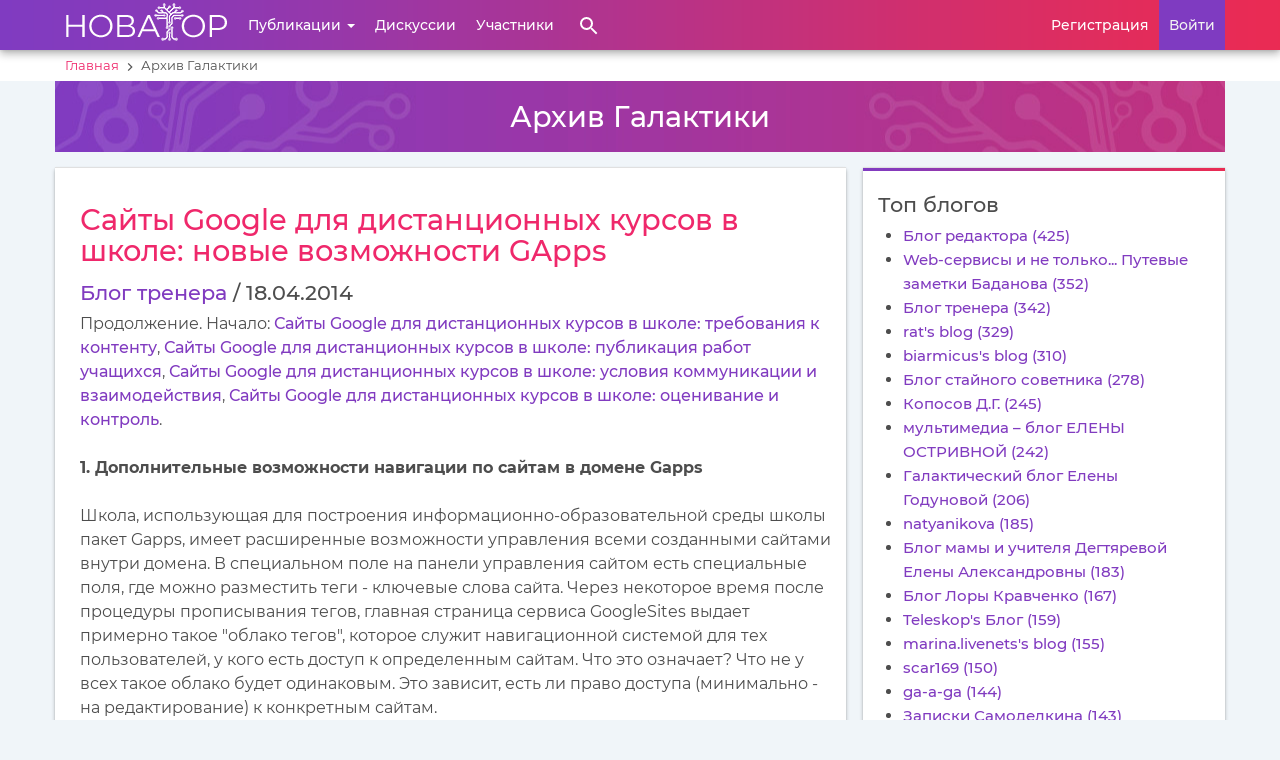

--- FILE ---
content_type: text/html;charset=utf-8
request_url: http://archive.novator.team/post/5935
body_size: 22074
content:
<!DOCTYPE HTML>
<HTML lang="ru" dir="ltr">
<HEAD>
	<META http-equiv="Content-Type" content="text/html; charset=UTF-8">
	<META name="viewport" content="width=device-width, initial-scale=1">
	<META http-equiv="X-UA-Compatible" content="IE=edge">
	<META name="MobileOptimized" content="width">
	<META name="HandheldFriendly" content="true">
	<META name="viewport" content="width=device-width, initial-scale=1.0">
	<TITLE>Архив Галактики</TITLE>
	<STYLE>
		@font-face {
			font-family: 'Montserrat';
		}
		body {
			font-family: 'Montserrat', serif !important;
		}
		.card,  .card-radius,  .hero-canvas {
			border-radius: 0px !important;
		}
		.tabs-left .vertical-tabs-list {
			border-radius: 0px 0 0 0px !important;
		}
		.teaser--stream:last-child,  .card__block:last-child,  .card__nested-section:last-child {
			border-bottom-left-radius: 0px !important;
			border-bottom-right-radius: 0px !important;
		}
		.teaser--stream:last-child .teaser__image {
			border-bottom-left-radius: 0px !important;
		}
		.card__block:first-child {
			border-top-left-radius: 0px !important;
			border-top-right-radius: 0px !important;
		}
		 @media (min-width: 600px) {
		.teaser__teaser-type {
			border-radius: 0 0 0px 0 !important;
		}
		}
		 @media (min-width: 900px) {
		.off-canvas-xs-only {
			border-radius: 0px !important;
		}
		}
		.message__message-body {
			border-radius: 0px !important;
		}
		.form-control-radius,  .form-control {
			border-radius: 0px !important;
		}
		.search-take-over .form-control {
			border-radius: 0 !important;
		}
		.input-group .form-control:first-child, .input-group-addon:first-child {
			border-bottom-right-radius: 0 !important;
			border-top-right-radius: 0 !important;
		}
		.input-group .form-control:last-child, .input-group-addon:last-child {
			border-bottom-left-radius: 0 !important;
			border-top-left-radius: 0 !important;
		}
		.input-group .select-wrapper:first-child .form-control:first-child {
			border-bottom-left-radius: 0px !important;
			border-top-left-radius: 0px !important;
		}
		:not(.btn-group) > .btn {
			border-radius: 22px !important;
		}
		.btn.btn-floating,  .btn.btn-icon-toggle {
			border-radius: 50% !important;
		}
	</STYLE>
	<LINK href="https://novator.team/profiles/social/themes/socialblue/favicon.ico" rel="shortcut icon" type="image/vnd.microsoft.icon">
	<SCRIPT>window.a2a_config=window.a2a_config||{};a2a_config.callbacks=[];a2a_config.overlays=[];a2a_config.templates={};</SCRIPT>
	<LINK href="https://novator.team/archive/tmpl_files/bootstrap.min.css" rel="stylesheet" media="all">
	<LINK href="https://novator.team/archive/tmpl_files/css_zjRKlR3YhlSpirnxLYDV0rwYzsg7BD6wK73HKkIivjo.css" rel="stylesheet" media="all">
	<LINK href="https://novator.team/archive/tmpl_files/css_kbs3GH5e4dS8hZFML21tRvVnfHkoGfILZF8Vagns-JY.css" rel="stylesheet" media="print">
	<LINK href="https://novator.team/archive/tmpl_files/css_lONAdLRWmGDSKxdZ1Gter4F0RZz5HxxqIBEJAF7HpO0.css" rel="stylesheet" media="all">
	<!--[if lte IE 8]>
		<script src="https://novator.team/__f/js/js_VtafjXmRvoUgAzqzYTA3Wrjkx9wcWhjP0G4ZnnqRamA.js"></script>
	<![endif]-->
	<LINK href="https://novator.team/archive/tmpl_files/last.css" rel="stylesheet" media="all">
</HEAD>
<BODY class="path-user">
<DIV class="dialog-off-canvas-main-canvas" data-off-canvas-main-canvas="">
  <NAV class="navbar navbar-default navbar-fixed-top" role="banner">
    <DIV class="container container--navbar">
      <H2 class="visually-hidden">User account menu</H2>
      <UL class="nav navbar-nav navbar-user" role="navigation" block="block-socialblue-account-menu">
        <LI class="dropdown profile not-logged-in"><A title="Меню пользователя" class="dropdown-toggle" role="button" aria-expanded="true" aria-haspopup="true" href="https://novator.team/user/login#" data-toggle="dropdown"><svg xmlns="http://www.w3.org/2000/svg" class="icon-white icon-medium">
          <use xmlns:xlink="http://www.w3.org/1999/xlink" xlink:href="#icon-account_circle" />
          </svg> <SPAN class="sr-only">Меню пользователя</SPAN> </A>
          <UL class="dropdown-menu">
            <LI><A href="https://novator.team/user/register" data-drupal-link-system-path="user/register">Регистрация</A></LI>
            <LI><A class="is-active" href="https://novator.team/user/login" data-drupal-link-system-path="user/login">Войти</A></LI>
          </UL>
        </LI>
      </UL>
      <DIV class="block-system-branding-block navbar-header" id="block-socialblue-sitebranding"><A title="Главная" class="navbar-brand" href="https://novator.team/" rel="home"><IMG alt="НОВАТОР" src="https://novator.team/archive/tmpl_files/logonew.png"></A>
        <BUTTON class="navbar-toggle collapsed" aria-expanded="false" type="button" href="#" data-toggle="collapse" data-target="#main-navigation"><SPAN>Меню</SPAN> <SPAN class="sr-only">Toggle navigation </SPAN> </BUTTON>
      </DIV>
      <DIV class="collapse navbar-collapse" id="main-navigation">
        <DIV class="navbar-search"></DIV>
        <DIV class="navbar menu-topmenu">
          <UL class="nav navbar-nav topmenu" role="navigation" block="block-topmenu">
            <LI class="expanded dropdown"><A class="dropdown-toggle" href="https://novator.team/topics" data-toggle="dropdown">Публикации <SPAN class="caret"></SPAN></A>
              <UL class="topmenu dropdown-menu" block="block-topmenu">
                <LI><A href="https://novator.team/topics-main" data-drupal-link-system-path="node/34">Основная лента</A></LI>
                <LI><A href="https://novator.team/school" data-drupal-link-system-path="node/33">Школа автора</A></LI>
                <LI><A href="http://archive.novator.team/tags">Архив Галактики</A></LI>
              </UL>
            </LI>
<!--            <LI><A href="https://novator.team/projects" data-drupal-link-system-path="node/29">Проекты</A></LI>
            <LI><A href="https://novator.team/maker-club" data-drupal-link-system-path="node/30">Мейкер-клуб</A></LI>
-->
            <LI><A href="https://novator.team/discussions" data-drupal-link-system-path="node/31">Дискуссии</A></LI>
            <LI><A href="https://novator.team/all-members" data-drupal-link-system-path="all-members">Участники</A></LI>
          </UL>
        </DIV>
        <DIV class="navbar__open-search-control">
          <BUTTON title="Кликните для открытия окна поиска" class="navbar__open-search-block" rel="search"></BUTTON>
          <svg xmlns="http://www.w3.org/2000/svg" class="navbar-nav__icon navbar-nav__icon--search">
          <use xmlns:xlink="http://www.w3.org/1999/xlink" xlink:href="#icon-search" />
          </svg> </DIV>
      </DIV>
    </DIV>
  </NAV>


  <main class="main-container" id="content" role="main">
    <DIV class="region--breadcrumb">
      <SECTION class="block-system block-system-breadcrumb-block" id="block-socialblue-breadcrumbs">
        <NAV class="container" role="navigation">
          <H2 class="visually-hidden" id="system-breadcrumb">Строка навигации</H2>
          <OL class="breadcrumb ">
            <LI><A href="https://novator.team/">Главная</A> <svg xmlns="http://www.w3.org/2000/svg" class="icon-gray icon-small">
              <use xmlns:xlink="http://www.w3.org/1999/xlink" xlink:href="#icon-navigate_next" />
              </svg> </LI>
            <LI class="active"> Архив Галактики </LI>
          </OL>
        </NAV>
      </SECTION>
    </DIV>
    <DIV class="region--content-top row">
      <FORM class="search-content-form clearfix search-take-over" id="search-content-form" role="search" action="https://novator.team/user/login" method="post" accept-charset="UTF-8" novalidate data-drupal-selector="search-content-form">
        <DIV class="form-group">
          <BUTTON class="btn--close-search-take-over" type="button"><svg xmlns="http://www.w3.org/2000/svg" class="icon-search-form-close">
          <use xmlns:xlink="http://www.w3.org/1999/xlink" xlink:href="#icon-close" />
          </svg> </BUTTON>
          <INPUT name="search_input_content" class="form-text form-control" id="edit-search-input-content" type="text" size="60" maxlength="128" placeholder="Что вы ищите?" value="" data-drupal-selector="edit-search-input-content" autocomplete="off">
          <INPUT name="form_build_id" class="form-control" type="hidden" value="form-Ntk3r9zP7uLTgTxHxI1-e9AtRsX2MurLOgah-pPBGvU" data-drupal-selector="form-ntk3r9zp7ultgtxhxi1-e9atrsx2murlogah-ppbgvu" autocomplete="off">
          <INPUT name="form_id" class="form-control" type="hidden" value="search_content_form" data-drupal-selector="edit-search-content-form">
          <BUTTON name="op" class="button js-form-submit form-submit btn js-form-submit" id="edit-submit--2" type="submit" data-drupal-selector="edit-submit" value="Search Content">Search Content</BUTTON>
        </DIV>
      </FORM>
    </DIV>


    <SECTION class="row container with-title-region layout--with-complementary"> <!-- row container layout--full -->

      <DIV class="region--title">
        <H1 class="h4 section-title">Архив Галактики</H1>
      </DIV>

      <DIV class="region--content">
        <SECTION class="block-system block-system-main-block" id="block-socialblue-content">
            <FIELDSET class="social-auth-buttons form-item js-form-item form-wrapper js-form-wrapper card panel-default lp25 rp15 tp10 bp10" id="edit-social-auth-extra" data-drupal-selector="edit-social-auth-extra">
<!--------------------------------- НАЧАЛО ОСНОВНОГО СОДЕРЖАНИЯ ----------------------------------------------->
<article class="blog-post">
  <h2>Сайты Google для дистанционных курсов в школе: новые возможности GApps</h2>
  <!-- <a class="comments" href="#">33 comments</a> -->
  <!-- <a href="#"><img src="images/pic6.jpg" alt="" class="top blog-post-image" /></a> -->
  <h3><a href="/blog/8">Блог тренера</a> / 18.04.2014</h3>
  <p>Продолжение. Начало: <a href="/index.php?automodule=blog&amp;blogid=8&amp;showentry=5859" target="_blank">Сайты Google для дистанционных курсов в школе: требования к контенту</a>, <a href="/index.php?automodule=blog&amp;blogid=8&amp;showentry=5912" target="_blank">Сайты Google для дистанционных курсов в школе: публикация работ учащихся</a>, <a href="/index.php?automodule=blog&amp;blogid=8&amp;showentry=5910" target="_blank">Сайты Google для дистанционных курсов в школе: условия коммуникации и взаимодействия</a>,  <a href="/index.php?automodule=blog&amp;blogid=8&amp;showentry=5932" target="_blank">Сайты Google для дистанционных курсов в школе: оценивание и контроль</a>.<br><br><b>1. Дополнительные возможности навигации по сайтам в домене  Gapps</b><br><br>Школа, использующая для построения информационно-образовательной среды школы пакет Gapps, имеет расширенные возможности управления всеми созданными сайтами внутри домена. В специальном поле на панели управления сайтом есть специальные поля, где можно разместить теги - ключевые слова сайта. Через некоторое время после процедуры прописывания тегов, главная страница сервиса GoogleSites выдает примерно такое "облако тегов", которое служит навигационной системой для тех пользователей, у  кого есть доступ к определенным сайтам. Что это означает? Что не у всех такое облако будет одинаковым. Это зависит, есть ли  право доступа (минимально - на редактирование) к конкретным сайтам.<br><br><img src="/attach/18683" border="0" class="blog-post-image"><br>Скриншот с главной страницы GoogleSites (вид для администратора школьного домена.<br><br><b>2.Добавление пользователей на сайт с помощью групп рассылки</b><br>Как я уже <a href="/index.php?automodule=blog&amp;blogid=8&amp;showentry=5910" target="_blank">писала</a> ранее, в школьном Gapps домене можно добавлять учеников к сайтам целыми классами. Для этой цели используются группы почтовой рассылки, сформированные по классному принципу.<br><br><img src="/attach/19009" border="0" class="blog-post-image"><br><br><b>3. Поиск по диску или в почте. Как найти все опубликованные работы конкретного учащегося? </b><br><br>Если ученики соблюдают правила, правильно копируя и переименовывая своим именем шаблон рабочего листа, созданного учителем, то учителю мотом очень легко найти все работы конкретного ученика на своем Диске или электронной почте. Это можно делать с помощью поисковой строки в своих документах или почте.<br><br><br><i>Правила копирования шаблонов, предоставление доступа учителю.</i><br><ul>
<li>Учитель создает и публикует шаблон документа в среде электронного обучения (ссылкой или вставляя в страницу кодом) для клонирования (копирования) его каждым учеником. Для этого в настройках совместного доступа устанавливается возможность редактирования для "любого пользователя, обладающего ссылкой".</li>
<li>Ученик переименовывает клонированный лист и может его видоизменять и редактировать его (выполнять задание).</li>
<li>После выполнения задания ученик публикует свой документ с помощью URL-адреса в среде электронного обучения (сайте/блоге), предъявляя таким образом другим свою работу. Теперь листы, созданные разными учениками, можно обсуждать, комментировать и оценивать.</li>
</ul>
<br>Дополнительное удобство в Gapps, что поиск можно осуществлять и по адресу электронной почты, а так как в школьном домене все адреса именные (содержат имя и фамилию ученика), то, следовательно, это расширяет возможности поиска всех документов, к которым ученик предоставил доступ.<br><br><img src="/attach/19052" border="0" class="blog-post-image"><br><br><b>4.Автоматическая проверка тестов, созданных в формах Google.</b><br><br>Надо сказать, что автоматическая проверка возможна для форм, созданных в обычном Google-аккаунте, но в школьном домене собирать и обрабатывать ответы гораздо проще.<br><br>Начнем с того, что вам не нужно создавать отдельное поле для ввода имени и фамилии участником тестирования. Имена и адреса школьной почты в форму будут добавлены автоматически. Это произойдет, если при создании формы вы поставили "галочки" в нужные места.<br><br><img src="/attach/19137" border="0" class="blog-post-image"><br><br>Для проверки тестов, созданных в формах, можно использовать бесплатное приложение Flubaroo, которое работает в  совместно с Формами Google. Это приложение позволяет не только проверить ответы закрытого типа (с предложенными вариантами ответов), например, вопросы “один из списка, несколько из списка”, “сетка”, но и получить отчет и анализ успеваемости по каждому учащемуся и статистику правильных ответов по каждому вопросу.<!--cut--> <br>Установка приложения потребует от вас принять соглашение о том, что вы разрешаете ему использовать доступ к вашему аккаунту и Диску Google.<br>Адреса приложение берет из столбца, который образовался автоматически.<br><img src="/attach/19139" border="0" class="blog-post-image"><br>В довершение описания достоинств этого приложения: оно позволяет автоматически отправлять учащимся оценки с их результатами теста и ключами к тесту по электронной почте. Это можно сделать, выбрав в меню Flubaroo - Email Grades.<br><br><img src="/attach/19138" border="0" class="blog-post-image"><br><br><a href="https://docs.google.com/presentation/d/1aWvbpO-0dpGQZsgHeO0BOlEXy2IBw48P4nsjBg7B7EY/edit" target="_blank">Подробнее об использовании приложения Flubaroo для проверки тестов.</a> <!--IBF.ATTACHMENT_5935--></p>
  <br>
  
    <a href="/tag/11796"><div class="button">GApps</div></a>
  
    <a href="/tag/8810"><div class="button">Google</div></a>
  
    <a href="/tag/8194"><div class="button">дистанционное обучение</div></a>
  
    <a href="/tag/9086"><div class="button">сайты</div></a>
  
    <a href="/tag/10871"><div class="button">учебный процесс</div></a>
  
</article>

<!--------------------------------- КОНЕЦ ОСНОВНОГО СОДЕРЖАНИЯ ----------------------------------------------->
            </FIELDSET>
        </SECTION>
      </DIV>

		<aside class="region--complementary" role="complementary">
		  <div class="region--complementary-bottom">
		    <section class="card--list block-addtoany block-addtoany-block card lp15 rp10 tp10 bp10" id="block-addtoanybuttons-2">

<!--------------------------------- НАЧАЛО ПРАВОЙД КОЛОНКИ  ----------------------------------------------->
          		<h3>Топ блогов</h3>
            	<div class="row">
                <ul class="link-list">
                  
                    <li><a href="/blog/7">Блог редактора (425)</a></li>
                  
                    <li><a href="/blog/7264">Web-сервисы и не только... Путевые заметки Баданова (352)</a></li>
                  
                    <li><a href="/blog/8">Блог тренера (342)</a></li>
                  
                    <li><a href="/blog/25">rat's blog (329)</a></li>
                  
                    <li><a href="/blog/9">biarmicus's blog (310)</a></li>
                  
                    <li><a href="/blog/11">Блог стайного советника (278)</a></li>
                  
                    <li><a href="/blog/1122">Копосов Д.Г. (245)</a></li>
                  
                    <li><a href="/blog/16533">мультимедиа – блог ЕЛЕНЫ ОСТРИВНОЙ (242)</a></li>
                  
                    <li><a href="/blog/7576">Галактический блог Елены Годуновой (206)</a></li>
                  
                    <li><a href="/blog/8190">natyanikova (185)</a></li>
                  
                    <li><a href="/blog/14811">Блог мамы и учителя Дегтяревой Елены Александровны (183)</a></li>
                  
                    <li><a href="/blog/14880">Блог Лоры Кравченко (167)</a></li>
                  
                    <li><a href="/blog/44356">Teleskop's Блог (159)</a></li>
                  
                    <li><a href="/blog/13">marina.livenets's blog (155)</a></li>
                  
                    <li><a href="/blog/6885">scar169 (150)</a></li>
                  
                    <li><a href="/blog/155">ga-a-ga (144)</a></li>
                  
                    <li><a href="/blog/52">Записки Самоделкина (143)</a></li>
                  
                    <li><a href="/blog/31566">Долженкова Светлана (117)</a></li>
                  
                    <li><a href="/blog/32311">Иргалиева Светлана (116)</a></li>
                  
                    <li><a href="/blog/54220">Ychilko's blog (116)</a></li>
                  
                    <li><a href="/blog/23205">ConfNina's Блог (114)</a></li>
                  
                    <li><a href="/blog/16405">chuchamucha's blog (112)</a></li>
                  
                    <li><a href="/blog/10907">alexlil's blog (101)</a></li>
                  
                    <li><a href="/blog/22223">Панкова Татьяна Владимировна's Блог (93)</a></li>
                  
                    <li><a href="/blog/10038">Блог  Ковалевой Е.И., учителя иностранного языка (92)</a></li>
                  
                    <li><a href="/blog/1211">Блог методиста (90)</a></li>
                  
                    <li><a href="/blog/9960">KosachenkoSV's blog (90)</a></li>
                  
                    <li><a href="/blog/16">tanya.podust (86)</a></li>
                  
                    <li><a href="/blog/56">Блог учителя информатики (79)</a></li>
                  
                    <li><a href="/blog/38662">Психология + ИТ (78)</a></li>
                  
                    <li><a href="/blog/22386">Блог Елены Пономаревой (76)</a></li>
                  
                    <li><a href="/blog/28805">1fluffy's Блог Интерактивная доска PolyVision eno в учебном процессе (76)</a></li>
                  
                    <li><a href="/blog/15">Vasina's blog (73)</a></li>
                  
                    <li><a href="/blog/63">bibun@list.ru (72)</a></li>
                  
                    <li><a href="/blog/45">Чайка's blog (66)</a></li>
                  
                    <li><a href="/blog/3030">dibli's blog (64)</a></li>
                  
                    <li><a href="/blog/10089">Пендикяйнен Инна Георгиевна (64)</a></li>
                  
                    <li><a href="/blog/38262">Блог Ольги Муриной (62)</a></li>
                  
                    <li><a href="/blog/1381">ursova's blog (59)</a></li>
                  
                    <li><a href="/blog/10685">Находки для начинающих Blogger(ов). (55)</a></li>
                  
                    <li><a href="/blog/21348">badnm's blog (52)</a></li>
                  
                    <li><a href="/blog/544">AnastasiyaG's blog (51)</a></li>
                  
                    <li><a href="/blog/1420">Тренинги для учителей (49)</a></li>
                  
                    <li><a href="/blog/45055">lenokbukina's Блог (49)</a></li>
                  
                    <li><a href="/blog/27172">08023kz's blog (47)</a></li>
                  
                    <li><a href="/blog/1392">Pir'ok (46)</a></li>
                  
                    <li><a href="/blog/7580">shperk's blog (46)</a></li>
                  
                    <li><a href="/blog/99">Bryksina Olga's blog (44)</a></li>
                  
                    <li><a href="/blog/8747">Ненашева's blog (43)</a></li>
                  
                    <li><a href="/blog/253">LenaK's blog (42)</a></li>
                  
                    <li><a href="/blog/20121">saulesha's blog (40)</a></li>
                  
                    <li><a href="/blog/21730">Среда... и другие дни недели (39)</a></li>
                  
                    <li><a href="/blog/139">voleiv (38)</a></li>
                  
                    <li><a href="/blog/21090">Следы NiNoXT в Галактике (36)</a></li>
                  
                    <li><a href="/blog/326">skripkin's blog (35)</a></li>
                  
                    <li><a href="/blog/18221">Блог Ларисы Агрба (35)</a></li>
                  
                    <li><a href="/blog/24707">Блог Александра Зубкова (34)</a></li>
                  
                    <li><a href="/blog/9800">vgfilatova (33)</a></li>
                  
                    <li><a href="/blog/488">Блог Константина Бацулина (32)</a></li>
                  
                    <li><a href="/blog/9087">Блог учителя начальных классов Ячменевой Марии Александровны (31)</a></li>
                  
                    <li><a href="/blog/44040">Dilek's blog (30)</a></li>
                  
                    <li><a href="/blog/7212">Mikheeva's blog (28)</a></li>
                  
                    <li><a href="/blog/40856">MikholapEL's Блог (28)</a></li>
                  
                    <li><a href="/blog/2220">aniram2004 (27)</a></li>
                  
                    <li><a href="/blog/82">Круподерова Елена's blog (26)</a></li>
                  
                    <li><a href="/blog/85">Ssve's blog (26)</a></li>
                  
                    <li><a href="/blog/7168">Блог Пикулик Ольги Викторовны (26)</a></li>
                  
                    <li><a href="/blog/1328">bushuika's blog (25)</a></li>
                  
                    <li><a href="/blog/5267">лисичка's blog (25)</a></li>
                  
                    <li><a href="/blog/33758">legoedurus's blog (25)</a></li>
                  
                    <li><a href="/blog/22">ybikhovs's blog (24)</a></li>
                  
                    <li><a href="/blog/21398">parizhka (24)</a></li>
                  
                    <li><a href="/blog/14">amogilev's blog (23)</a></li>
                  
                    <li><a href="/blog/1396">ia_18's blog (23)</a></li>
                  
                    <li><a href="/blog/24">Краснова Ирина's Блог (22)</a></li>
                  
                    <li><a href="/blog/2824">mkurvits's blog (22)</a></li>
                  
                    <li><a href="/blog/36">Kochetkov (21)</a></li>
                  
                    <li><a href="/blog/372">Людмила Серых (21)</a></li>
                  
                    <li><a href="/blog/1718">Реализация грантовых проектов, опыт участия школ в грантовых проектах (21)</a></li>
                  
                    <li><a href="/blog/21128">margarita_kalyuzhna's blog (21)</a></li>
                  
                    <li><a href="/blog/24374">tanya01's Блог (21)</a></li>
                  
                    <li><a href="/blog/20947">proksi_star's blog (20)</a></li>
                  
                    <li><a href="/blog/29104">uma2011's blog (20)</a></li>
                  
                    <li><a href="/blog/1162">Irinapavlova's blog (19)</a></li>
                  
                    <li><a href="/blog/7001">margorita's blog (19)</a></li>
                  
                    <li><a href="/blog/7942">Intel(R) Education Solutions (19)</a></li>
                  
                    <li><a href="/blog/22011">partner_contest's blog (19)</a></li>
                  
                    <li><a href="/blog/3397">Антонина's blog (18)</a></li>
                  
                    <li><a href="/blog/9559">mari2222 (18)</a></li>
                  
                    <li><a href="/blog/39555">Из опыта работы (18)</a></li>
                  
                    <li><a href="/blog/6014">Киселева Елена's blog (16)</a></li>
                  
                    <li><a href="/blog/8240">n-mirgorodskay's blog (16)</a></li>
                  
                    <li><a href="/blog/9767">larionovanv's blog (16)</a></li>
                  
                    <li><a href="/blog/17640">Pravoobladatel's blog (16)</a></li>
                  
                    <li><a href="/blog/568">Anton's blog (15)</a></li>
                  
                    <li><a href="/blog/831">gal_ut's blog (15)</a></li>
                  
                    <li><a href="/blog/58808">Попытка номер два... (15)</a></li>
                  
                    <li><a href="/blog/1493">elenarosinka's blog (14)</a></li>
                  
                    <li><a href="/blog/10638">str47's blog (14)</a></li>
                  
                    <li><a href="/blog/24732">alexey.grabarnik's blog (14)</a></li>
                  
                    <li><a href="/blog/29395">Metamorphoza's blog (14)</a></li>
                  
                    <li><a href="/blog/46980">Исакова Татьяна's Блог (14)</a></li>
                  
                    <li><a href="/blog/55425">Леонид Захаров's blog (14)</a></li>
                  
                    <li><a href="/blog/53">Tat.Kuz1109's blog (13)</a></li>
                  
                    <li><a href="/blog/90">"Название стенда". Виртуальный музей программы Intel «Обучение для будущего» (13)</a></li>
                  
                    <li><a href="/blog/19911">метапредметные программы общего образования на протяжении жизни (13)</a></li>
                  
                    <li><a href="/blog/23188">Панфилова Ирина Юрьевна (13)</a></li>
                  
                    <li><a href="/blog/149">kudimova's blog (12)</a></li>
                  
                    <li><a href="/blog/1051">Eductinus's blog (12)</a></li>
                  
                    <li><a href="/blog/1321">nickolay's blog (12)</a></li>
                  
                    <li><a href="/blog/1424">Людмила Самсонова (12)</a></li>
                  
                    <li><a href="/blog/6920">sarovsc6's blog (12)</a></li>
                  
                    <li><a href="/blog/18429">tashikemelya's blog (12)</a></li>
                  
                    <li><a href="/blog/21684">Видео и анимация для образования и просвещения (12)</a></li>
                  
                    <li><a href="/blog/22683">Надежда Жесткова's Блог (12)</a></li>
                  
                    <li><a href="/blog/25693">Старый Ворчун (12)</a></li>
                  
                    <li><a href="/blog/35992">Неревяткина's blog (12)</a></li>
                  
                    <li><a href="/blog/54626">Блог Галины Битюковой (12)</a></li>
                  
                    <li><a href="/blog/1185">zukovaivik's blog (11)</a></li>
                  
                    <li><a href="/blog/1254">Yakov Ostanin's blog (11)</a></li>
                  
                    <li><a href="/blog/11800">Наталья Юткина (11)</a></li>
                  
                    <li><a href="/blog/18261">mkor's blog (11)</a></li>
                  
                    <li><a href="/blog/21689">РусскийОбрЦентрвР-Корея's blog (11)</a></li>
                  
                    <li><a href="/blog/45169">pchelka1979's blog (11)</a></li>
                  
                    <li><a href="/blog/55235">Александр Григорьев (p&amp;t) (11)</a></li>
                  
                  <li>...</li>
                  <li><a style="font-size: 1.2em" href="/blogs">все блоги &rarr;</a></li>
                </ul>
            </div>
            <h3>Топ тегов</h3>
            <div class="row">
              <ul class="link-list">          
            
             <a href="/tag/8455"><div class="button">конференция</div></a>
            
             <a href="/tag/8151"><div class="button">конкурс</div></a>
            
             <a href="/tag/8163"><div class="button">проект</div></a>
            
             <a href="/tag/8827"><div class="button">робототехника</div></a>
            
             <a href="/tag/8100"><div class="button">1:1</div></a>
            
             <a href="/tag/8413"><div class="button">математика</div></a>
            
             <a href="/tag/8136"><div class="button">Intel</div></a>
            
             <a href="/tag/8907"><div class="button">итоги</div></a>
            
             <a href="/tag/12052"><div class="button">STEM</div></a>
            
             <a href="/tag/8295"><div class="button">программирование</div></a>
            
             <a href="/tag/8960"><div class="button">arduino</div></a>
            
             <a href="/tag/8125"><div class="button">мастер-класс</div></a>
            
             <a href="/tag/8262"><div class="button">видео</div></a>
            
             <a href="/tag/8314"><div class="button">физика</div></a>
            
             <a href="/tag/8148"><div class="button">информатика</div></a>
            
             <a href="/tag/8265"><div class="button">начальная школа</div></a>
            
             <a href="/tag/8154"><div class="button">Scratch</div></a>
            
             <a href="/tag/8180"><div class="button">игра</div></a>
            
             <a href="/tag/8226"><div class="button">урок</div></a>
            
             <a href="/tag/8077"><div class="button">учитель</div></a>
            
             <a href="/tag/8334"><div class="button">обучение</div></a>
            
             <a href="/tag/9197"><div class="button">мастерская</div></a>
            
             <a href="/tag/8137"><div class="button">образование</div></a>
            
             <a href="/tag/8167"><div class="button">ИКТ</div></a>
            
             <a href="/tag/8157"><div class="button">школа</div></a>
            
             <a href="/tag/8553"><div class="button">музей</div></a>
            
             <a href="/tag/8114"><div class="button">методика</div></a>
            
             <a href="/tag/12381"><div class="button">STEAM</div></a>
            
             <a href="/tag/8079"><div class="button">блог</div></a>
            
             <a href="/tag/8194"><div class="button">дистанционное обучение</div></a>
            
             <a href="/tag/8393"><div class="button">творчество</div></a>
            
             <a href="/tag/8235"><div class="button">интернет</div></a>
            
             <a href="/tag/8810"><div class="button">Google</div></a>
            
             <a href="/tag/8347"><div class="button">вебинар</div></a>
            
             <a href="/tag/8134"><div class="button">сообщество</div></a>
            
             <a href="/tag/8111"><div class="button">исследование</div></a>
            
             <a href="/tag/8162"><div class="button">сетевой проект</div></a>
            
             <a href="/tag/9026"><div class="button">ФГОС</div></a>
            
             <a href="/tag/8790"><div class="button">галактика</div></a>
            
             <a href="/tag/8657"><div class="button">опыт</div></a>
            
             <a href="/tag/9284"><div class="button">Lego</div></a>
            
             <a href="/tag/8298"><div class="button">Презентация</div></a>
            
             <br>
             <a href="/tags"><div class="button">...</div></a>
             <br>
             <a style="font-size: 1.2em" href="/tags">все тэги &rarr;</a>
              </ul>
            </div>
<!--------------------------------- КОНЕЦ ПРАВОЙ КОЛОНКИ  ----------------------------------------------->

		    </section>
		  </div>
		</aside>

    </SECTION>

  </main>

  <FOOTER class="site-footer" role="contentinfo">
    <SECTION class="block-block-content block-block-content7c2256ce-f1b1-4e60-bcf3-2182464dab78" id="block-nizstranicy1">
      <DIV class="field field--name-field-text-block field--type-text-long field--label-hidden field--item">
        <DIV style="display: none;">
          <DIV class="lp10 rp10 webformblock2" id="webformblock2">
            <SECTION class="simplenews-subscriptions-block-aea1ff94-3cda-48f4-86db-85dc2e8f56e0 simplenews-subscriber-form block-simplenews block-simplenews-subscription-block" id="block-simplenewssubscription" data-drupal-selector="simplenews-subscriptions-block-aea1ff94-3cda-48f4-86db-85dc2e8f56e0" novalidate="novalidate">
              <FORM class="clearfix" id="simplenews-subscriptions-block-aea1ff94-3cda-48f4-86db-85dc2e8f56e0" action="https://novator.team/user/login" method="post" accept-charset="UTF-8" block="block-simplenewssubscription">
                <DIV class="field--type-simplenews-subscription field--name-subscriptions field--widget-simplenews-subscription-select form-group js-form-wrapper form-wrapper" id="edit-subscriptions-wrapper" data-drupal-selector="edit-subscriptions-wrapper"></DIV>
                <DIV class="form-item js-form-item form-type-item js-form-type-item form-item-message js-form-item-message form-no-label form-group" id="edit-message">Будьте в курсе - подпишитесь на нашу рассылку. </DIV>
                <INPUT name="form_build_id" class="form-control" type="hidden" value="form-_952Jx6GIPn2KlScsPrNfbXS-T4djLjs2A2GmSC-2Qc" data-drupal-selector="form-952jx6gipn2klscsprnfbxs-t4djljs2a2gmsc-2qc" autocomplete="off">
                <INPUT name="form_id" class="form-control" type="hidden" value="simplenews_subscriptions_block_aea1ff94-3cda-48f4-86db-85dc2e8f56e0" data-drupal-selector="edit-simplenews-subscriptions-block-aea1ff94-3cda-48f4-86db-85dc2e8f56e0">
                <DIV class="field--type-email field--name-mail field--widget-email-default form-group js-form-wrapper form-wrapper" id="edit-mail-wrapper" data-drupal-selector="edit-mail-wrapper">
                  <DIV class="form-item js-form-item form-type-email js-form-type-email form-item-mail-0-value js-form-item-mail-0-value form-group">
                    <LABEL class="control-label--wide control-label js-form-required form-required" for="edit-mail-0-value">Email</LABEL>
                    <SPAN class="form-required">*</SPAN>
                    <INPUT name="mail[0][value]" class="form-email required form-control" id="edit-mail-0-value" aria-required="true" aria-describedby="edit-mail-0-value--description" required type="email" size="60" maxlength="254" placeholder="" data-drupal-selector="edit-mail-0-value">
                    <DIV class="help-block" id="edit-mail-0-value--description">Адрес электронной почты подписчика. </DIV>
                  </DIV>
                </DIV>
                <DIV class="form-actions form-group js-form-wrapper form-wrapper" id="edit-actions--3" data-drupal-selector="edit-actions">
                  <BUTTON name="op" class="button js-form-submit form-submit btn js-form-submit" id="edit-subscribe" type="submit" data-drupal-selector="edit-subscribe" value="Подписаться">Подписаться</BUTTON>
                </DIV>
              </FORM>
            </SECTION>
          </DIV>
        </DIV>
        <DIV class="container">
          <DIV class="row tp25 bp25">

        <div class="col-md-4">
            <h5>НОВАТОР</h5>
            <div class="fs13">Коллективная блогоплатформа и площадка для профессионального роста, обмена инновационными идеями и решениями, передачи опыта и экспертной деятельности работников образования в области современных стандартов и технологий.</div>
            <a href="https://novator.team/redpolitika" class="fs14">Редакционная политика</a><br>
        </div> 
          <!--
            <DIV class="col-md-4">
              <H5>НОТО</H5>
              <DIV class="fs13">Коллективная блогоплатформа и площадка для профессионального роста, обмена инновационными идеями и решениями, передачи опыта и экспертной деятельности работников образования в области современных стандартов и технологий.</DIV>
            </DIV>
            -->


            <DIV class="col-md-2">
              <H5>Навигация</H5>
              <P class="fs14">
              	<A href="https://novator.team/topics-main">Публикации</A><BR>
              	<A href="https://novator.team/school">Школа автора</A><BR>
              	<A href="http://archive.novator.team/tags">Архив Галактики</A><BR>
<!--                <A href="https://novator.team/projects">Проекты</A><BR>
                <A href="https://novator.team/maker-club">Мейкер-клуб</A><BR>
-->
                <A href="https://novator.team/discussions">Дискуссии</A><BR>
                <A href="https://novator.team/all-members">Участники</A><BR>
              </P>
            </DIV>
            <DIV class="col-md-3">
              <H5>Новые пользователи</H5>
              <DIV>
                <DIV class="view view--new-latest-users view-id-_new_latest_users view-display-id-default js-view-dom-id-007e8b65631d0aba8922adf8fce4fdb2737561a2c6c68f23adda3d91fb090e50">
                  <DIV class="views-field views-field-nothing"><SPAN class="field-content">
                    <DIV class="avatar fl rp10 tp8"><A title="Ольга Федоровна Брыксина" href="https://novator.team/user/42/stream"><IMG width="44" height="44" class="img-responsive" alt="Ольга Федоровна Брыксина" src="https://novator.team/archive/tmpl_files/bryksina.jpg"></A></DIV>
                    </SPAN></DIV>
                  <DIV class="views-field views-field-nothing"><SPAN class="field-content">
                    <DIV class="avatar fl rp10 tp8"><A title="Екатерина Алексеева" href="https://novator.team/user/41/stream"><IMG width="44" height="44" class="img-responsive" alt="" src="https://novator.team/archive/tmpl_files/alekseeva.jpg"></A></DIV>
                    </SPAN></DIV>
                  <DIV class="views-field views-field-nothing"><SPAN class="field-content">
                    <DIV class="avatar fl rp10 tp8"><A title="Борис Ярмахов" href="https://novator.team/user/40/stream"><IMG width="44" height="44" class="img-responsive" alt="Борис Ярмахов" src="https://novator.team/archive/tmpl_files/yarmakhov.jpg"></A></DIV>
                    </SPAN></DIV>
                  <DIV class="views-field views-field-nothing"><SPAN class="field-content">
                    <DIV class="avatar fl rp10 tp8"><A title="Елена Борисовна Ковалева" href="https://novator.team/user/39/stream"><IMG width="44" height="44" class="img-responsive" alt="" src="https://novator.team/archive/tmpl_files/ebkovaleva.jpg"></A></DIV>
                    </SPAN></DIV>
                  <DIV class="views-field views-field-nothing"><SPAN class="field-content">
                    <DIV class="avatar fl rp10 tp8"><A title="Наталия Яникова" href="https://novator.team/user/38/stream"><IMG width="44" height="44" class="img-responsive" alt="Наталия Яникова" src="https://novator.team/archive/tmpl_files/yanikova.jpg"></A></DIV>
                    </SPAN></DIV>
                  <DIV class="views-field views-field-nothing"><SPAN class="field-content">
                    <DIV class="avatar fl rp10 tp8"><A title="Олеся Александровна Неревяткина" href="https://novator.team/user/37/stream"><IMG width="44" height="44" class="img-responsive" alt="" src="https://novator.team/archive/tmpl_files/nerevyatkina.jpg"></A></DIV>
                    </SPAN></DIV>
                  <DIV class="views-field views-field-nothing"><SPAN class="field-content">
                    <DIV class="avatar fl rp10 tp8"><A title="Александр Григорьев" href="https://novator.team/user/36/stream"><IMG width="44" height="44" class="img-responsive" alt="Александр Григорьев" src="https://novator.team/archive/tmpl_files/agrigoryev.jpg"></A></DIV>
                    </SPAN></DIV>
                  <DIV class="views-field views-field-nothing"><SPAN class="field-content">
                    <DIV class="avatar fl rp10 tp8"><A title="Светлана Валерьевна Любавина" href="https://novator.team/user/35/stream"><IMG width="44" height="44" class="img-responsive" alt="" src="https://novator.team/archive/tmpl_files/teleskop.jpg"></A></DIV>
                    </SPAN></DIV>
                </DIV>
              </DIV>
            </DIV>
            <DIV class="col-md-3 text-center">
              <H5>Подписка на новости</H5>
              <DIV class="tp6 bp10"><SPAN class="fs13">Управляйте своей подпиской:</SPAN></DIV>
              <DIV>
                <P>
                <a class="btn btn--ghost btn_obvodka" href="https://novator.team/form/podpiska"> <img class="svgicon rm5" style="margin-top: -3px;" src="https://novator.team/__f/__tmpl/icons/email_bottom.svg"> Управление подпиской </a>
                <!-- <A class="btn btn--ghost btn_obvodka" data-colorbox-inline=".webformblock2"><IMG class="svgicon rm5" style="margin-top: -3px;" src="https://novator.team/archive/tmpl_files/email_bottom.svg"> Управление подпиской </A>  -->
                </P>
              </DIV>
            </DIV>
          </DIV>
        </DIV>
      </DIV>
    </SECTION>
    <SECTION class="container-fluid block-block-content block-block-content707bdecc-ccb1-4b50-9f32-745a3b576a87" id="block-nizstranicy2">
      <DIV class="field field--name-field-text-block field--type-text-long field--label-hidden field--item">
        <DIV style="display: none;">
          <DIV class="lp10 rp10 webformblock" id="webformblock">
            <SECTION class="block-webform block-webform-block" id="block-vebforma">
              <H2 class="block-title">Отправка сообщения</H2>
              <A tabindex="-1" id="webform_submission_contact_add_form-ajax-content"></A>
              <DIV id="webform_submission_contact_add_form-ajax">
                <FORM class="webform-submission-form webform-submission-add-form webform-submission-contact-form webform-submission-contact-add-form js-webform-submit-once js-webform-details-toggle webform-details-toggle" id="webform-submission-contact-add-form" action="/user/login" method="post" accept-charset="UTF-8" novalidate data-drupal-selector="webform-submission-contact-add-form">
                  <DIV class="form-item js-form-item form-type-textfield js-form-type-textfield form-item-name js-form-item-name form-group">
                    <LABEL class="control-label js-form-required form-required" for="edit-name">Ваше имя (ФИО)</LABEL>
                    <SPAN class="form-required">*</SPAN>
                    <INPUT name="name" class="form-text required form-control" id="edit-name" aria-required="true" required type="text" size="60" maxlength="255" data-drupal-selector="edit-name">
                  </DIV>
                  <DIV class="form-item js-form-item form-type-email js-form-type-email form-item-email js-form-item-email form-group">
                    <LABEL class="control-label js-form-required form-required" for="edit-email">Ваш Email</LABEL>
                    <SPAN class="form-required">*</SPAN>
                    <INPUT name="email" class="form-email required form-control" id="edit-email" aria-required="true" required type="email" size="60" maxlength="254" data-drupal-selector="edit-email">
                  </DIV>
                  <DIV class="form-item js-form-item form-type-textfield js-form-type-textfield form-item-subject js-form-item-subject form-group">
                    <LABEL class="control-label js-form-required form-required" for="edit-subject">Тема сообщения</LABEL>
                    <SPAN class="form-required">*</SPAN>
                    <INPUT name="subject" class="form-text required form-control" id="edit-subject" aria-required="true" required type="text" size="60" maxlength="255" data-drupal-selector="edit-subject">
                  </DIV>
                  <DIV class="form-item js-form-item form-type-textarea js-form-type-textarea form-item-message js-form-item-message form-group">
                    <LABEL class="control-label js-form-required form-required" for="edit-message">Текст сообщения</LABEL>
                    <SPAN class="form-required">*</SPAN>
                    <TEXTAREA name="message" class="form-textarea required form-control form-control--autogrow" id="edit-message" aria-required="true" required cols="60" data-drupal-selector="edit-message"></TEXTAREA>
                  </DIV>
                  <DIV class="form-item js-form-item form-type-checkbox js-form-type-checkbox form-item-personaldata js-form-item-personaldata checkbox form-group">
                    <INPUT name="personaldata" class="form-checkbox required form-control" id="edit-personaldata" aria-required="true" required type="checkbox" value="1" data-drupal-selector="edit-personaldata">
                    <LABEL class="control-label option js-form-required form-required" for="edit-personaldata">Я даю согласие на обработку моих персональных данных.</LABEL>
                    <SPAN class="form-required">*</SPAN> </DIV>
                  <DIV class="form-actions webform-actions form-group js-form-wrapper form-wrapper" id="edit-actions--2" data-drupal-selector="edit-actions">
                    <BUTTON name="op" class="webform-button--submit button button--primary js-form-submit form-submit btn js-form-submit btn-primary" id="edit-actions-submit" type="submit" data-drupal-selector="edit-actions-submit" value="Отправить сообщение" data-disable-refocus="true">Отправить сообщение</BUTTON>
                  </DIV>
                  <INPUT name="honeypot_time" class="form-control" type="hidden" value="UZpPjMpfrxME6V5c4f2quXQjLIo-U4ivRKc_uku5SKA" data-drupal-selector="edit-honeypot-time">
                  <INPUT name="form_build_id" class="form-control" type="hidden" value="form-lGFWUH19siBN0p2gjiGNIAyYtiYVU_2hq8mNS_81rLU" data-drupal-selector="form-lgfwuh19sibn0p2gjigniayytiyvu-2hq8mns-81rlu" autocomplete="off">
                  <INPUT name="form_id" class="form-control" type="hidden" value="webform_submission_contact_add_form" data-drupal-selector="edit-webform-submission-contact-add-form">
                  <DIV class="url-textfield form-group js-form-wrapper form-wrapper" style="display: none !important;">
                    <INPUT name="url" class="form-text form-control" id="edit-url" type="text" size="20" maxlength="128" data-drupal-selector="edit-url" autocomplete="off">
                  </DIV>
                </FORM>
              </DIV>
            </SECTION>
          </DIV>
        </DIV>
        <DIV class="container tp20 bp5">
          <DIV class="row tp0 bp0">
            <DIV class="col-md-3">

              <P><a class="btn btn--ghost btn_obvodka" href="https://novator.team/form/contact"> <img class="svgicon rm5" style="margin-top: -3px;" src="https://novator.team/__f/__tmpl/icons/email_bottom.svg"> Обратная связь </a></p>
              <!--
              <P><A class="btn btn--ghost btn_obvodka" data-colorbox-inline=".webformblock"><IMG class="svgicon rm5" style="margin-top: -3px;" src="https://novator.team/archive/tmpl_files/email_bottom.svg"> Обратная связь </A> </P>
              -->

            </DIV>
            <DIV class="col-md-6 text-center">
              <P class="fs13 tp7"><!-- a href="#">Вопросы и ответы</a> &nbsp;/&nbsp; --> <A href="https://novator.team/privacy-policy" target="_blank">Политика конфиденциальности</A> &nbsp;/&nbsp; ©&nbsp;НОТО,&nbsp;2018 </P>
            </DIV>
            <DIV class="col-md-3 text-center">
              <P><A class="btn btn--ghost btn_obvodka btn_facebook_bottom" href="https://www.facebook.com/pg/notorussia/posts/" target="_blank"><IMG class="svgicon img_facebook_bottom" src="https://novator.team/archive/tmpl_files/facebook_bottom.svg"></A> <A class="btn btn--ghost btn_obvodka btn_google-plus_bottom" href="https://plus.google.com/u/0/communities/102573187983350225011" target="_blank"><IMG class="svgicon img_google-plus_bottom" src="https://novator.team/archive/tmpl_files/google-plus_bottom.svg"></A> </P>
            </DIV>
          </DIV>
        </DIV>
      </DIV>
    </SECTION>
  </FOOTER>
</DIV>

<SCRIPT type="https://novator.team/application/json" data-drupal-selector="drupal-settings-json">{"path":{"baseUrl":"\/","scriptPath":null,"pathPrefix":"","currentPath":"user\/login","currentPathIsAdmin":false,"isFront":false,"currentLanguage":"ru"},"pluralDelimiter":"\u0003","ajaxPageState":{"libraries":"addtoany\/addtoany,colorbox\/default,colorbox_inline\/colorbox_inline,core\/html5shiv,poll\/drupal.poll-links,social_search\/navbar-search,socialbase\/alert,socialbase\/badge,socialbase\/base,socialbase\/breadcrumb,socialbase\/button,socialbase\/cards,socialbase\/close-icon,socialbase\/dropdown,socialbase\/form--password,socialbase\/form--social-auth-buttons,socialbase\/form-controls,socialbase\/form-default,socialbase\/form-elements,socialbase\/form-input-groups,socialbase\/imagecrop,socialbase\/layout,socialbase\/like,socialbase\/list,socialbase\/media,socialbase\/mentions,socialbase\/navbar,socialbase\/print,socialbase\/spinner,socialbase\/tour,socialblue\/brand,socialblue\/site-footer,views\/views.module,webform\/webform.ajax,webform\/webform.element.details.save,webform\/webform.element.details.toggle,webform\/webform.form,webform\/webform.form.submit_once,webform_bootstrap\/webform_bootstrap","theme":"socialblue","theme_token":null},"ajaxTrustedUrl":{"form_action_p_pvdeGsVG5zNF_XLGPTvYSKCf43t8qZYSwcfZl2uzM":true,"\/user\/login?ajax_form=1":true},"colorbox":{"opacity":"0.85","current":"{current} \u0438\u0437 {total}","previous":"\u00ab \u041f\u0440\u0435\u0434\u044b\u0434\u0443\u0449\u0438\u0439","next":"\u0421\u043b\u0435\u0434\u0443\u044e\u0449\u0438\u0439 \u00bb","close":"Close","maxWidth":"98%","maxHeight":"98%","fixed":true,"mobiledetect":true,"mobiledevicewidth":"480px"},"bootstrap":{"forms_has_error_value_toggle":1},"ckeditor_templates_ui":{"templates":[]},"ajax":{"edit-actions-submit":{"callback":"::submitAjaxForm","event":"click","disable-refocus":true,"effect":"fade","speed":1000,"progress":{"type":"throbber","message":""},"url":"\/user\/login?ajax_form=1","dialogType":"ajax","submit":{"_triggering_element_name":"op","_triggering_element_value":"\u041e\u0442\u043f\u0440\u0430\u0432\u0438\u0442\u044c \u0441\u043e\u043e\u0431\u0449\u0435\u043d\u0438\u0435"}}},"user":{"uid":0,"permissionsHash":"ad10641c3b0ba97f996ea657c4b02857f58ccf343c09fbae60b2e9cfb8eb462c"}}</SCRIPT>
<SCRIPT src="https://novator.team/archive/tmpl_files/js_NlJF81AP0h8DOczS4fH_KBaAQWAJ9rR_yZjBQCNpWkw.js"></SCRIPT>
<SCRIPT src="https://novator.team/archive/tmpl_files/page.js" async></SCRIPT>
<SCRIPT src="https://novator.team/archive/tmpl_files/js_QXzKfaAzGOx5pSHIi-NYGfQSd7fCnDhFzLdtL7mM3VM.js"></SCRIPT>

<script src="https://novator.team/archive/tmpl_files/bootstrap/js/dropdown.js?pfatqz"></script>
<script src="https://novator.team/archive/tmpl_files/navbar-collapse.min.js?pfatqz"></script>
<script src="https://novator.team/archive/tmpl_files/navbar-resize.min.js?pfatqz"></script>
<script src="https://novator.team/archive/tmpl_files/navbar-search.min.js?pfatqz"></script>

<script src="https://novator.team/archive/tmpl_files/colorbox/jquery.colorbox-min.js?v=8.5.6"></script>
<script src="https://novator.team/archive/tmpl_files/colorbox/js/colorbox.js?v=8.5.6"></script>
<script src="https://novator.team/archive/tmpl_files/colorbox/styles/default/colorbox_style.js?v=8.5.6"></script>
<script src="https://novator.team/archive/tmpl_files/colorbox_inline/js/colorbox_inline.js?pfatqz"></script>

<svg xmlns="http://www.w3.org/2000/svg" class="hide"><defs><path id="a" 
d="M 0 0 h 24 v 24 H 0 Z" /></defs><symbol id="icon-account_circle" viewBox="0 0 24 24"><path 
d="M 12 2 C 6.48 2 2 6.48 2 12 s 4.48 10 10 10 s 10 -4.48 10 -10 S 17.52 2 12 2 Z m 0 3 c 1.66 0 3 1.34 3 3 s -1.34 3 -3 3 s -3 -1.34 -3 -3 s 1.34 -3 3 -3 Z m 0 14.2 a 7.2 7.2 0 0 1 -6 -3.22 c 0.03 -1.99 4 -3.08 6 -3.08 c 1.99 0 5.97 1.09 6 3.08 a 7.2 7.2 0 0 1 -6 3.22 Z" 
/><path fill="none" d="M 0 0 h 24 v 24 H 0 Z" /></symbol><symbol id="icon-add_box" 
viewBox="0 0 24 24"><path d="M 19 3 H 5 a 2 2 0 0 0 -2 2 v 14 a 2 2 0 0 0 2 2 h 14 c 1.1 0 2 -0.9 2 -2 V 5 c 0 -1.1 -0.9 -2 -2 -2 Z m -2 10 h -4 v 4 h -2 v -4 H 7 v -2 h 4 V 7 h 2 v 4 h 4 v 2 Z" 
/><path fill="none" d="M 0 0 h 24 v 24 H 0 Z" /></symbol><symbol id="icon-arrow_drop_down" 
viewBox="0 0 24 24"><path d="M 7 10 l 5 5 l 5 -5 Z" /><path fill="none" d="M 0 0 h 24 v 24 H 0 Z" 
/></symbol><symbol id="icon-arrow_drop_up" viewBox="0 0 24 24"><path d="M 7 14 l 5 -5 l 5 5 Z" 
/><path fill="none" d="M 0 0 h 24 v 24 H 0 Z" /></symbol><symbol id="icon-autorenew" 
viewBox="0 0 24 24"><path d="M 12 6 v 3 l 4 -4 l -4 -4 v 3 c -4.42 0 -8 3.58 -8 8 c 0 1.57 0.46 3.03 1.24 4.26 L 6.7 14.8 A 5.87 5.87 0 0 1 6 12 c 0 -3.31 2.69 -6 6 -6 Z m 6.76 1.74 L 17.3 9.2 c 0.44 0.84 0.7 1.79 0.7 2.8 c 0 3.31 -2.69 6 -6 6 v -3 l -4 4 l 4 4 v -3 c 4.42 0 8 -3.58 8 -8 c 0 -1.57 -0.46 -3.03 -1.24 -4.26 Z" 
/><path fill="none" d="M 0 0 h 24 v 24 H 0 Z" /></symbol><symbol id="icon-book" 
viewBox="0 0 24 24"><path fill="none" d="M 0 0 h 24 v 24 H 0 Z" /><path d="M 18 2 H 6 c -1.1 0 -2 0.9 -2 2 v 16 c 0 1.1 0.9 2 2 2 h 12 c 1.1 0 2 -0.9 2 -2 V 4 c 0 -1.1 -0.9 -2 -2 -2 Z M 6 4 h 5 v 8 l -2.5 -1.5 L 6 12 V 4 Z" 
/></symbol><symbol id="icon-business_center" viewBox="0 0 24 24"><path fill="none" 
d="M 0 0 h 24 v 24 H 0 Z m 10 5 h 4 v 2 h -4 Z m 0 0 h 4 v 2 h -4 Z" /><path d="M 10 16 v -1 H 3.01 L 3 19 c 0 1.11 0.89 2 2 2 h 14 c 1.11 0 2 -0.89 2 -2 v -4 h -7 v 1 h -4 Z m 10 -9 h -4.01 V 5 l -2 -2 h -4 l -2 2 v 2 H 4 c -1.1 0 -2 0.9 -2 2 v 3 c 0 1.11 0.89 2 2 2 h 6 v -2 h 4 v 2 h 6 c 1.1 0 2 -0.9 2 -2 V 9 c 0 -1.1 -0.9 -2 -2 -2 Z m -6 0 h -4 V 5 h 4 v 2 Z" 
/></symbol><symbol id="icon-close" viewBox="0 0 24 24"><path d="M 19 6.41 L 17.59 5 L 12 10.59 L 6.41 5 L 5 6.41 L 10.59 12 L 5 17.59 L 6.41 19 L 12 13.41 L 17.59 19 L 19 17.59 L 13.41 12 Z" 
/><path fill="none" d="M 0 0 h 24 v 24 H 0 Z" /></symbol><symbol id="icon-comment" 
viewBox="0 0 24 24"><path d="M 21.99 4 c 0 -1.1 -0.89 -2 -1.99 -2 H 4 c -1.1 0 -2 0.9 -2 2 v 12 c 0 1.1 0.9 2 2 2 h 14 l 4 4 l -0.01 -18 Z" 
/><path fill="none" d="M 0 0 h 24 v 24 H 0 Z" /></symbol><symbol id="icon-community" 
viewBox="0 0 24 24"><path fill="none" d="M 0 0 h 24 v 24 H 0 Z" /><path d="M 16 11 c 1.66 0 2.99 -1.34 2.99 -3 S 17.66 5 16 5 c -1.66 0 -3 1.34 -3 3 s 1.34 3 3 3 Z m -8 0 c 1.66 0 2.99 -1.34 2.99 -3 S 9.66 5 8 5 C 6.34 5 5 6.34 5 8 s 1.34 3 3 3 Z m 0 2 c -2.33 0 -7 1.17 -7 3.5 V 19 h 14 v -2.5 c 0 -2.33 -4.67 -3.5 -7 -3.5 Z m 8 0 c -0.29 0 -0.62 0.02 -0.97 0.05 c 1.16 0.84 1.97 1.97 1.97 3.45 V 19 h 6 v -2.5 c 0 -2.33 -4.67 -3.5 -7 -3.5 Z" 
/></symbol><symbol id="icon-delete" viewBox="0 0 24 24"><path d="M 6 19 c 0 1.1 0.9 2 2 2 h 8 c 1.1 0 2 -0.9 2 -2 V 7 H 6 v 12 Z M 19 4 h -3.5 l -1 -1 h -5 l -1 1 H 5 v 2 h 14 V 4 Z" 
/><path fill="none" d="M 0 0 h 24 v 24 H 0 Z" /></symbol><symbol id="icon-desktop" 
viewBox="0 0 24 24"><path fill="none" d="M 0 0 h 24 v 24 H 0 Z" /><path d="M 20 18 c 1.1 0 1.99 -0.9 1.99 -2 L 22 5 c 0 -1.1 -0.9 -2 -2 -2 H 4 c -1.1 0 -2 0.9 -2 2 v 11 c 0 1.1 0.9 2 2 2 H 0 c 0 1.1 0.9 2 2 2 h 20 c 1.1 0 2 -0.9 2 -2 h -4 Z M 4 5 h 16 v 11 H 4 V 5 Z m 8 14 c -0.55 0 -1 -0.45 -1 -1 s 0.45 -1 1 -1 s 1 0.45 1 1 s -0.45 1 -1 1 Z" 
/></symbol><symbol id="icon-edit" viewBox="0 0 24 24"><path d="M 3 17.25 V 21 h 3.75 L 17.81 9.94 l -3.75 -3.75 L 3 17.25 Z M 20.71 7.04 a 0.996 0.996 0 0 0 0 -1.41 l -2.34 -2.34 a 0.996 0.996 0 0 0 -1.41 0 l -1.83 1.83 l 3.75 3.75 l 1.83 -1.83 Z" 
/><path fill="none" d="M 0 0 h 24 v 24 H 0 Z" /></symbol><symbol id="icon-event" 
viewBox="0 0 24 24"><path d="M 17 12 h -5 v 5 h 5 v -5 Z M 16 1 v 2 H 8 V 1 H 6 v 2 H 5 c -1.11 0 -1.99 0.9 -1.99 2 L 3 19 a 2 2 0 0 0 2 2 h 14 c 1.1 0 2 -0.9 2 -2 V 5 c 0 -1.1 -0.9 -2 -2 -2 h -1 V 1 h -2 Z m 3 18 H 5 V 8 h 14 v 11 Z" 
/><path fill="none" d="M 0 0 h 24 v 24 H 0 Z" /></symbol><symbol id="icon-expand-less" 
viewBox="0 0 24 24"><path d="M 12 8 l -6 6 l 1.41 1.41 L 12 10.83 l 4.59 4.58 L 18 14 Z" 
/><path fill="none" d="M 0 0 h 24 v 24 H 0 Z" /></symbol><symbol id="icon-expand_more" 
viewBox="0 0 24 24"><path d="M 16.59 8.59 L 12 13.17 L 7.41 8.59 L 6 10 l 6 6 l 6 -6 Z" 
/><path fill="none" d="M 0 0 h 24 v 24 H 0 Z" /></symbol><symbol id="icon-filter_list" 
viewBox="0 0 24 24"><path d="M 10 18 h 4 v -2 h -4 v 2 Z M 3 6 v 2 h 18 V 6 H 3 Z m 3 7 h 12 v -2 H 6 v 2 Z" 
/><path fill="none" d="M 0 0 h 24 v 24 H 0 Z" /></symbol><symbol id="icon-forum" 
viewBox="0 0 24 24"><path fill="none" d="M 0 0 h 24 v 24 H 0 Z" /><path d="M 21 6 h -2 v 9 H 6 v 2 c 0 0.55 0.45 1 1 1 h 11 l 4 4 V 7 c 0 -0.55 -0.45 -1 -1 -1 Z m -4 6 V 3 c 0 -0.55 -0.45 -1 -1 -1 H 3 c -0.55 0 -1 0.45 -1 1 v 14 l 4 -4 h 10 c 0.55 0 1 -0.45 1 -1 Z" 
/></symbol><symbol id="icon-group-white" viewBox="0 0 24 24"><path d="M 18.8 11.3 c 1.6 0 2.9 -1.3 2.9 -3 s -1.3 -3 -2.9 -3 c -1.6 0 -2.9 1.3 -2.9 3 s 1.3 3 2.9 3 Z m -10.7 -3 c 0 -1.7 -1.3 -3 -2.9 -3 s -2.9 1.3 -2.9 3 s 1.3 3 2.9 3 s 2.9 -1.3 2.9 -3 Z m 3.9 2.4 c 1.8 0 3.2 -1.5 3.2 -3.3 S 13.8 4 12 4 S 8.8 5.5 8.8 7.3 s 1.4 3.4 3.2 3.4 Z m -5.8 5.6 v 3.1 h 11.6 v -3.1 c 0 -2.8 -3.9 -4.3 -5.8 -4.3 s -5.8 1.4 -5.8 4.3 Z m 9.6 -4.3 c 2 1.3 2.7 2.5 2.7 4.3 v 3.1 h 4.4 v -3.1 c 0 -2.9 -3.4 -4.3 -5.1 -4.3 h -2 Z m -7.7 0 c -2 1.3 -2.7 2.5 -2.7 4.3 v 3.1 H 1 v -3.1 C 1 13.5 4.4 12 6.1 12 h 2 Z" 
/></symbol><symbol id="icon-group" viewBox="0 0 24 24"><path d="M 18.8 11.3 c 1.6 0 2.9 -1.3 2.9 -3 s -1.3 -3 -2.9 -3 c -1.6 0 -2.9 1.3 -2.9 3 s 1.3 3 2.9 3 Z m -10.7 -3 c 0 -1.7 -1.3 -3 -2.9 -3 s -2.9 1.3 -2.9 3 s 1.3 3 2.9 3 s 2.9 -1.3 2.9 -3 Z m 3.9 2.4 c 1.8 0 3.2 -1.5 3.2 -3.3 S 13.8 4 12 4 S 8.8 5.5 8.8 7.3 s 1.4 3.4 3.2 3.4 Z m -5.8 5.6 v 3.1 h 11.6 v -3.1 c 0 -2.8 -3.9 -4.3 -5.8 -4.3 s -5.8 1.4 -5.8 4.3 Z m 9.6 -4.3 c 2 1.3 2.7 2.5 2.7 4.3 v 3.1 h 4.4 v -3.1 c 0 -2.9 -3.4 -4.3 -5.1 -4.3 h -2 Z m -7.7 0 c -2 1.3 -2.7 2.5 -2.7 4.3 v 3.1 H 1 v -3.1 C 1 13.5 4.4 12 6.1 12 h 2 Z" 
/></symbol><symbol id="icon-help" viewBox="0 0 24 24"><path fill="none" d="M 0 0 h 24 v 24 H 0 Z" 
/><path d="M 12 2 C 6.48 2 2 6.48 2 12 s 4.48 10 10 10 s 10 -4.48 10 -10 S 17.52 2 12 2 Z m 1 17 h -2 v -2 h 2 v 2 Z m 2.07 -7.75 l -0.9 0.92 C 13.45 12.9 13 13.5 13 15 h -2 v -0.5 c 0 -1.1 0.45 -2.1 1.17 -2.83 l 1.24 -1.26 c 0.37 -0.36 0.59 -0.86 0.59 -1.41 c 0 -1.1 -0.9 -2 -2 -2 s -2 0.9 -2 2 H 8 c 0 -2.21 1.79 -4 4 -4 s 4 1.79 4 4 c 0 0.88 -0.36 1.68 -0.93 2.25 Z" 
/></symbol><symbol id="icon-insert_drive_file" viewBox="0 0 24 24"><path d="M 6 2 c -1.1 0 -1.99 0.9 -1.99 2 L 4 20 c 0 1.1 0.89 2 1.99 2 H 18 c 1.1 0 2 -0.9 2 -2 V 8 l -6 -6 H 6 Z m 7 7 V 3.5 L 18.5 9 H 13 Z" 
/><path fill="none" d="M 0 0 h 24 v 24 H 0 Z" /></symbol><symbol id="icon-label" 
viewBox="0 0 24 24"><path fill="none" d="M 0 0 h 24 v 24 H 0 Z" /><path d="M 17.63 5.84 C 17.27 5.33 16.67 5 16 5 L 5 5.01 C 3.9 5.01 3 5.9 3 7 v 10 c 0 1.1 0.9 1.99 2 1.99 L 16 19 c 0.67 0 1.27 -0.33 1.63 -0.84 L 22 12 l -4.37 -6.16 Z" 
/></symbol><symbol id="icon-landing-page" viewBox="0 0 24 24"><path d="M 20 4 H 4 c -1.1 0 -1.99 0.9 -1.99 2 L 2 18 c 0 1.1 0.9 2 2 2 h 16 c 1.1 0 2 -0.9 2 -2 V 6 c 0 -1.1 -0.9 -2 -2 -2 Z m -5 14 H 4 v -4 h 11 v 4 Z m 0 -5 H 4 V 9 h 11 v 4 Z m 5 5 h -4 V 9 h 4 v 9 Z" 
/><path fill="none" d="M 0 0 h 24 v 24 H 0 Z" /></symbol><symbol id="icon-language" 
viewBox="0 0 24 24"><path fill="none" d="M 0 0 h 24 v 24 H 0 Z" /><path d="M 11.99 2 C 6.47 2 2 6.48 2 12 s 4.47 10 9.99 10 C 17.52 22 22 17.52 22 12 S 17.52 2 11.99 2 Z m 6.93 6 h -2.95 a 15.65 15.65 0 0 0 -1.38 -3.56 A 8.03 8.03 0 0 1 18.92 8 Z M 12 4.04 c 0.83 1.2 1.48 2.53 1.91 3.96 h -3.82 c 0.43 -1.43 1.08 -2.76 1.91 -3.96 Z M 4.26 14 C 4.1 13.36 4 12.69 4 12 s 0.1 -1.36 0.26 -2 h 3.38 c -0.08 0.66 -0.14 1.32 -0.14 2 c 0 0.68 0.06 1.34 0.14 2 H 4.26 Z m 0.82 2 h 2.95 c 0.32 1.25 0.78 2.45 1.38 3.56 A 7.987 7.987 0 0 1 5.08 16 Z m 2.95 -8 H 5.08 a 7.987 7.987 0 0 1 4.33 -3.56 A 15.65 15.65 0 0 0 8.03 8 Z M 12 19.96 c -0.83 -1.2 -1.48 -2.53 -1.91 -3.96 h 3.82 c -0.43 1.43 -1.08 2.76 -1.91 3.96 Z M 14.34 14 H 9.66 c -0.09 -0.66 -0.16 -1.32 -0.16 -2 c 0 -0.68 0.07 -1.35 0.16 -2 h 4.68 c 0.09 0.65 0.16 1.32 0.16 2 c 0 0.68 -0.07 1.34 -0.16 2 Z m 0.25 5.56 c 0.6 -1.11 1.06 -2.31 1.38 -3.56 h 2.95 a 8.03 8.03 0 0 1 -4.33 3.56 Z M 16.36 14 c 0.08 -0.66 0.14 -1.32 0.14 -2 c 0 -0.68 -0.06 -1.34 -0.14 -2 h 3.38 c 0.16 0.64 0.26 1.31 0.26 2 s -0.1 1.36 -0.26 2 h -3.38 Z" /></symbol><symbol 
id="icon-like" viewBox="-10 0 120 100"><path d="M 87.2 16.66 a 26.33 26.33 0 0 0 -37.14 -0.1 A 26.34 26.34 0 0 0 12.8 53.81 L 50 91.16 l 0.1 -0.1 l 37.2 -37.25 a 26.33 26.33 0 0 0 -0.1 -37.15 Z" 
/></symbol><symbol id="icon-location" viewBox="0 0 24 24"><path d="M 12 2 C 8.13 2 5 5.13 5 9 c 0 5.25 7 13 7 13 s 7 -7.75 7 -13 c 0 -3.87 -3.13 -7 -7 -7 Z m 0 9.5 a 2.5 2.5 0 0 1 0 -5 a 2.5 2.5 0 0 1 0 5 Z" 
/><path fill="none" d="M 0 0 h 24 v 24 H 0 Z" /></symbol><symbol id="icon-lock" 
viewBox="0 0 24 24"><path fill="none" d="M 0 0 h 24 v 24 H 0 Z" /><path d="M 18 8 h -1 V 6 c 0 -2.76 -2.24 -5 -5 -5 S 7 3.24 7 6 v 2 H 6 c -1.1 0 -2 0.9 -2 2 v 10 c 0 1.1 0.9 2 2 2 h 12 c 1.1 0 2 -0.9 2 -2 V 10 c 0 -1.1 -0.9 -2 -2 -2 Z m -6 9 c -1.1 0 -2 -0.9 -2 -2 s 0.9 -2 2 -2 s 2 0.9 2 2 s -0.9 2 -2 2 Z m 3.1 -9 H 8.9 V 6 c 0 -1.71 1.39 -3.1 3.1 -3.1 c 1.71 0 3.1 1.39 3.1 3.1 v 2 Z" 
/></symbol><symbol id="icon-mail" viewBox="0 0 24 24"><path d="M 20 4 H 4 c -1.1 0 -1.99 0.9 -1.99 2 L 2 18 c 0 1.1 0.9 2 2 2 h 16 c 1.1 0 2 -0.9 2 -2 V 6 c 0 -1.1 -0.9 -2 -2 -2 Z m 0 4 l -8 5 l -8 -5 V 6 l 8 5 l 8 -5 v 2 Z" 
/><path fill="none" d="M 0 0 h 24 v 24 H 0 Z" /></symbol><symbol id="icon-mail_outline" 
viewBox="0 0 24 24"><path fill="none" d="M 0 0 h 24 v 24 H 0 Z" /><path d="M 20 4 H 4 c -1.1 0 -1.99 0.9 -1.99 2 L 2 18 c 0 1.1 0.9 2 2 2 h 16 c 1.1 0 2 -0.9 2 -2 V 6 c 0 -1.1 -0.9 -2 -2 -2 Z m 0 14 H 4 V 8 l 8 5 l 8 -5 v 10 Z m -8 -7 L 4 6 h 16 l -8 5 Z" 
/></symbol><symbol id="icon-menu" viewBox="0 0 24 24"><path fill="none" d="M 0 0 h 24 v 24 H 0 Z" 
/><path d="M 3 18 h 18 v -2 H 3 v 2 Z m 0 -5 h 18 v -2 H 3 v 2 Z m 0 -7 v 2 h 18 V 6 H 3 Z" 
/></symbol><symbol id="icon-navigate_before" viewBox="0 0 24 24"><path d="M 15.41 7.41 L 14 6 l -6 6 l 6 6 l 1.41 -1.41 L 10.83 12 Z" 
/><path fill="none" d="M 0 0 h 24 v 24 H 0 Z" /></symbol><symbol id="icon-navigate_next" 
viewBox="0 0 24 24"><path d="M 10 6 L 8.59 7.41 L 13.17 12 l -4.58 4.59 L 10 18 l 6 -6 Z" 
/><path fill="none" d="M 0 0 h 24 v 24 H 0 Z" /></symbol><symbol id="icon-notifications" 
viewBox="0 0 24 24"><path d="M 12 22 c 1.1 0 2 -0.9 2 -2 h -4 a 2 2 0 0 0 2 2 Z m 6 -6 v -5 c 0 -3.07 -1.64 -5.64 -4.5 -6.32 V 4 c 0 -0.83 -0.67 -1.5 -1.5 -1.5 s -1.5 0.67 -1.5 1.5 v 0.68 C 7.63 5.36 6 7.92 6 11 v 5 l -2 2 v 1 h 16 v -1 l -2 -2 Z" 
/></symbol><symbol id="icon-notifications_none" viewBox="0 0 24 24"><path fill="none" 
d="M 0 0 h 24 v 24 H 0 Z" /><path d="M 12 22 c 1.1 0 2 -0.9 2 -2 h -4 c 0 1.1 0.9 2 2 2 Z m 6 -6 v -5 c 0 -3.07 -1.63 -5.64 -4.5 -6.32 V 4 c 0 -0.83 -0.67 -1.5 -1.5 -1.5 s -1.5 0.67 -1.5 1.5 v 0.68 C 7.64 5.36 6 7.92 6 11 v 5 l -2 2 v 1 h 16 v -1 l -2 -2 Z m -2 1 H 8 v -6 c 0 -2.48 1.51 -4.5 4 -4.5 s 4 2.02 4 4.5 v 6 Z" 
/></symbol><symbol id="icon-open_in_new" viewBox="0 0 24 24"><path fill="none" 
d="M 0 0 h 24 v 24 H 0 Z" /><path d="M 19 19 H 5 V 5 h 7 V 3 H 5 a 2 2 0 0 0 -2 2 v 14 a 2 2 0 0 0 2 2 h 14 c 1.1 0 2 -0.9 2 -2 v -7 h -2 v 7 Z M 14 3 v 2 h 3.59 l -9.83 9.83 l 1.41 1.41 L 19 6.41 V 10 h 2 V 3 h -7 Z" 
/></symbol><symbol id="icon-open_with" viewBox="0 0 24 24"><path d="M 10 9 h 4 V 6 h 3 l -5 -5 l -5 5 h 3 v 3 Z m -1 1 H 6 V 7 l -5 5 l 5 5 v -3 h 3 v -4 Z m 14 2 l -5 -5 v 3 h -3 v 4 h 3 v 3 l 5 -5 Z m -9 3 h -4 v 3 H 7 l 5 5 l 5 -5 h -3 v -3 Z" 
/><path fill="none" d="M 0 0 h 24 v 24 H 0 Z" /></symbol><symbol id="icon-page" 
viewBox="0 0 24 24"><path fill="none" d="M 0 0 h 24 v 24 H 0 Z" /><path d="M 14 2 H 6 c -1.1 0 -1.99 0.9 -1.99 2 L 4 20 c 0 1.1 0.89 2 1.99 2 H 18 c 1.1 0 2 -0.9 2 -2 V 8 l -6 -6 Z m 2 16 H 8 v -2 h 8 v 2 Z m 0 -4 H 8 v -2 h 8 v 2 Z m -3 -5 V 3.5 L 18.5 9 H 13 Z" 
/></symbol><symbol id="icon-phone" viewBox="0 0 24 24"><path d="M 16 1 H 8 C 6.34 1 5 2.34 5 4 v 16 c 0 1.66 1.34 3 3 3 h 8 c 1.66 0 3 -1.34 3 -3 V 4 c 0 -1.66 -1.34 -3 -3 -3 Z m -2 20 h -4 v -1 h 4 v 1 Z m 3.25 -3 H 6.75 V 4 h 10.5 v 14 Z" 
/><path fill="none" d="M 0 0 h 24 v 24 H 0 Z" /></symbol><symbol id="icon-photo" 
viewBox="0 0 24 24"><path fill="none" d="M 0 0 h 24 v 24 H 0 Z" /><path d="M 21 19 V 5 c 0 -1.1 -0.9 -2 -2 -2 H 5 c -1.1 0 -2 0.9 -2 2 v 14 c 0 1.1 0.9 2 2 2 h 14 c 1.1 0 2 -0.9 2 -2 Z M 8.5 13.5 l 2.5 3.01 L 14.5 12 l 4.5 6 H 5 l 3.5 -4.5 Z" 
/></symbol><symbol id="icon-plus" viewBox="0 0 24 24"><path fill="#4a4a4a" d="M 19 13 h -6 v 6 h -2 v -6 H 5 v -2 h 6 V 5 h 2 v 6 h 6 v 2 Z" 
/><path fill="none" d="M 0 0 h 24 v 24 H 0 V 0 Z" /></symbol><symbol id="icon-public" 
viewBox="0 0 24 24"><path fill="none" d="M 0 0 h 24 v 24 H 0 Z" /><path d="M 12 2 C 6.48 2 2 6.48 2 12 s 4.48 10 10 10 s 10 -4.48 10 -10 S 17.52 2 12 2 Z m -1 17.93 c -3.95 -0.49 -7 -3.85 -7 -7.93 c 0 -0.62 0.08 -1.21 0.21 -1.79 L 9 15 v 1 c 0 1.1 0.9 2 2 2 v 1.93 Z m 6.9 -2.54 c -0.26 -0.81 -1 -1.39 -1.9 -1.39 h -1 v -3 c 0 -0.55 -0.45 -1 -1 -1 H 8 v -2 h 2 c 0.55 0 1 -0.45 1 -1 V 7 h 2 c 1.1 0 2 -0.9 2 -2 v -0.41 c 2.93 1.19 5 4.06 5 7.41 c 0 2.08 -0.8 3.97 -2.1 5.39 Z" 
/></symbol><symbol id="icon-schedule" viewBox="0 0 24 24"><path d="M 11.99 2 C 6.47 2 2 6.48 2 12 s 4.47 10 9.99 10 C 17.52 22 22 17.52 22 12 S 17.52 2 11.99 2 Z M 12 20 c -4.42 0 -8 -3.58 -8 -8 s 3.58 -8 8 -8 s 8 3.58 8 8 s -3.58 8 -8 8 Z" 
/><path fill="none" d="M 0 0 h 24 v 24 H 0 Z" /><path d="M 12.5 7 H 11 v 6 l 5.25 3.15 l 0.75 -1.23 l -4.5 -2.67 Z" 
/></symbol><symbol id="icon-search" viewBox="0 0 24 24"><path d="M 15.5 14 h -0.79 l -0.28 -0.27 A 6.471 6.471 0 0 0 16 9.5 A 6.5 6.5 0 1 0 9.5 16 c 1.61 0 3.09 -0.59 4.23 -1.57 l 0.27 0.28 v 0.79 l 5 4.99 L 20.49 19 l -4.99 -5 Z m -6 0 C 7.01 14 5 11.99 5 9.5 S 7.01 5 9.5 5 S 14 7.01 14 9.5 S 11.99 14 9.5 14 Z" 
/><path fill="none" d="M 0 0 h 24 v 24 H 0 Z" /></symbol><symbol 
id="icon-select" viewBox="0 0 24.4 39.3"><path fill="#666" d="M 17.3 24.7 L 12 30 l -5.3 -5.3 Z M 6.7 14.7 L 12 9.4 l 5.3 5.3 Z" 
/></symbol><symbol id="icon-send" viewBox="0 0 24 24"><path d="M 2.01 21 L 23 12 L 2.01 3 L 2 10 l 15 2 l -15 2 Z" 
/><path fill="none" d="M 0 0 h 24 v 24 H 0 Z" /></symbol><symbol 
id="icon-tablet" viewBox="0 0 24 24"><clipPath id="b"><use overflow="visible" 
xmlns:xlink="http://www.w3.org/1999/xlink" xlink:href="#a" /></clipPath><path 
clip-path="url(&quot;#b&quot;)" d="M 18 0 H 6 C 4.34 0 3 1.34 3 3 v 18 c 0 1.66 1.34 3 3 3 h 12 c 1.66 0 3 -1.34 3 -3 V 3 c 0 -1.66 -1.34 -3 -3 -3 Z m -4 22 h -4 v -1 h 4 v 1 Z m 5.25 -3 H 4.75 V 3 h 14.5 v 16 Z" 
/></symbol><symbol id="icon-today" viewBox="0 0 24 24"><path fill="none" d="M 0 0 h 24 v 24 H 0 Z" 
/><path d="M 19 3 h -1 V 1 h -2 v 2 H 8 V 1 H 6 v 2 H 5 c -1.11 0 -1.99 0.9 -1.99 2 L 3 19 a 2 2 0 0 0 2 2 h 14 c 1.1 0 2 -0.9 2 -2 V 5 c 0 -1.1 -0.9 -2 -2 -2 Z m 0 16 H 5 V 8 h 14 v 11 Z M 7 10 h 5 v 5 H 7 Z" 
/></symbol><symbol id="icon-topic" 
viewBox="0 0 24 17.2"><style>.st0{fill:none}</style><path d="M 1.7 17.2 h 5.1 l 3.4 -6.9 V 0 H 0 v 10.3 h 5.1 l -3.4 6.9 Z m 13.7 0 h 5.1 l 3.4 -6.9 V 0 H 13.7 v 10.3 h 5.1 l -3.4 6.9 Z" 
/><path class="st0" d="M 0 0 h 24 v 24 H 0 V 0 Z" /></symbol><symbol id="icon-warning" 
viewBox="0 0 24 24"><path fill="none" d="M 0 0 h 24 v 24 H 0 Z" /><path d="M 1 21 h 22 L 12 2 L 1 21 Z m 12 -3 h -2 v -2 h 2 v 2 Z m 0 -4 h -2 v -4 h 2 v 4 Z" 
/></symbol></svg>

<!-- Yandex.Metrika counter -->
<script type="text/javascript" >
    (function (d, w, c) {
        (w[c] = w[c] || []).push(function() {
            try {
                w.yaCounter49852966 = new Ya.Metrika2({
                    id:49852966,
                    clickmap:true,
                    trackLinks:true,
                    accurateTrackBounce:true,
                    webvisor:true
                });
            } catch(e) { }
        });

        var n = d.getElementsByTagName("script")[0],
            s = d.createElement("script"),
            f = function () { n.parentNode.insertBefore(s, n); };
        s.type = "text/javascript";
        s.async = true;
        s.src = "https://mc.yandex.ru/metrika/tag.js";

        if (w.opera == "[object Opera]") {
            d.addEventListener("DOMContentLoaded", f, false);
        } else { f(); }
    })(document, window, "yandex_metrika_callbacks2");
</script>
<noscript><div><img src="https://mc.yandex.ru/watch/49852966" style="position:absolute; left:-9999px;" alt="" /></div></noscript>
<!-- /Yandex.Metrika counter -->

<!-- Global site tag (gtag.js) - Google Analytics -->
<script async src="https://www.googletagmanager.com/gtag/js?id=UA-123341141-1"></script>
<script>
  window.dataLayer = window.dataLayer || [];
  function gtag(){dataLayer.push(arguments);}
  gtag('js', new Date());

  gtag('config', 'UA-123341141-1');
</script>
<!-- /Google Analytics -->


</BODY>
</HTML>

--- FILE ---
content_type: text/css
request_url: https://novator.team/archive/tmpl_files/css_zjRKlR3YhlSpirnxLYDV0rwYzsg7BD6wK73HKkIivjo.css
body_size: 2299
content:
.poll {
	overflow: hidden;
}
.poll .bar {
	margin: 1px 0px; height: 1em; background-color: rgb(221, 221, 221);
}
.poll .bar .foreground {
	height: 1em; float: left; background-color: rgb(0, 0, 0);
}
.poll dl {
	margin: 0px;
}
.poll dd {
	margin: 0px;
}
.poll .links {
	text-align: center;
}
.poll .percent {
	text-align: right;
}
.poll .total {
	text-align: center;
}
.poll .vote-form {
	text-align: center;
}
.poll .vote-form {
	text-align: left;
}
.poll .vote-form .poll-title {
	font-weight: bold;
}
.poll-chtext {
	width: 80%;
}
.poll-chvotes .form-text {
	width: 85%;
}
.form-item .container-inline {
	margin: 2px 0px;
}
.form-checkboxes .form-required::after {
	display: none;
}
.form-radios .form-required::after {
	display: none;
}
.webform-element--title-inline > label {
	padding-right: 0.5em; display: inline;
}
.webform-fieldset--title-inline.form-composite legend {
	margin: 0.4em 0.5em 0.4em 0px; float: left;
}
.webform-fieldset--title-inline.form-composite .fieldset-wrapper {
	display: inline;
}
.webform-fieldset--title-inline.form-composite .fieldset-wrapper > div {
	display: inline;
}
.webform-element--title-inline .form-radios {
	display: inline;
}
.webform-element--title-inline .form-checkboxes {
	display: inline;
}
.webform-readonly input[type='date'] {
	background: rgb(237, 237, 237); border-color: rgb(187, 187, 187); color: rgb(113, 113, 113);
}
.webform-readonly input[type='datetime-local'] {
	background: rgb(237, 237, 237); border-color: rgb(187, 187, 187); color: rgb(113, 113, 113);
}
.webform-readonly input[type='email'] {
	background: rgb(237, 237, 237); border-color: rgb(187, 187, 187); color: rgb(113, 113, 113);
}
.webform-readonly input[type='number'] {
	background: rgb(237, 237, 237); border-color: rgb(187, 187, 187); color: rgb(113, 113, 113);
}
.webform-readonly input[type='password'] {
	background: rgb(237, 237, 237); border-color: rgb(187, 187, 187); color: rgb(113, 113, 113);
}
.webform-readonly input[type='search'] {
	background: rgb(237, 237, 237); border-color: rgb(187, 187, 187); color: rgb(113, 113, 113);
}
.webform-readonly input[type='tel'] {
	background: rgb(237, 237, 237); border-color: rgb(187, 187, 187); color: rgb(113, 113, 113);
}
.webform-readonly input[type='text'] {
	background: rgb(237, 237, 237); border-color: rgb(187, 187, 187); color: rgb(113, 113, 113);
}
.webform-readonly input[type='time'] {
	background: rgb(237, 237, 237); border-color: rgb(187, 187, 187); color: rgb(113, 113, 113);
}
.webform-readonly input[type='url'] {
	background: rgb(237, 237, 237); border-color: rgb(187, 187, 187); color: rgb(113, 113, 113);
}
.webform-readonly textarea {
	background: rgb(237, 237, 237); border-color: rgb(187, 187, 187); color: rgb(113, 113, 113);
}
.webform-details-toggle-state-wrapper {
	text-align: right;
}
[dir='rtl'] .webform-details-toggle-state-wrapper {
	text-align: left;
}
.webform-details-toggle-state-wrapper {
	margin-top: 1em;
}
.webform-details-toggle-state-wrapper + details {
	margin-top: 0px;
}
.webform-details-toggle-state {
	background: none; padding: 0px; border: 0px currentColor; border-image: none; font-size: 1em; margin-top: 0px; cursor: pointer;
}
.webform-details-toggle-state {
	color: rgb(51, 122, 183); text-decoration: none;
}
.webform-details-toggle-state:hover {
	text-decoration: underline;
}
.webform-details-toggle-statelink:focus {
	text-decoration: underline;
}
.webform-tabs .webform-details-toggle-state-wrapper {
	float: right;
}
@media screen and (max-width:600px)
{
.webform-tabs .webform-details-toggle-state-wrapper {
	float: none;
}
}
.addtoany {
	display: inline;
}
.addtoany_list {
	line-height: 16px; display: inline;
}
.addtoany_list > a {
	vertical-align: middle;
}
.addtoany_list a img {
	vertical-align: middle;
}
.addtoany_list a > span {
	vertical-align: middle;
}
.addtoany_list > a {
	padding: 0px 4px; border: 0px currentColor; border-image: none; font-size: 16px; display: inline-block;
}
.a2a_kit_size_32.addtoany_list > a {
	font-size: 32px;
}
.addtoany_list .a2a_counter img {
	float: left;
}
.addtoany_list a span.a2a_img {
	width: 16px; height: 16px; overflow: hidden; display: inline-block; opacity: 1;
}
.addtoany_list a span {
	float: none; display: inline-block;
}
.a2a_kit_size_32.addtoany_list a > span {
	border-radius: 4px; width: 32px; height: 32px; line-height: 32px; opacity: 1;
}
.addtoany_list a:hover img {
	opacity: 0.7;
}
.addtoany_list a:hover span {
	opacity: 0.7;
}
.addtoany_list a.addtoany_share_save img {
	border: 0px currentColor; border-image: none; width: auto; height: auto;
}
.addtoany_list a .a2a_count {
	position: relative;
}
#colorbox {
	left: 0px; top: 0px; overflow: hidden; position: absolute; z-index: 9999;
}
#cboxOverlay {
	left: 0px; top: 0px; overflow: hidden; position: absolute; z-index: 9999;
}
#cboxWrapper {
	left: 0px; top: 0px; overflow: hidden; position: absolute; z-index: 9999;
}
#cboxOverlay {
	width: 100%; height: 100%; position: fixed;
}
#cboxMiddleLeft {
	clear: left;
}
#cboxBottomLeft {
	clear: left;
}
#cboxContent {
	position: relative;
}
#cboxLoadedContent {
	overflow: auto; -webkit-overflow-scrolling: touch;
}
#cboxTitle {
	margin: 0px;
}
#cboxLoadingOverlay {
	left: 0px; top: 0px; width: 100%; height: 100%; position: absolute;
}
#cboxLoadingGraphic {
	left: 0px; top: 0px; width: 100%; height: 100%; position: absolute;
}
#cboxPrevious {
	background: none; margin: 0px; padding: 0px; border: 0px currentColor; border-image: none; width: auto; overflow: visible; cursor: pointer;
}
#cboxNext {
	background: none; margin: 0px; padding: 0px; border: 0px currentColor; border-image: none; width: auto; overflow: visible; cursor: pointer;
}
#cboxClose {
	background: none; margin: 0px; padding: 0px; border: 0px currentColor; border-image: none; width: auto; overflow: visible; cursor: pointer;
}
#cboxSlideshow {
	background: none; margin: 0px; padding: 0px; border: 0px currentColor; border-image: none; width: auto; overflow: visible; cursor: pointer;
}
#cboxPrevious:active {
	outline: 0px;
}
#cboxNext:active {
	outline: 0px;
}
#cboxClose:active {
	outline: 0px;
}
#cboxSlideshow:active {
	outline: 0px;
}
.cboxPhoto {
	margin: auto; border: 0px currentColor; border-image: none; float: left; display: block; max-width: none;
}
.cboxIframe {
	border: 0px currentColor; border-image: none; width: 100%; height: 100%; display: block;
}
#colorbox {
	box-sizing: content-box; -webkit-box-sizing: content-box; -moz-box-sizing: content-box;
}
#cboxContent {
	box-sizing: content-box; -webkit-box-sizing: content-box; -moz-box-sizing: content-box;
}
#cboxLoadedContent {
	box-sizing: content-box; -webkit-box-sizing: content-box; -moz-box-sizing: content-box;
}
#cboxOverlay {
	background: rgb(0, 0, 0);
}
#colorbox {
	outline: 0px;
}
#cboxWrapper {
	background: rgb(255, 255, 255); border-radius: 5px; -moz-border-radius: 5px; -webkit-border-radius: 5px;
}
#cboxTopLeft {
	width: 15px; height: 15px;
}
#cboxTopCenter {
	height: 15px;
}
#cboxTopRight {
	width: 15px; height: 15px;
}
#cboxBottomLeft {
	width: 15px; height: 10px;
}
#cboxBottomCenter {
	height: 10px;
}
#cboxBottomRight {
	width: 15px; height: 10px;
}
#cboxMiddleLeft {
	width: 15px;
}
#cboxMiddleRight {
	width: 15px;
}
#cboxContent {
	background: rgb(255, 255, 255); overflow: hidden;
}
#cboxError {
	padding: 50px; border: 1px solid rgb(204, 204, 204); border-image: none;
}
#cboxLoadedContent {
	margin-bottom: 28px;
}
#cboxTitle {
	background: rgba(255, 255, 255, 0.7); padding: 4px 6px; left: 0px; width: 100%; bottom: 28px; color: rgb(83, 83, 83); position: absolute; box-sizing: border-box; -webkit-box-sizing: border-box; -moz-box-sizing: border-box;
}
#cboxCurrent {
	left: 60px; bottom: 4px; color: rgb(148, 148, 148); position: absolute;
}
.cboxSlideshow_on #cboxSlideshow {
	background: url("/modules/colorbox/styles/default/images/controls.png") no-repeat -75px -50px; width: 25px; height: 25px; right: 30px; bottom: 0px; text-indent: -9999px; position: absolute;
}
.cboxSlideshow_on #cboxSlideshow:hover {
	background-position: -101px -50px;
}
.cboxSlideshow_off #cboxSlideshow {
	background: url("/modules/colorbox/styles/default/images/controls.png") no-repeat -25px -50px; width: 25px; height: 25px; right: 30px; bottom: 0px; text-indent: -9999px; position: absolute;
}
.cboxSlideshow_off #cboxSlideshow:hover {
	background-position: -49px -50px;
}
#cboxPrevious {
	background: url("/modules/colorbox/styles/default/images/controls.png") no-repeat -75px 0px; left: 0px; width: 25px; height: 25px; bottom: 0px; text-indent: -9999px; position: absolute;
}
#cboxPrevious:hover {
	background-position: -75px -25px;
}
#cboxNext {
	background: url("/modules/colorbox/styles/default/images/controls.png") no-repeat -50px 0px; left: 27px; width: 25px; height: 25px; bottom: 0px; text-indent: -9999px; position: absolute;
}
#cboxNext:hover {
	background-position: -50px -25px;
}
#cboxLoadingOverlay {
	background: rgb(255, 255, 255);
}
#cboxLoadingGraphic {
	background: url("/modules/colorbox/styles/default/images/loading_animation.gif") no-repeat center;
}
#cboxClose {
	background: url("/modules/colorbox/styles/default/images/controls.png") no-repeat -25px 0px; width: 25px; height: 25px; right: 0px; bottom: 0px; text-indent: -9999px; position: absolute;
}
#cboxClose:hover {
	background-position: -25px -25px;
}
.webform-flex--container .form-inline .form-control {
	width: 100%;
}
.form-composite legend {
	margin: 0px; border: currentColor; border-image: none; font-size: 1em; font-weight: bold;
}
.webform-element--title-inline > div {
	display: inline;
}
.webform-fieldset--title-inline.form-composite legend {
	margin: 10px 0.5em 10px 0px; border: currentColor; border-image: none; width: auto; font-size: 1em; font-weight: bold; float: left;
}
html.js .form-type-webform-image-select .select-wrapper::after {
	display: none;
}
.ajax-progress-fullscreen.ajax-progress {
	z-index: 1261;
}
.webform-ajax-messages {
	width: 100%; bottom: 0px; position: fixed;
}
.webform-ajax-messages .messages {
	border-width: 10px 0px 0px; margin: 0px; font-weight: bold;
}
.webform-ajax-messages .messages + .messages {
	margin: 0px;
}
.webform-ui-dialog {
	top: 50px !important;
}
.toolbar-horizontal.toolbar-tray-open .webform-ui-dialog {
	top: 90px !important;
}


--- FILE ---
content_type: text/css
request_url: https://novator.team/archive/tmpl_files/css_lONAdLRWmGDSKxdZ1Gter4F0RZz5HxxqIBEJAF7HpO0.css
body_size: 31641
content:
@font-face {
	font-family: montserrat;
	src: url(http://archive.novator.team/archive/tmpl_files/montserrat/montserrat-regular.eot) format("embedded-opentype"), url(http://archive.novator.team/archive/tmpl_files/montserrat/montserrat-regular.woff2) format("woff2"), url(http://archive.novator.team/archive/tmpl_files/montserrat/montserrat-regular.woff) format("woff"), url(http://archive.novator.team/archive/tmpl_files/montserrat/montserrat-regular.ttf) format("truetype"), url(http://archive.novator.team/archive/tmpl_files/montserrat/montserrat-regular.svg) format("svg");
	font-weight: 300;
	font-style: normal;
}
@font-face {
	font-family: montserrat;
	src: url(http://archive.novator.team/archive/tmpl_files/montserrat/montserrat-normal.eot) format("embedded-opentype"), url(http://archive.novator.team/archive/tmpl_files/montserrat/montserrat-normal.woff2) format("woff2"), url(http://archive.novator.team/archive/tmpl_files/montserrat/montserrat-normal.woff) format("woff"), url(http://archive.novator.team/archive/tmpl_files/montserrat/montserrat-normal.ttf) format("truetype"), url(http://archive.novator.team/archive/tmpl_files/montserrat/montserrat-normal.svg) format("svg");
	font-weight: 400;
	font-style: normal;
}
@font-face {
	font-family: montserrat;
	src: url(http://archive.novator.team/archive/tmpl_files/montserrat/montserrat-medium.eot) format("embedded-opentype"), url(http://archive.novator.team/archive/tmpl_files/montserrat/montserrat-medium.woff2) format("woff2"), url(http://archive.novator.team/archive/tmpl_files/montserrat/montserrat-medium.woff) format("woff"), url(http://archive.novator.team/archive/tmpl_files/montserrat/montserrat-medium.ttf) format("truetype"), url(http://archive.novator.team/archive/tmpl_files/montserrat/montserrat-medium.svg) format("svg");
	font-weight: 500;
	font-style: normal;
}
@font-face {
	font-family: montserrat;
	src: url(http://archive.novator.team/archive/tmpl_files/montserrat/montserrat-semibold.eot) format("embedded-opentype"), url(http://archive.novator.team/archive/tmpl_files/montserrat/montserrat-semibold.woff2) format("woff2"), url(http://archive.novator.team/archive/tmpl_files/montserrat/montserrat-semibold.woff) format("woff"), url(http://archive.novator.team/archive/tmpl_files/montserrat/montserrat-semibold.ttf) format("truetype"), url(http://archive.novator.team/archive/tmpl_files/montserrat/montserrat-semibold.svg) format("svg");
	font-weight: 600;
	font-style: normal;
}
@font-face {
	font-family: montserrat;
	src: url(http://archive.novator.team/archive/tmpl_files/montserrat/montserrat-bold.eot) format("embedded-opentype"), url(http://archive.novator.team/archive/tmpl_files/montserrat/montserrat-bold.woff2) format("woff2"), url(http://archive.novator.team/archive/tmpl_files/montserrat/montserrat-bold.woff) format("woff"), url(http://archive.novator.team/archive/tmpl_files/montserrat/montserrat-bold.ttf) format("truetype"), url(http://archive.novator.team/archive/tmpl_files/montserrat/montserrat-bold.svg) format("svg");
	font-weight: 700;
	font-style: normal;
}
article {
	display: block;
}
aside {
	display: block;
}
details {
	display: block;
}
figcaption {
	display: block;
}
figure {
	display: block;
}
footer {
	display: block;
}
header {
	display: block;
}
hgroup {
	display: block;
}
main {
	display: block;
}
menu {
	display: block;
}
nav {
	display: block;
}
section {
	display: block;
}
summary {
	display: block;
}
audio {
	vertical-align: baseline; display: inline-block;
}
canvas {
	vertical-align: baseline; display: inline-block;
}
progress {
	vertical-align: baseline; display: inline-block;
}
video {
	vertical-align: baseline; display: inline-block;
}
audio:not([controls]) {
	height: 0px; display: none;
}
[hidden] {
	display: none;
}
template {
	display: none;
}
pre {
	overflow: auto;
}
button {
	font: inherit; margin: 0px; color: inherit; font-size-adjust: inherit; font-stretch: inherit; box-shadow: none; -webkit-box-shadow: none;
}
input {
	font: inherit; margin: 0px; color: inherit; font-size-adjust: inherit; font-stretch: inherit; box-shadow: none; -webkit-box-shadow: none;
}
optgroup {
	font: inherit; margin: 0px; color: inherit; font-size-adjust: inherit; font-stretch: inherit; box-shadow: none; -webkit-box-shadow: none;
}
select {
	font: inherit; margin: 0px; color: inherit; font-size-adjust: inherit; font-stretch: inherit; box-shadow: none; -webkit-box-shadow: none;
}
textarea {
	font: inherit; margin: 0px; color: inherit; font-size-adjust: inherit; font-stretch: inherit; box-shadow: none; -webkit-box-shadow: none;
}
button {
	overflow: visible;
}
button {
	text-transform: none;
}
select {
	text-transform: none;
}
button {
	cursor: pointer; -webkit-appearance: button;
}
html input[type='button'] {
	cursor: pointer; -webkit-appearance: button;
}
input[type='reset'] {
	cursor: pointer; -webkit-appearance: button;
}
input[type='submit'] {
	cursor: pointer; -webkit-appearance: button;
}
button[disabled] {
	cursor: default;
}
html input[disabled] {
	cursor: default;
}
input {
	line-height: normal;
}
input[type='checkbox'] {
	padding: 0px; box-sizing: border-box; -webkit-box-sizing: border-box;
}
input[type='radio'] {
	padding: 0px; box-sizing: border-box; -webkit-box-sizing: border-box;
}
input[type='search'] {
	box-sizing: content-box; -webkit-box-sizing: content-box; -webkit-appearance: textfield;
}
fieldset {
	margin: 0px; padding: 0px; border: 0px currentColor; border-image: none;
}
legend {
	padding: 0px; border: 0px currentColor; border-image: none;
}
textarea {
	overflow: auto;
}
optgroup {
	font-weight: bold;
}
* {
	box-sizing: border-box; -webkit-box-sizing: border-box;
}
*::before {
	box-sizing: border-box; -webkit-box-sizing: border-box;
}
*::after {
	box-sizing: border-box; -webkit-box-sizing: border-box;
}
html {
	font-family: sans-serif; font-size: 16px; -ms-text-size-adjust: 100%; -webkit-text-size-adjust: 100%; -webkit-tap-highlight-color: rgba(0, 0, 0, 0);
}
body {
	margin: 0px; line-height: 1.5; font-size: 14px; -ms-word-wrap: break-word; -webkit-font-smoothing: antialiased;
}
.fade {
	transition:opacity 0.15s linear; opacity: 0; -webkit-transition: opacity .15s linear;
}
.in.fade {
	opacity: 1;
}
.collapse {
	display: none;
}
.in.collapse {
	display: block;
}
.collapsing {
	height: 0px; overflow: hidden; position: relative; transition-property: height, visibility; transition-duration: 0.35s; transition-timing-function: ease; -webkit-transition-property: height, visibility; -webkit-transition-duration: 0.35s; -webkit-transition-timing-function: ease;
}
code {
	font-size: 1em;
}
kbd {
	font-size: 1em;
}
pre {
	font-size: 1em;
}
samp {
	font-size: 1em;
}
code {
	padding: 2px 4px; font-size: 90%;
}
kbd {
	padding: 2px 4px; font-size: 90%;
}
kbd kbd {
	padding: 0px; font-size: 100%; font-weight: bold; box-shadow: none; -webkit-box-shadow: none;
}
pre {
	margin: 0px 0px 12px; padding: 11.5px; line-height: 1.5; font-size: 15px; display: block; -ms-word-break: break-all; -ms-word-wrap: break-word;
}
pre code {
	padding: 0px; border-radius: 0px; color: inherit; font-size: inherit; white-space: pre-wrap; background-color: transparent;
}
.z-depth-0 {
	box-shadow: none; -webkit-box-shadow: none;
}
.z-depth-1 {
	box-shadow: 0px 0px 1px rgba(0,0,0,0.11), 0px 1px 2px rgba(0,0,0,0.22); -webkit-box-shadow: 0 0 1px rgba(0, 0, 0, 0.11), 0 1px 2px rgba(0, 0, 0, 0.22);
}
.z-depth-2 {
	box-shadow: 0px -1px 0px #e0e0e0, 0px 0px 2px rgba(0,0,0,0.12), 0px 2px 4px rgba(0,0,0,0.24); -webkit-box-shadow: 0 -1px 0 #e0e0e0, 0 0 2px rgba(0, 0, 0, 0.12), 0 2px 4px rgba(0, 0, 0, 0.24);
}
.z-depth-3 {
	box-shadow: 0px 0px 4px rgba(0,0,0,0.14), 0px 4px 8px rgba(0,0,0,0.28); -webkit-box-shadow: 0 0 4px rgba(0, 0, 0, 0.14), 0 4px 8px rgba(0, 0, 0, 0.28);
}
.z-depth-4 {
	box-shadow: 0px 0px 6px rgba(0,0,0,0.16), 0px 6px 12px rgba(0,0,0,0.32); -webkit-box-shadow: 0 0 6px rgba(0, 0, 0, 0.16), 0 6px 12px rgba(0, 0, 0, 0.32);
}
h1 {
	margin: 1rem 0px 0.5rem; transition:0.3s; line-height: 1.1; font-family: inherit; font-weight: 500; -webkit-transition: 0.3s;
}
h2 {
	margin: 1rem 0px 0.5rem; transition:0.3s; line-height: 1.1; font-family: inherit; font-weight: 500; -webkit-transition: 0.3s;
}
h3 {
	margin: 1rem 0px 0.5rem; transition:0.3s; line-height: 1.1; font-family: inherit; font-weight: 500; -webkit-transition: 0.3s;
}
h4 {
	margin: 1rem 0px 0.5rem; transition:0.3s; line-height: 1.1; font-family: inherit; font-weight: 500; -webkit-transition: 0.3s;
}
h5 {
	margin: 1rem 0px 0.5rem; transition:0.3s; line-height: 1.1; font-family: inherit; font-weight: 500; -webkit-transition: 0.3s;
}
h6 {
	margin: 1rem 0px 0.5rem; transition:0.3s; line-height: 1.1; font-family: inherit; font-weight: 500; -webkit-transition: 0.3s;
}
.h1 {
	margin: 1rem 0px 0.5rem; transition:0.3s; line-height: 1.1; font-family: inherit; font-weight: 500; -webkit-transition: 0.3s;
}
.h2 {
	margin: 1rem 0px 0.5rem; transition:0.3s; line-height: 1.1; font-family: inherit; font-weight: 500; -webkit-transition: 0.3s;
}
.h3 {
	margin: 1rem 0px 0.5rem; transition:0.3s; line-height: 1.1; font-family: inherit; font-weight: 500; -webkit-transition: 0.3s;
}
.h4 {
	margin: 1rem 0px 0.5rem; transition:0.3s; line-height: 1.1; font-family: inherit; font-weight: 500; -webkit-transition: 0.3s;
}
.h5 {
	margin: 1rem 0px 0.5rem; transition:0.3s; line-height: 1.1; font-family: inherit; font-weight: 500; -webkit-transition: 0.3s;
}
.h6 {
	margin: 1rem 0px 0.5rem; transition:0.3s; line-height: 1.1; font-family: inherit; font-weight: 500; -webkit-transition: 0.3s;
}
h1 a {
	color: inherit; font-weight: inherit;
}
h2 a {
	color: inherit; font-weight: inherit;
}
h3 a {
	color: inherit; font-weight: inherit;
}
h4 a {
	color: inherit; font-weight: inherit;
}
h5 a {
	color: inherit; font-weight: inherit;
}
h6 a {
	color: inherit; font-weight: inherit;
}
.h1 a {
	color: inherit; font-weight: inherit;
}
.h2 a {
	color: inherit; font-weight: inherit;
}
.h3 a {
	color: inherit; font-weight: inherit;
}
.h4 a {
	color: inherit; font-weight: inherit;
}
.h5 a {
	color: inherit; font-weight: inherit;
}
.h6 a {
	color: inherit; font-weight: inherit;
}
h1 a:focus {
	color: inherit;
}
h1 a:hover {
	color: inherit;
}
h2 a:focus {
	color: inherit;
}
h2 a:hover {
	color: inherit;
}
h3 a:focus {
	color: inherit;
}
h3 a:hover {
	color: inherit;
}
h4 a:focus {
	color: inherit;
}
h4 a:hover {
	color: inherit;
}
h5 a:focus {
	color: inherit;
}
h5 a:hover {
	color: inherit;
}
h6 a:focus {
	color: inherit;
}
h6 a:hover {
	color: inherit;
}
.h1 a:focus {
	color: inherit;
}
.h1 a:hover {
	color: inherit;
}
.h2 a:focus {
	color: inherit;
}
.h2 a:hover {
	color: inherit;
}
.h3 a:focus {
	color: inherit;
}
.h3 a:hover {
	color: inherit;
}
.h4 a:focus {
	color: inherit;
}
.h4 a:hover {
	color: inherit;
}
.h5 a:focus {
	color: inherit;
}
.h5 a:hover {
	color: inherit;
}
.h6 a:focus {
	color: inherit;
}
.h6 a:hover {
	color: inherit;
}
h1 small {
	color: rgb(119, 119, 119); line-height: 1; font-weight: normal;
}
h1 .small {
	color: rgb(119, 119, 119); line-height: 1; font-weight: normal;
}
h2 small {
	color: rgb(119, 119, 119); line-height: 1; font-weight: normal;
}
h2 .small {
	color: rgb(119, 119, 119); line-height: 1; font-weight: normal;
}
h3 small {
	color: rgb(119, 119, 119); line-height: 1; font-weight: normal;
}
h3 .small {
	color: rgb(119, 119, 119); line-height: 1; font-weight: normal;
}
h4 small {
	color: rgb(119, 119, 119); line-height: 1; font-weight: normal;
}
h4 .small {
	color: rgb(119, 119, 119); line-height: 1; font-weight: normal;
}
h5 small {
	color: rgb(119, 119, 119); line-height: 1; font-weight: normal;
}
h5 .small {
	color: rgb(119, 119, 119); line-height: 1; font-weight: normal;
}
h6 small {
	color: rgb(119, 119, 119); line-height: 1; font-weight: normal;
}
h6 .small {
	color: rgb(119, 119, 119); line-height: 1; font-weight: normal;
}
.h1 small {
	color: rgb(119, 119, 119); line-height: 1; font-weight: normal;
}
.h1 .small {
	color: rgb(119, 119, 119); line-height: 1; font-weight: normal;
}
.h2 small {
	color: rgb(119, 119, 119); line-height: 1; font-weight: normal;
}
.h2 .small {
	color: rgb(119, 119, 119); line-height: 1; font-weight: normal;
}
.h3 small {
	color: rgb(119, 119, 119); line-height: 1; font-weight: normal;
}
.h3 .small {
	color: rgb(119, 119, 119); line-height: 1; font-weight: normal;
}
.h4 small {
	color: rgb(119, 119, 119); line-height: 1; font-weight: normal;
}
.h4 .small {
	color: rgb(119, 119, 119); line-height: 1; font-weight: normal;
}
.h5 small {
	color: rgb(119, 119, 119); line-height: 1; font-weight: normal;
}
.h5 .small {
	color: rgb(119, 119, 119); line-height: 1; font-weight: normal;
}
.h6 small {
	color: rgb(119, 119, 119); line-height: 1; font-weight: normal;
}
.h6 .small {
	color: rgb(119, 119, 119); line-height: 1; font-weight: normal;
}
h1 small {
	font-size: 65%;
}
h1 .small {
	font-size: 65%;
}
.h1 small {
	font-size: 65%;
}
.h1 .small {
	font-size: 65%;
}
h2 small {
	font-size: 65%;
}
h2 .small {
	font-size: 65%;
}
.h2 small {
	font-size: 65%;
}
.h2 .small {
	font-size: 65%;
}
h3 small {
	font-size: 65%;
}
h3 .small {
	font-size: 65%;
}
.h3 small {
	font-size: 65%;
}
.h3 .small {
	font-size: 65%;
}
h4 small {
	font-size: 75%;
}
h4 .small {
	font-size: 75%;
}
.h4 small {
	font-size: 75%;
}
.h4 .small {
	font-size: 75%;
}
h5 small {
	font-size: 75%;
}
h5 .small {
	font-size: 75%;
}
.h5 small {
	font-size: 75%;
}
.h5 .small {
	font-size: 75%;
}
h6 small {
	font-size: 75%;
}
h6 .small {
	font-size: 75%;
}
.h6 small {
	font-size: 75%;
}
.h6 .small {
	font-size: 75%;
}
h1 {
	font-size: 2rem; font-weight: 700;
}
.h1 {
	font-size: 2rem; font-weight: 700;
}
h2 {
	font-size: 1.5rem;
}
.h2 {
	font-size: 1.5rem;
}
h3 {
	font-size: 1.25rem;
}
.h3 {
	font-size: 1.25rem;
}
h4 {
	font-size: 1.2rem;
}
.h4 {
	font-size: 1.2rem;
}
h5 {
	font-size: 1rem;
}
.h5 {
	font-size: 1rem;
}
h6 {
	font-size: 0.87rem;
}
.h6 {
	font-size: 0.87rem;
}
img {
	vertical-align: middle;
}
img {
	height: auto; max-width: 100%;
}
svg {
	height: auto; max-width: 100%;
}
svg:not(:root) {
	overflow: hidden;
}
figure {
	margin: 0px; padding-bottom: 0.5rem; display: table;
}
figure img {
	line-height: 1;
}
figure figcaption {
	text-align: center; color: rgb(119, 119, 119); font-size: 90%; margin-top: 5px; display: table-caption; caption-side: bottom;
}
figure.align-right {
	padding-top: 0.1rem; padding-left: 1rem; float: right;
}
figure.align-right figcaption {
	padding-left: 1rem;
}
figure.align-left {
	padding-top: 0.1rem; padding-right: 1rem; float: left;
}
figure.align-left figcaption {
	padding-right: 1rem;
}
figure.align-center {
	margin-right: auto; margin-left: auto;
}
.embed-responsive {
	padding: 0px; width: 100%; overflow: hidden; display: block; position: relative;
}
.embed-responsive::before {
	display: block; content: "";
}
.embed-responsive .embed-responsive-item {
	border: 0px currentColor; border-image: none; left: 0px; top: 0px; width: 100%; height: 100%; bottom: 0px; position: absolute;
}
.embed-responsive iframe {
	border: 0px currentColor; border-image: none; left: 0px; top: 0px; width: 100%; height: 100%; bottom: 0px; position: absolute;
}
.embed-responsive embed {
	border: 0px currentColor; border-image: none; left: 0px; top: 0px; width: 100%; height: 100%; bottom: 0px; position: absolute;
}
.embed-responsive object {
	border: 0px currentColor; border-image: none; left: 0px; top: 0px; width: 100%; height: 100%; bottom: 0px; position: absolute;
}
.embed-responsive video {
	border: 0px currentColor; border-image: none; left: 0px; top: 0px; width: 100%; height: 100%; bottom: 0px; position: absolute;
}
.embed-responsive + p {
	margin-top: 0.75rem;
}
.embed-responsive-16by9::before {
	padding-top: 56.25%;
}
.embed-responsive-4by3::before {
	padding-top: 75%;
}
.embed-responsive-1by1::before {
	padding-top: 100%;
}
.embed-responsive-21by9::before {
	padding-top: calc((9/21)*100%);
}
iframe {
	max-width: 100%;
}
p > iframe {
	margin-top: 0.75rem; margin-bottom: 0.75rem;
}
a {
	color: inherit; font-weight: 500; text-decoration: none; background-color: transparent; -webkit-tap-highlight-color: transparent;
}
a:hover {
	color: inherit; text-decoration: none;
}
a:focus {
	color: inherit; text-decoration: none;
}
a:active {
	outline: 0px;
}
a:hover {
	outline: 0px;
}
a:focus {
	outline-offset: -2px;
}
a:not(.btn):active {
	opacity: 0.8;
}
dl {
	margin-top: 0px; margin-bottom: 1rem;
}
ul {
	margin-top: 0px; margin-bottom: 1rem;
}
ol {
	margin-top: 0px; margin-bottom: 1rem;
}
dl dl {
	margin-bottom: 0px;
}
dl ul {
	margin-bottom: 0px;
}
dl ol {
	margin-bottom: 0px;
}
ul dl {
	margin-bottom: 0px;
}
ul ul {
	margin-bottom: 0px;
}
ul ol {
	margin-bottom: 0px;
}
ol dl {
	margin-bottom: 0px;
}
ol ul {
	margin-bottom: 0px;
}
ol ol {
	margin-bottom: 0px;
}
.popover ol:last-child {
	margin-bottom: 0px;
}
.popover ul:last-child {
	margin-bottom: 0px;
}
dl {
	margin-top: 0px; margin-bottom: 24px;
}
dt {
	line-height: 1.5;
}
dd {
	line-height: 1.5;
}
dt {
	font-weight: bold;
}
dd {
	margin-left: 0px;
}
table {
	border-collapse: collapse;
}
caption {
	text-align: left; color: rgb(119, 119, 119); padding-top: 0.75rem; padding-bottom: 0.75rem; caption-side: bottom;
}
th {
	text-align: left;
}
.table {
	width: 100%; font-size: 0.87rem; margin-bottom: 1rem; max-width: 100%; background-color: transparent;
}
.table th {
	padding: 0.75rem; vertical-align: top; -ms-word-wrap: break-word;
}
.table td {
	padding: 0.75rem; vertical-align: top; -ms-word-wrap: break-word;
}
.table thead th {
	text-transform: uppercase; font-size: 12px; font-weight: 500; vertical-align: bottom; border-bottom-color: rgb(230, 230, 230); border-bottom-width: 2px; border-bottom-style: solid;
}
.table tbody + tbody {
	border-top-color: rgb(230, 230, 230); border-top-width: 2px; border-top-style: solid;
}
.table .views-align-left {
	text-align: left;
}
.table .views-align-right {
	text-align: right;
}
.table .views-align-center {
	text-align: center;
}
.table-sm th {
	padding: 0.3rem;
}
.table-sm td {
	padding: 0.3rem;
}
.table-bordered {
	border: 1px solid rgb(230, 230, 230); border-image: none;
}
.table-bordered th {
	border: 1px solid rgb(230, 230, 230); border-image: none;
}
.table-bordered td {
	border: 1px solid rgb(230, 230, 230); border-image: none;
}
.table-bordered thead th {
	border-bottom-width: 2px;
}
.table-bordered thead td {
	border-bottom-width: 2px;
}
.table-striped tbody tr:nth-of-type(2n+1) {
	background-color: rgba(0, 0, 0, 0.05);
}
.table-hover tbody tr:hover {
	background-color: rgba(0, 0, 0, 0.075);
}
.thead-default th {
	color: rgb(85, 85, 85); background-color: rgb(230, 230, 230);
}
.tablesort {
	line-height: 1; vertical-align: top; display: inline-block;
}
.icon-tablesort {
	width: 20px; height: 20px;
}
.tabledrag-handle {
	margin: 0px 0px 0px -10px; padding: 10px; color: rgb(119, 119, 119); line-height: 1; position: absolute; cursor: move;
}
.tabledrag-handle ~ .form-managed-file {
	padding-left: 24px; display: block;
}
.table-responsive {
	width: 100%; display: block;
}
.table-responsive .table-bordered {
	border: 0px currentColor; border-image: none;
}
b {
	font-weight: bold;
}
strong {
	font-weight: bold;
}
p {
	margin: 0px 0px 0.75rem;
}
blockquote {
	margin: 20px 0px; padding-left: 1.5em; font-weight: 500;
}
em.placeholder {
	font-style: normal;
}
.light {
	font-weight: 300;
}
.section-title {
	margin: 0px; padding: 1.25rem;
}
.text-truncate {
	overflow: hidden; display: block; white-space: nowrap; -ms-text-overflow: ellipsis; max-width: 100%;
}
.post-date {
	color: rgb(119, 119, 119); line-height: 1.25; font-size: 0.75rem;
}
.text-align-left {
	text-align: left;
}
.text-align-right {
	text-align: right;
}
.text-align-center {
	text-align: center;
}
.text-align-justify {
	text-align: justify;
}
small {
	font-size: 87%;
}
.small {
	font-size: 87%;
}
.text-left {
	text-align: left;
}
.text-right {
	text-align: right;
}
.text-center {
	text-align: center;
}
.text-justify {
	text-align: justify;
}
.text-nowrap {
	white-space: nowrap;
}
.text-xs {
	font-size: 0.4em;
}
.text-s {
	font-size: 0.75rem;
}
.text-m {
	font-size: 0.87rem;
}
.text-l {
	font-size: 1.12rem;
}
.text-xl {
	font-size: 1.25rem;
}
.text-xxl {
	font-size: 1.5rem;
}
.text-xxxl {
	font-size: 2rem;
}
.text-xxxxl {
	font-size: 3rem;
}
abbr[title] {
	border-bottom-color: rgb(119, 119, 119); border-bottom-width: 1px; border-bottom-style: dotted; cursor: help;
}
abbr[data-original-title] {
	border-bottom-color: rgb(119, 119, 119); border-bottom-width: 1px; border-bottom-style: dotted; cursor: help;
}
blockquote {
	margin: 0px 0px 24px; padding: 12px 24px; font-size: 18px; border-left-color: rgb(230, 230, 230); border-left-width: 5px; border-left-style: solid;
}
blockquote p:last-child {
	margin-bottom: 0px;
}
blockquote ul:last-child {
	margin-bottom: 0px;
}
blockquote ol:last-child {
	margin-bottom: 0px;
}
address {
	line-height: 1.5; font-style: normal; margin-bottom: 24px;
}
hr {
	border-width: 1px 0px 0px; border-style: solid none none; border-color: rgb(230, 230, 230) currentColor currentColor; border-image: none; margin-top: 24px; margin-bottom: 24px;
}
dfn {
	font-style: italic;
}
mark {
	background: rgb(255, 255, 0); color: rgb(0, 0, 0);
}
sub {
	line-height: 0; font-size: 75%; vertical-align: baseline; position: relative;
}
sup {
	line-height: 0; font-size: 75%; vertical-align: baseline; position: relative;
}
sup {
	top: -0.5em;
}
sub {
	bottom: -0.25em;
}
.sr-only {
	margin: -1px; padding: 0px; border: 0px currentColor; border-image: none; width: 1px; height: 1px; overflow: hidden; position: absolute; clip: rect(0px, 0px, 0px, 0px); -ms-word-wrap: normal;
}
.sr-only-focusable {
	margin: -1px; padding: 0px; border: 0px currentColor; border-image: none; width: 1px; height: 1px; overflow: hidden; position: absolute; clip: rect(0px, 0px, 0px, 0px); -ms-word-wrap: normal;
}
.sr-only-focusable:active {
	margin: 0px; width: auto; height: auto; overflow: visible; position: static; clip: auto;
}
.sr-only-focusable:focus {
	margin: 0px; width: auto; height: auto; overflow: visible; position: static; clip: auto;
}
.no-margin {
	margin: 0px;
}
.margin-left-s {
	margin-left: 5px;
}
.margin-left-m {
	margin-left: 10px;
}
.margin-left-l {
	margin-left: 20px;
}
.margin-left-xl {
	margin-left: 30px;
}
.margin-bottom-s {
	margin-bottom: 5px;
}
.margin-bottom-m {
	margin-bottom: 10px;
}
.margin-bottom-l {
	margin-bottom: 20px;
}
.margin-bottom-xl {
	margin-bottom: 30px;
}
.margin-top-s {
	margin-top: 5px;
}
.margin-top-m {
	margin-top: 10px;
}
.margin-top-l {
	margin-top: 20px;
}
.margin-top-xl {
	margin-top: 30px;
}
.margin-top-xxl {
	margin-top: 40px;
}
.no-padding {
	padding: 0px !important;
}
.padding-xs {
	padding: 6px;
}
.padding-sm {
	padding: 12px;
}
.padding-md {
	padding: 24px;
}
.padding-lg {
	padding: 48px;
}
.no-side-padding {
	padding: 24px 0px;
}
.no-border {
	border: 0px currentColor !important; border-image: none !important;
}
.inline-center {
	line-height: 1; margin-right: 5px; vertical-align: middle;
}
.align-center {
	align-self: center;
}
.block {
	display: block;
}
.pin-top {
	position: relative;
}
.pin-bottom {
	position: relative;
}
.pinned {
	position: fixed !important;
}
.ruler-sm {
	margin: 9.6px 0px;
}
.img-responsive {
	height: auto; display: block; max-width: 100%;
}
.img-bordered {
	border: 3px solid white; border-image: none;
}
.img-elevated {
	display: inline-block; box-shadow: 0px 0px 4px rgba(0,0,0,0.14), 0px 4px 8px rgba(0,0,0,0.28); -webkit-box-shadow: 0 0 4px rgba(0, 0, 0, 0.14), 0 4px 8px rgba(0, 0, 0, 0.28);
}
p + p .img-elevated {
	margin-top: -0.5rem;
}
.img-circle {
	border-radius: 50%;
}
img.align-left {
	margin-right: 1em; margin-bottom: 1em; float: left;
}
img.align-right {
	margin-bottom: 1em; margin-left: 1em; float: right;
}
img.align-center {
	margin-right: auto; margin-left: auto; display: block;
}
.img-medium {
	width: 44px; height: 44px;
}
.img-small {
	width: 24px; height: 24px;
}
.img-grid {
	padding-bottom: 10px; display: flex; flex-wrap: wrap;
}
.img-grid img {
	margin: 3px;
}
.clearfix::before {
	display: table; content: " ";
}
.clearfix::after {
	display: table; content: " ";
}
.clearfix::after {
	clear: both;
}
.center-block {
	margin-right: auto; margin-left: auto; display: block;
}
.pull-right {
	float: right !important;
}
.pull-left {
	float: left !important;
}
.js .js-hide {
	display: none !important;
}
.js-show {
	display: none !important;
}
.hide {
	display: none !important;
}
.js .js-show {
	display: block !important;
}
.show {
	display: block !important;
}
.invisible {
	visibility: hidden;
}
.text-hide {
	font: 0px/0 a; border: 0px currentColor; border-image: none; color: transparent; font-size-adjust: none; font-stretch: normal; text-shadow: none; background-color: transparent;
}
.visually-hidden {
	width: 1px; height: 1px; overflow: hidden; position: absolute !important; clip: rect(1px, 1px, 1px, 1px); -ms-word-wrap: normal;
}
.hidden {
	display: none !important;
}
.list-inline {
	list-style: none; padding-left: 0px;
}
.list-inline-item {
	display: inline-block;
}
:not(:last-child).list-inline-item {
	margin-right: 5px;
}
svg[class^='icon-'] {
	vertical-align: middle;
}
.icon-white {
	fill: white;
}
.icon-black {
	fill: #4d4d4d;
}
.icon-gray {
	fill: #555555;
}
.icon-gray-light {
	fill: #777777;
}
.icon-medium {
	width: 24px; height: 24px; vertical-align: text-bottom; display: inline-block;
}
.icon-small {
	width: 16px; height: 16px; vertical-align: middle; display: inline-block;
}
.icon-hero {
	width: 18px; height: 18px; vertical-align: middle; display: inline-block;
}
.icon-responsive {
	width: 100%; height: 100%;
}
.glyphicon::before {
	background-position: center; top: 3px; width: 20px; height: 20px; display: inline-block; position: relative; content: ""; background-repeat: no-repeat; background-size: auto 100%;
}
.glyphicon-refresh::before {
	background-image: url("/profiles/social/themes/socialbase/assets/images/icons/icon-autorenew.svg");
}
.glyphicon-question-sign::before {
	width: 15px; height: 15px; background-image: url("/profiles/social/themes/socialbase/assets/images/icons/icon-help.svg");
}
.glyphicon-picture::before {
	background-image: url("/profiles/social/themes/socialbase/assets/images/icons/icon-photo.svg");
}
.glyphicon-file::before {
	background-image: url("/profiles/social/themes/socialbase/assets/images/icons/icon-insert_drive_file.svg");
}
.glyphicon-move::before {
	top: 0px; background-image: url("/profiles/social/themes/socialbase/assets/images/icons/icon-open_with.svg");
}
.glyphicon-warning-sign::before {
	background-image: url("/profiles/social/themes/socialbase/assets/images/icons/icon-warning.svg");
}
a.icon-before .glyphicon {
	margin-right: 0.25em;
}
a.icon-after .glyphicon {
	margin-left: 0.25em;
}
.icon-before.btn .glyphicon {
	margin-right: 0.25em; margin-left: -0.25em;
}
.icon-before.btn .btn-icon {
	margin-right: 0.25em; margin-left: -0.25em;
}
.icon-after.btn .glyphicon {
	margin-right: -0.25em; margin-left: 0.25em;
}
.icon-after.btn .btn-icon {
	margin-right: -0.25em; margin-left: 0.25em;
}
.cke_button__social_embed_label.cke_button_label {
	display: inline;
}
.icon-desktop {
	background-image: url("/profiles/social/themes/socialbase/assets/images/icons/icon-desktop.svg");
}
.icon-tablet {
	background-image: url("/profiles/social/themes/socialbase/assets/images/icons/icon-tablet.svg");
}
.icon-phone {
	background-image: url("/profiles/social/themes/socialbase/assets/images/icons/icon-phone.svg");
}
.close {
	color: rgb(0, 0, 0); line-height: 1; font-size: 1.5rem; font-weight: bold; float: right; opacity: 0.5; text-shadow: 0px 1px 0px #fff;
}
.close:hover {
	color: rgb(0, 0, 0); text-decoration: none; opacity: 0.75;
}
.close:focus {
	color: rgb(0, 0, 0); text-decoration: none; opacity: 0.75;
}
button.close {
	background: none; padding: 0px; border: 0px currentColor; border-image: none; cursor: pointer; -webkit-appearance: none;
}
@media all and (min-width:600px)
{
body {
	font-size: 16px;
}
.section-title {
	padding-left: 20px;
}
.section-title-stream.section-title {
	padding-left: 40px;
}
.section-title-node.section-title {
	padding-left: 48px;
}
}
@media all and (min-width:900px)
{
h1 {
	font-size: 3rem;
}
.h1 {
	font-size: 3rem;
}
h2 {
	font-size: 2rem;
}
.h2 {
	font-size: 2rem;
}
h3 {
	font-size: 1.5rem;
}
.h3 {
	font-size: 1.5rem;
}
h4 {
	font-size: 1.25rem;
}
.h4 {
	font-size: 1.25rem;
}
}
@media all and (max-width:599px)
{
figure.align-left {
	padding: 0px; width: 100%; text-align: center; margin-bottom: 1rem; float: none;
}
figure.align-right {
	padding: 0px; width: 100%; text-align: center; margin-bottom: 1rem; float: none;
}
figure.align-center {
	padding: 0px; width: 100%; text-align: center; margin-bottom: 1rem; float: none;
}
figure.align-left figcaption {
	padding: 0px;
}
figure.align-right figcaption {
	padding: 0px;
}
figure.align-center figcaption {
	padding: 0px;
}
.table-responsive {
	padding-bottom: 100px; margin-bottom: -100px; -ms-overflow-x: auto; -ms-overflow-style: -ms-autohiding-scrollbar;
}
.hidden-for-phone-only {
	display: none;
}
}
code {
	font-family: Menlo,Monaco,Consolas,"Courier New",monospace;
}
kbd {
	font-family: Menlo,Monaco,Consolas,"Courier New",monospace;
}
pre {
	font-family: Menlo,Monaco,Consolas,"Courier New",monospace;
}
samp {
	font-family: Menlo,Monaco,Consolas,"Courier New",monospace;
}
code {
	border-radius: 2px; color: rgb(199, 37, 78); background-color: rgb(249, 242, 244);
}
kbd {
	border-radius: 3px; color: rgb(255, 255, 255); box-shadow: inset 0px -1px 0px rgba(0,0,0,0.25); background-color: rgb(51, 51, 51); -webkit-box-shadow: inset 0 -1px 0 rgba(0, 0, 0, 0.25);
}
pre {
	border-radius: 10px; border: 1px solid rgb(204, 204, 204); border-image: none; color: rgb(51, 51, 51); background-color: rgb(245, 245, 245);
}
blockquote {
	border-left-color: rgb(41, 171, 226); border-left-width: 3px; border-left-style: solid;
}
strong {
	font-weight: 500;
}
.text-primary {
	color: rgb(41, 171, 226);
}
a.text-primary:hover {
	color: rgb(26, 141, 190);
}
a.text-primary:focus {
	color: rgb(26, 141, 190);
}
.text-success {
	color: rgb(60, 118, 61);
}
a.text-success:hover {
	color: rgb(43, 84, 44);
}
a.text-success:focus {
	color: rgb(43, 84, 44);
}
.text-info {
	color: rgb(49, 112, 143);
}
a.text-info:hover {
	color: rgb(36, 82, 105);
}
a.text-info:focus {
	color: rgb(36, 82, 105);
}
.text-warning {
	color: rgb(138, 109, 59);
}
a.text-warning:hover {
	color: rgb(102, 81, 44);
}
a.text-warning:focus {
	color: rgb(102, 81, 44);
}
.text-danger {
	color: rgb(169, 68, 66);
}
a.text-danger:hover {
	color: rgb(132, 53, 52);
}
a.text-danger:focus {
	color: rgb(132, 53, 52);
}
.text-muted {
	color: rgb(119, 119, 119);
}
a.text-muted:hover {
	color: rgb(94, 94, 94);
}
a.text-muted:focus {
	color: rgb(94, 94, 94);
}
.text-gray {
	color: rgb(85, 85, 85);
}
a.text-gray:hover {
	color: rgb(60, 60, 60);
}
a.text-gray:focus {
	color: rgb(60, 60, 60);
}
.text-gray-light {
	color: rgb(119, 119, 119);
}
a.text-gray-light:hover {
	color: rgb(94, 94, 94);
}
a.text-gray-light:focus {
	color: rgb(94, 94, 94);
}
.text-gray-lighter {
	color: rgb(173, 173, 173);
}
a.text-gray-lighter:hover {
	color: rgb(148, 148, 148);
}
a.text-gray-lighter:focus {
	color: rgb(148, 148, 148);
}
.text-gray-lightest {
	color: rgb(230, 230, 230);
}
a.text-gray-lightest:hover {
	color: rgb(205, 205, 205);
}
a.text-gray-lightest:focus {
	color: rgb(205, 205, 205);
}
.text-accent {
	color: rgb(255, 193, 66);
}
a.text-accent:hover {
	color: rgb(255, 176, 15);
}
a.text-accent:focus {
	color: rgb(255, 176, 15);
}
.bg-primary {
	background-color: rgb(41, 171, 226);
}
.bg-secondary {
	background-color: rgb(31, 128, 170);
}
.bg-accent {
	background-color: rgb(255, 193, 66);
}
.bg-success {
	background-color: rgb(223, 240, 216);
}
.bg-warning {
	background-color: rgb(252, 248, 227);
}
.bg-danger {
	background-color: rgb(242, 222, 222);
}
.bg-info {
	background-color: rgb(217, 237, 247);
}
.bg-gray-base {
	background-color: rgb(0, 0, 0);
}
.bg-gray-darker {
	background-color: rgb(34, 34, 34);
}
.bg-gray-dark {
	background-color: rgb(51, 51, 51);
}
.bg-gray {
	background-color: rgb(85, 85, 85);
}
.bg-gray-light {
	background-color: rgb(119, 119, 119);
}
.bg-gray-light-1 {
	background-color: rgb(173, 173, 173);
}
.bg-gray-lighter {
	background-color: rgb(230, 230, 230);
}
.bg-gray-lighter-1 {
	background-color: rgb(247, 247, 247);
}
.bg-gray-lightest {
	background-color: rgb(240, 245, 249);
}
.bg-white {
	background-color: white;
}
.brand-primary {
	border-color: rgb(41, 171, 226); color: white; background-color: rgb(41, 171, 226);
}
a.brand-primary:hover {
	border-color: rgb(26, 141, 190); color: white; background-color: rgb(26, 141, 190);
}
a.brand-primary:focus {
	border-color: rgb(26, 141, 190); color: white; background-color: rgb(26, 141, 190);
}
.brand-secondary {
	border-color: rgb(31, 128, 170); color: white; background-color: rgb(31, 128, 170);
}
a.brand-secondary:hover {
	border-color: rgb(23, 96, 127); color: white; background-color: rgb(23, 96, 127);
}
a.brand-secondary:focus {
	border-color: rgb(23, 96, 127); color: white; background-color: rgb(23, 96, 127);
}
.brand-accent {
	border-color: rgb(255, 193, 66); color: rgb(77, 77, 77); background-color: rgb(255, 193, 66);
}
a.brand-accent:hover {
	border-color: rgb(255, 176, 15); color: rgb(77, 77, 77); background-color: rgb(255, 176, 15);
}
a.brand-accent:focus {
	border-color: rgb(255, 176, 15); color: rgb(77, 77, 77); background-color: rgb(255, 176, 15);
}
.brand-user {
	border-color: rgb(34, 34, 34); color: white; background-color: rgb(34, 34, 34);
}
a.brand-user:hover {
	border-color: rgb(9, 9, 9); color: white; background-color: rgb(9, 9, 9);
}
a.brand-user:focus {
	border-color: rgb(9, 9, 9); color: white; background-color: rgb(9, 9, 9);
}
.default-light {
	border-color: rgb(230, 230, 230); color: rgb(77, 77, 77); background-color: rgb(230, 230, 230);
}
a.default-light:hover {
	border-color: rgb(205, 205, 205); color: rgb(77, 77, 77); background-color: rgb(205, 205, 205);
}
a.default-light:focus {
	border-color: rgb(205, 205, 205); color: rgb(77, 77, 77); background-color: rgb(205, 205, 205);
}
body {
	color: rgb(77, 77, 77); font-family: "montserrat",sans-serif; font-weight: 300; background-color: rgb(240, 245, 249); -webkit-font-smoothing: antialiased; -moz-osx-font-smoothing: grayscale;
}
.table-primary {
	background-color: rgb(195, 231, 247);
}
.table-primary > th {
	background-color: rgb(195, 231, 247);
}
.table-primary > td {
	background-color: rgb(195, 231, 247);
}
.table-hover .table-primary:hover {
	background-color: rgb(173, 222, 244);
}
.table-hover .table-primary:hover > td {
	background-color: rgb(173, 222, 244);
}
.table-hover .table-primary:hover > th {
	background-color: rgb(173, 222, 244);
}
.table-secondary {
	background-color: rgb(192, 219, 231);
}
.table-secondary > th {
	background-color: rgb(192, 219, 231);
}
.table-secondary > td {
	background-color: rgb(192, 219, 231);
}
.table-hover .table-secondary:hover {
	background-color: rgb(174, 208, 224);
}
.table-hover .table-secondary:hover > td {
	background-color: rgb(174, 208, 224);
}
.table-hover .table-secondary:hover > th {
	background-color: rgb(174, 208, 224);
}
.table-accent {
	background-color: rgb(255, 238, 202);
}
.table-accent > th {
	background-color: rgb(255, 238, 202);
}
.table-accent > td {
	background-color: rgb(255, 238, 202);
}
.table-hover .table-accent:hover {
	background-color: rgb(255, 230, 177);
}
.table-hover .table-accent:hover > td {
	background-color: rgb(255, 230, 177);
}
.table-hover .table-accent:hover > th {
	background-color: rgb(255, 230, 177);
}
.table-success {
	background-color: rgb(209, 235, 209);
}
.table-success > th {
	background-color: rgb(209, 235, 209);
}
.table-success > td {
	background-color: rgb(209, 235, 209);
}
.table-hover .table-success:hover {
	background-color: rgb(191, 227, 191);
}
.table-hover .table-success:hover > td {
	background-color: rgb(191, 227, 191);
}
.table-hover .table-success:hover > th {
	background-color: rgb(191, 227, 191);
}
.table-info {
	background-color: rgb(198, 234, 248);
}
.table-info > th {
	background-color: rgb(198, 234, 248);
}
.table-info > td {
	background-color: rgb(198, 234, 248);
}
.table-hover .table-info:hover {
	background-color: rgb(175, 226, 245);
}
.table-hover .table-info:hover > td {
	background-color: rgb(175, 226, 245);
}
.table-hover .table-info:hover > th {
	background-color: rgb(175, 226, 245);
}
.table-warning {
	background-color: rgb(255, 222, 184);
}
.table-warning > th {
	background-color: rgb(255, 222, 184);
}
.table-warning > td {
	background-color: rgb(255, 222, 184);
}
.table-hover .table-warning:hover {
	background-color: rgb(255, 210, 159);
}
.table-hover .table-warning:hover > td {
	background-color: rgb(255, 210, 159);
}
.table-hover .table-warning:hover > th {
	background-color: rgb(255, 210, 159);
}
.table-danger {
	background-color: rgb(244, 207, 206);
}
.table-danger > th {
	background-color: rgb(244, 207, 206);
}
.table-danger > td {
	background-color: rgb(244, 207, 206);
}
.table-hover .table-danger:hover {
	background-color: rgb(239, 187, 185);
}
.table-hover .table-danger:hover > td {
	background-color: rgb(239, 187, 185);
}
.table-hover .table-danger:hover > th {
	background-color: rgb(239, 187, 185);
}
.table-light {
	background-color: rgb(248, 248, 248);
}
.table-light > th {
	background-color: rgb(248, 248, 248);
}
.table-light > td {
	background-color: rgb(248, 248, 248);
}
.table-hover .table-light:hover {
	background-color: rgb(235, 235, 235);
}
.table-hover .table-light:hover > td {
	background-color: rgb(235, 235, 235);
}
.table-hover .table-light:hover > th {
	background-color: rgb(235, 235, 235);
}
.table-dark {
	background-color: rgb(198, 198, 198);
}
.table-dark > th {
	background-color: rgb(198, 198, 198);
}
.table-dark > td {
	background-color: rgb(198, 198, 198);
}
.table-hover .table-dark:hover {
	background-color: rgb(185, 185, 185);
}
.table-hover .table-dark:hover > td {
	background-color: rgb(185, 185, 185);
}
.table-hover .table-dark:hover > th {
	background-color: rgb(185, 185, 185);
}
.table-active {
	background-color: rgba(0, 0, 0, 0.075);
}
.table-active > th {
	background-color: rgba(0, 0, 0, 0.075);
}
.table-active > td {
	background-color: rgba(0, 0, 0, 0.075);
}
.table-hover .table-active:hover {
	background-color: rgba(0, 0, 0, 0.075);
}
.table-hover .table-active:hover > td {
	background-color: rgba(0, 0, 0, 0.075);
}
.table-hover .table-active:hover > th {
	background-color: rgba(0, 0, 0, 0.075);
}
.table .table {
	background-color: rgb(240, 245, 249);
}
.table th a {
	color: rgb(29, 120, 158);
}
.table th.is-active > a {
	color: rgb(41, 171, 226);
}
.table .icon-tablesort {
	fill: #29abe2;
}
.img-avatar {
	border-radius: 50%;
}
.avatar img {
	border-radius: 50%;
}
.avatar-icon {
	border-radius: 50%;
}
.container {
	margin-right: auto; margin-left: auto; position: relative;
}
.region--content-top {
	margin-right: auto; margin-left: auto; position: relative;
}
.region--content-bottom {
	margin-right: auto; margin-left: auto; position: relative;
}
.region--hero {
	margin-right: auto; margin-left: auto; position: relative;
}
.region--secondary-navigation {
	margin-right: auto; margin-left: auto; position: relative;
}
.row {
	width: 100%; display: flex; flex-wrap: wrap;
}
.main-container {
	width: 100%; overflow: hidden; padding-top: 50px; padding-bottom: 35px; position: relative; z-index: 0; min-height: calc(100vh - 50px);
}
.region--title {
	background-position: 50% 50%; max-width: 100%; flex-basis: 100%; background-image: url("/__f/__tmpl/bg_02.jpg");
}
.region--content {
	margin-top: 1rem;
}
.region--content-bottom {
	margin-top: 1rem;
}
.region--sidebar-first {
	margin-top: 1rem;
}
.region--sidebar-second {
	margin-top: 1rem;
}
.layout--with-complementary > .region--content {
	padding-right: 1em; padding-left: 1em; max-width: 100%; flex-basis: 100%;
}
.region--complementary {
	padding-right: 1em; padding-left: 1em; max-width: 100%; flex-basis: 100%;
}
.layout--with-two-columns .region--content {
	padding-right: 1em; padding-left: 1em; flex-basis: 100%;
}
.layout--with-two-columns .region--sidebar-first {
	padding-right: 1em; padding-left: 1em; flex-basis: 100%;
}
.layout--with-two-columns .region--sidebar-second {
	padding-right: 1em; padding-left: 1em; flex-basis: 100%;
}
.layout--with-three-columns .region--content {
	padding-right: 1em; padding-left: 1em; flex-basis: 100%;
}
.layout--with-three-columns .region--sidebar-first {
	padding-right: 1em; padding-left: 1em; flex-basis: 100%;
}
.layout--with-three-columns .region--sidebar-second {
	padding-right: 1em; padding-left: 1em; flex-basis: 100%;
}
.region--complementary-bottom {
	display: none;
}
@media all and (min-width:900px)
{
.container {
	max-width: 1200px;
}
.region--content-top {
	max-width: 1200px;
}
.region--content-bottom {
	max-width: 1200px;
}
.region--hero {
	max-width: 1200px;
}
.region--secondary-navigation {
	max-width: 1200px;
}
.region--title {
	margin-top: 1rem;
}
.layout--with-complementary > .region--content {
	flex:0 0 69%; max-width: 69%; order: 1; -webkit-box-flex: 0; -webkit-box-ordinal-group: 2;
}
.region--complementary {
	flex:0 1  31%; margin-top: 1rem; max-width:  31%; order: 2; -webkit-box-flex: 0; -webkit-box-ordinal-group: 3;
}
.layout--with-two-columns .region--content {
	flex:0 0 50%; max-width: 50%; -webkit-box-flex: 0;
}
.layout--with-two-columns .region--sidebar-first {
	flex:0 0 50%; max-width: 50%; -webkit-box-flex: 0;
}
.layout--with-two-columns .region--sidebar-second {
	flex:0 0 50%; max-width: 50%; -webkit-box-flex: 0;
}
.layout--with-three-columns .region--content {
	flex:0 0  31%; max-width:  31%; -webkit-box-flex: 0;
}
.layout--with-three-columns .region--sidebar-first {
	flex:0 0  31%; max-width:  31%; -webkit-box-flex: 0;
}
.layout--with-three-columns .region--sidebar-second {
	flex:0 0  31%; max-width:  31%; -webkit-box-flex: 0;
}
.region--complementary-bottom {
	display: block;
}
.region--complementary-top {
	margin-top: 0px;
}
}
@media all and (min-width:1200px)
{
.layout--with-complementary > .region--content {
	padding-left: 0px;
}
.region--complementary {
	padding-right: 0px;
}
.layout--with-two-columns .region--content {
	padding-left: 0px;
}
.layout--with-two-columns .region--sidebar-first {
	padding-right: 0px;
}
.layout--with-two-columns .region--sidebar-second {
	padding-right: 0px;
}
.layout--with-three-columns .region--content {
	padding-left: 0px;
}
.layout--with-three-columns .region--sidebar-second {
	padding-right: 0px;
}
}
.alert {
	padding: 0.75rem 1.25rem; border: 1px solid transparent; border-image: none; margin-bottom: 24px;
}
.alert * {
	color: inherit; margin-top: 0px;
}
.alert > p {
	margin-bottom: 0px;
}
.alert > ul {
	margin-bottom: 0px;
}
.alert > p + p {
	margin-top: 5px;
}
.alert-dismissible .close {
	padding: 0.75rem 1.25rem; top: -0.75rem; right: -1.25rem; color: inherit; position: relative;
}
.alert em {
	font-style: normal; font-weight: 500;
}
.alert-sm {
	padding: 0.25rem 0.75rem;
}
.badge {
	padding: 4px 0.4em; text-align: center; line-height: 1; font-size: 75%; font-weight: 500; margin-right: 3px; margin-bottom: 3px; vertical-align: baseline; display: inline-block; white-space: nowrap; min-width: 10px; max-width: 100%;
}
:empty.badge {
	display: none;
}
small .badge {
	margin: 0px; top: -1px; font-size: 90%; position: relative;
}
.small .badge {
	margin: 0px; top: -1px; font-size: 90%; position: relative;
}
.btn .badge {
	margin: 0px; top: -1px; text-transform: none; position: relative;
}
a .badge {
	cursor: pointer;
}
.badge--pill {
	padding-right: 0.6em; padding-left: 0.6em;
}
.badge--large {
	padding: 0px 1em; line-height: 2; font-size: 0.87rem;
}
.badge__container {
	display: flex; align-items: center; -webkit-box-align: center;
}
.badge__icon {
	padding: 0px 1px; width: 15px; height: 18px;
}
.badge__icon ~ .badge__label {
	padding-left: 2px; font-weight: lighter;
}
.badge__icon ~ :first-of-type.badge__label {
	padding-left: 4px;
}
.badge__label--description {
	display: none;
}
@media all and (min-width:600px)
{
.badge__label--description {
	display: inline;
}
}
[role='button'] {
	cursor: pointer;
}
.btn {
	padding: 6px 12px; outline: 0px; border: 1px solid transparent; transition:0.3s ease-out; border-image: none; text-align: center; text-transform: uppercase; line-height: 1.5; font-size: 0.87rem; font-weight: normal; margin-bottom: 0px; vertical-align: middle; display: inline-block; cursor: pointer; -ms-user-select: none; -ms-touch-action: manipulation; touch-action: manipulation; background-image: none; -webkit-transition: .3s ease-out; -webkit-user-select: none; -moz-user-select: none; user-select: none;
}
.btn + .btn {
	margin-left: 5px;
}
.btn + .btn-block {
	margin-left: 0px;
}
.btn .caret {
	margin-left: 3px;
}
.btn:hover {
	outline: 0px; text-decoration: none;
}
.btn:focus {
	outline: 0px; text-decoration: none;
}
.focus.btn {
	outline: 0px; text-decoration: none;
}
.btn:active {
	background-image: none;
}
.active.btn {
	background-image: none;
}
.disabled.btn {
	cursor: not-allowed; opacity: 0.65; box-shadow: none; -webkit-box-shadow: none;
}
[disabled].btn {
	cursor: not-allowed; opacity: 0.65; box-shadow: none; -webkit-box-shadow: none;
}
fieldset[disabled] .btn {
	cursor: not-allowed; opacity: 0.65; box-shadow: none; -webkit-box-shadow: none;
}
.btn a {
	font-weight: normal;
}
.btn-full.btn {
	display: block;
}
.disabled.btn-non-clickable {
	pointer-events: none;
}
fieldset[disabled] .btn-non-clickable {
	pointer-events: none;
}
a.disabled.btn {
	pointer-events: none;
}
fieldset[disabled] a.btn {
	pointer-events: none;
}
.btn-link {
	font-weight: normal;
}
.btn-link {
	border-color: transparent; box-shadow: none; background-color: transparent; -webkit-box-shadow: none;
}
.btn-link:active {
	border-color: transparent; box-shadow: none; background-color: transparent; -webkit-box-shadow: none;
}
.active.btn-link {
	border-color: transparent; box-shadow: none; background-color: transparent; -webkit-box-shadow: none;
}
[disabled].btn-link {
	border-color: transparent; box-shadow: none; background-color: transparent; -webkit-box-shadow: none;
}
.btn-link:hover {
	border-color: transparent; box-shadow: none; background-color: transparent; -webkit-box-shadow: none;
}
.btn-link:focus {
	border-color: transparent; box-shadow: none; background-color: transparent; -webkit-box-shadow: none;
}
fieldset[disabled] .btn-link {
	border-color: transparent; box-shadow: none; background-color: transparent; -webkit-box-shadow: none;
}
[disabled].btn-link:hover {
	text-decoration: none;
}
[disabled].btn-link:focus {
	text-decoration: none;
}
fieldset[disabled] .btn-link:hover {
	text-decoration: none;
}
fieldset[disabled] .btn-link:focus {
	text-decoration: none;
}
.btn--with-bgicon {
	background-position: 10px 8px; padding-left: 32px; background-repeat: no-repeat; background-size: 16px 16px;
}
.btn--facebook {
	background-image: url("/profiles/social/themes/socialbase/assets/images/icons/icon-facebook.svg");
}
.btn--linkedin {
	background-image: url("/profiles/social/themes/socialbase/assets/images/icons/icon-linkedin.svg");
}
.btn--google {
	background-image: url("/profiles/social/themes/socialbase/assets/images/icons/icon-google.svg");
}
.btn--twitter {
	background-image: url("/profiles/social/themes/socialbase/assets/images/icons/icon-twitter.svg");
}
.fieldset-wrapper > .btn {
	margin: 5px 5px 5px 0px;
}
.btn-lg {
	padding: 10px 16px; line-height: 1.3333; font-size: 1rem;
}
.btn-group-lg > .btn {
	padding: 10px 16px; line-height: 1.3333; font-size: 1rem;
}
.btn-sm {
	padding: 5px 10px; line-height: 1.5; font-size: 0.75rem;
}
.btn-group-sm > .btn {
	padding: 5px 10px; line-height: 1.5; font-size: 0.75rem;
}
.btn-sm .glyphicon::before {
	width: 13px; height: 13px;
}
.btn-group-sm > .btn .glyphicon::before {
	width: 13px; height: 13px;
}
.btn-xs {
	padding: 1px 5px; line-height: 1.5; font-size: 0.75rem;
}
.btn-group-xs > .btn {
	padding: 1px 5px; line-height: 1.5; font-size: 0.75rem;
}
.btn-block {
	width: 100%; display: block;
}
.btn-block + .btn-block {
	margin-top: 5px;
}
input[type='submit'].btn-block {
	width: 100%;
}
input[type='reset'].btn-block {
	width: 100%;
}
input[type='button'].btn-block {
	width: 100%;
}
.pull-right.btn + .btn {
	margin-left: 0px;
}
.btn-raised {
	transition:box-shadow, 0.15s ease-out, -webkit-box-shadow; box-shadow: 0px 0px 2px rgba(0,0,0,0.12), 0px 2px 4px rgba(0,0,0,0.24); -webkit-transition: .15s ease-out, -webkit-box-shadow; -webkit-box-shadow: 0 0 2px rgba(0, 0, 0, 0.12), 0 2px 4px rgba(0, 0, 0, 0.24);
}
.btn-raised:active {
	box-shadow: 0px 0px 6px rgba(0,0,0,0.16), 0px 6px 12px rgba(0,0,0,0.32); -webkit-box-shadow: 0 0 6px rgba(0, 0, 0, 0.16), 0 6px 12px rgba(0, 0, 0, 0.32);
}
.active.btn-raised {
	box-shadow: 0px 0px 6px rgba(0,0,0,0.16), 0px 6px 12px rgba(0,0,0,0.32); -webkit-box-shadow: 0 0 6px rgba(0, 0, 0, 0.16), 0 6px 12px rgba(0, 0, 0, 0.32);
}
.btn-raised:hover {
	box-shadow: 0px 0px 6px rgba(0,0,0,0.16), 0px 6px 12px rgba(0,0,0,0.32); -webkit-box-shadow: 0 0 6px rgba(0, 0, 0, 0.16), 0 6px 12px rgba(0, 0, 0, 0.32);
}
.disabled.btn-raised {
	box-shadow: 0px -1px 0px #e0e0e0, 0px 0px 2px rgba(0,0,0,0.12), 0px 2px 4px rgba(0,0,0,0.24); -webkit-box-shadow: 0 -1px 0 #e0e0e0, 0 0 2px rgba(0, 0, 0, 0.12), 0 2px 4px rgba(0, 0, 0, 0.24);
}
[disabled].btn-raised {
	box-shadow: 0px -1px 0px #e0e0e0, 0px 0px 2px rgba(0,0,0,0.12), 0px 2px 4px rgba(0,0,0,0.24); -webkit-box-shadow: 0 -1px 0 #e0e0e0, 0 0 2px rgba(0, 0, 0, 0.12), 0 2px 4px rgba(0, 0, 0, 0.24);
}
.btn-icon-toggle {
	padding: 4px; border-radius: 50% !important; background-color: transparent;
}
.btn-icon-toggle:hover {
	border-color: transparent; background-color: rgba(0, 0, 0, 0.07);
}
.btn-icon-toggle:focus {
	border-color: transparent; background-color: rgba(0, 0, 0, 0.07);
}
.btn-icon-toggle:active {
	border-color: transparent; background-color: rgba(12, 12, 12, 0.25);
}
.active.btn-icon-toggle {
	border-color: transparent; background-color: rgba(12, 12, 12, 0.25);
}
.btn-icon {
	width: 21px; height: 21px; line-height: 21px; font-size: 1rem; vertical-align: bottom;
}
.btn-iconized {
	line-height: 12px;
}
.btn-iconized .icon-inline {
	width: 24px; height: 24px; line-height: 24px; fill: inherit;
}
.btn-floating {
	padding: 7px; border-radius: 50%; border: 0px currentColor; border-image: none; width: 38px; height: 38px; box-shadow: 0px 0px 4px rgba(0,0,0,0.14), 0px 4px 8px rgba(0,0,0,0.28); -webkit-box-shadow: 0 0 4px rgba(0, 0, 0, 0.14), 0 4px 8px rgba(0, 0, 0, 0.28);
}
.btn-floating:active {
	box-shadow: 0px 0px 6px rgba(0,0,0,0.16), 0px 6px 12px rgba(0,0,0,0.32); -webkit-box-shadow: 0 0 6px rgba(0, 0, 0, 0.16), 0 6px 12px rgba(0, 0, 0, 0.32);
}
.active.btn-floating {
	box-shadow: 0px 0px 6px rgba(0,0,0,0.16), 0px 6px 12px rgba(0,0,0,0.32); -webkit-box-shadow: 0 0 6px rgba(0, 0, 0, 0.16), 0 6px 12px rgba(0, 0, 0, 0.32);
}
.btn-floating:hover {
	box-shadow: 0px 0px 6px rgba(0,0,0,0.16), 0px 6px 12px rgba(0,0,0,0.32); -webkit-box-shadow: 0 0 6px rgba(0, 0, 0, 0.16), 0 6px 12px rgba(0, 0, 0, 0.32);
}
.btn-lg.btn-floating {
	width: 52px; height: 52px;
}
.btn-group-lg > .btn.btn-floating {
	width: 52px; height: 52px;
}
.disabled.btn-floating {
	box-shadow: 0px 0px 4px rgba(0,0,0,0.14), 0px 4px 8px rgba(0,0,0,0.28); -webkit-box-shadow: 0 0 4px rgba(0, 0, 0, 0.14), 0 4px 8px rgba(0, 0, 0, 0.28);
}
[disabled].btn-floating {
	box-shadow: 0px 0px 4px rgba(0,0,0,0.14), 0px 4px 8px rgba(0,0,0,0.28); -webkit-box-shadow: 0 0 4px rgba(0, 0, 0, 0.14), 0 4px 8px rgba(0, 0, 0, 0.28);
}
.btn-group {
	vertical-align: middle; display: inline-block; position: relative;
}
.btn-group-vertical {
	vertical-align: middle; display: inline-block; position: relative;
}
.btn-group > .btn {
	float: left; position: relative;
}
.btn-group-vertical > .btn {
	float: left; position: relative;
}
.btn-group > .btn:hover {
	z-index: 2;
}
.btn-group > .btn:focus {
	z-index: 2;
}
.btn-group > .btn:active {
	z-index: 2;
}
.btn-group > .active.btn {
	z-index: 2;
}
.btn-group-vertical > .btn:hover {
	z-index: 2;
}
.btn-group-vertical > .btn:focus {
	z-index: 2;
}
.btn-group-vertical > .btn:active {
	z-index: 2;
}
.btn-group-vertical > .active.btn {
	z-index: 2;
}
.btn-group .btn + .btn {
	margin-left: -1px;
}
.btn-group .btn + .btn-group {
	margin-left: -1px;
}
.btn-group .btn-group + .btn {
	margin-left: -1px;
}
.btn-group .btn-group + .btn-group {
	margin-left: -1px;
}
.btn-toolbar {
	margin-left: -5px;
}
.btn-toolbar::before {
	display: table; content: " ";
}
.btn-toolbar::after {
	display: table; content: " ";
}
.btn-toolbar::after {
	clear: both;
}
.btn-toolbar .btn {
	float: left;
}
.btn-toolbar .btn-group {
	float: left;
}
.btn-toolbar .input-group {
	float: left;
}
.btn-toolbar > .btn {
	margin-left: 5px;
}
.btn-toolbar > .btn-group {
	margin-left: 5px;
}
.btn-toolbar > .input-group {
	margin-left: 5px;
}
.btn-group > :not(:first-child):not(.dropdown-toggle):not(:last-child).btn {
	border-radius: 0px;
}
.btn-group > :first-child.btn {
	margin-left: 0px;
}
.btn-group > :first-child:not(.dropdown-toggle):not(:last-of-type).btn {
	border-top-right-radius: 0px; border-bottom-right-radius: 0px;
}
.btn-group > :last-child:not(:first-child).btn {
	border-top-left-radius: 0px; border-bottom-left-radius: 0px;
}
.btn-group > :not(:first-child).dropdown-toggle {
	border-top-left-radius: 0px; border-bottom-left-radius: 0px;
}
.btn-group > .btn-group {
	float: left;
}
.btn-group > :not(:first-child):not(:last-child).btn-group > .btn {
	border-radius: 0px;
}
.btn-group > :first-child:not(:last-child).btn-group > :last-child.btn {
	border-top-right-radius: 0px; border-bottom-right-radius: 0px;
}
.btn-group > :first-child:not(:last-child).btn-group > .dropdown-toggle {
	border-top-right-radius: 0px; border-bottom-right-radius: 0px;
}
.btn-group > :last-child:not(:first-child).btn-group > :first-child.btn {
	border-top-left-radius: 0px; border-bottom-left-radius: 0px;
}
.btn-group .dropdown-toggle:active {
	outline: 0px;
}
.open.btn-group .dropdown-toggle {
	outline: 0px;
}
.btn-group > .btn + .dropdown-toggle {
	padding-right: 8px; padding-left: 8px;
}
.btn-group > .btn-lg + .dropdown-toggle {
	padding-right: 12px; padding-left: 12px;
}
.btn-group.btn-group-lg > .btn + .dropdown-toggle {
	padding-right: 12px; padding-left: 12px;
}
.btn-group > .btn-sm + .dropdown-toggle {
	padding-right: 6px; padding-left: 6px;
}
.btn-group.btn-group-sm > .btn + .dropdown-toggle {
	padding-right: 6px; padding-left: 6px;
}
.btn-group > .btn-xs + .dropdown-toggle {
	padding-right: 4px; padding-left: 4px;
}
.btn-group.btn-group-xs > .btn + .dropdown-toggle {
	padding-right: 4px; padding-left: 4px;
}
.open.btn-group .btn-link.dropdown-toggle {
	box-shadow: none; -webkit-box-shadow: none;
}
.btn-lg .caret {
	border-width: 5px 5px 0px;
}
.btn-group-lg > .btn .caret {
	border-width: 5px 5px 0px;
}
.dropup .btn-lg .caret {
	border-width: 0px 5px 5px;
}
.dropup .btn-group-lg > .btn .caret {
	border-width: 0px 5px 5px;
}
.btn-group-vertical > .btn {
	width: 100%; float: none; display: block; max-width: 100%;
}
.btn-group-vertical > .btn-group {
	width: 100%; float: none; display: block; max-width: 100%;
}
.btn-group-vertical > .btn-group > .btn {
	width: 100%; float: none; display: block; max-width: 100%;
}
.btn-group-vertical > .btn-group::before {
	display: table; content: " ";
}
.btn-group-vertical > .btn-group::after {
	display: table; content: " ";
}
.btn-group-vertical > .btn-group::after {
	clear: both;
}
.btn-group-vertical > .btn-group > .btn {
	float: none;
}
.btn-group-vertical > .btn + .btn {
	margin-top: -1px; margin-left: 0px;
}
.btn-group-vertical > .btn + .btn-group {
	margin-top: -1px; margin-left: 0px;
}
.btn-group-vertical > .btn-group + .btn {
	margin-top: -1px; margin-left: 0px;
}
.btn-group-vertical > .btn-group + .btn-group {
	margin-top: -1px; margin-left: 0px;
}
.btn-group--operations {
	width: 100%; display: flex; justify-content: center; -webkit-box-pack: center;
}
.block-group-add-event-block {
	display: inline-block;
}
.block-group-add-topic-block {
	display: inline-block;
}
.block-event-add-block {
	display: inline-block;
}
.block-topic-add-block {
	display: inline-block;
}
.block-group-add-block {
	display: inline-block;
}
@media all and (min-width:900px)
{
.block-group-add-event-block {
	display: block;
}
.block-group-add-topic-block {
	display: block;
}
.block-event-add-block {
	display: block;
}
.block-topic-add-block {
	display: block;
}
.block-group-add-block {
	display: block;
}
.block-group-add-event-block .btn {
	width: 100%; margin-bottom: 0.75rem;
}
.block-group-add-topic-block .btn {
	width: 100%; margin-bottom: 0.75rem;
}
.block-event-add-block .btn {
	width: 100%; margin-bottom: 0.75rem;
}
.block-topic-add-block .btn {
	width: 100%; margin-bottom: 0.75rem;
}
.block-group-add-block .btn {
	width: 100%; margin-bottom: 0.75rem;
}
}
@media all and (max-width:899px)
{
.block-group-add-event-block {
	margin-top: 1rem;
}
.block-group-add-topic-block {
	margin-top: 1rem;
}
.block-event-add-block {
	margin-top: 1rem;
}
.block-topic-add-block {
	margin-top: 1rem;
}
.block-group-add-block {
	margin-top: 1rem;
}
}
.card {
	margin-bottom: 0.75rem; display: flex; position: relative; box-shadow: 0px -1px 0px #e0e0e0, 0px 0px 2px rgba(0,0,0,0.12), 0px 2px 4px rgba(0,0,0,0.24); flex-direction: column; flex-grow: 1; background-clip: padding-box; -webkit-box-shadow: 0 -1px 0 #e0e0e0, 0 0 2px rgba(0, 0, 0, 0.12), 0 2px 4px rgba(0, 0, 0, 0.24); -webkit-box-flex: 1; -webkit-box-orient: vertical; -webkit-box-direction: normal;
}
.card__title {
	margin: 0px; padding: 15px 1.25rem 0px; line-height: 1; font-size: 0.87rem; vertical-align: middle; position: relative;
}
.card__subtitle {
	font-size: 0.75rem; display: block;
}
.card__title--underline {
	padding-bottom: 15px; border-bottom-color: rgb(230, 230, 230); border-bottom-width: 1px; border-bottom-style: solid;
}
.card__block {
	padding: 1.25rem; flex:1 1 auto; position: relative; -webkit-box-flex: 1;
}
.card__block + .card__block {
	padding-top: 0px;
}
.card__block--table {
	padding: 1.25rem 0px;
}
:not(:first-child).card__block--list {
	padding-top: 0px;
}
:not(:last-child).card__block--list {
	padding-bottom: 0px;
}
.card__body {
	padding: 1.25rem; position: relative;
}
.card__body .twitter-tweet {
	width: 100% !important; max-width: 100% !important;
}
.card__body .fb_iframe_widget {
	width: 100% !important; max-width: 100% !important;
}
.card__body iframe {
	width: 100% !important; max-width: 100% !important;
}
.card__nested-section {
	background: rgb(247, 247, 247); margin: 0.62rem -1.25rem -1.25rem; padding: 1.25rem; border-top-color: rgb(230, 230, 230); border-top-width: 1px; border-top-style: solid;
}
.card__actionbar {
	padding: 1.25rem; margin-top: -1.25rem; position: relative; z-index: 2;
}
.card__actionbar::before {
	display: table; content: " ";
}
.card__actionbar::after {
	display: table; content: " ";
}
.card__actionbar::after {
	clear: both;
}
.card__link {
	transition:color 0.3s; text-transform: uppercase; font-size: 0.87rem; margin-left: 24px; float: right; -webkit-transition: color .3s ease;
}
.card__text {
	margin-top: 0px;
}
:last-child.card__text {
	margin-bottom: 0px;
}
@media all and (min-width:900px)
{
.card__body {
	padding: 2.5rem;
}
}
.form-control {
	padding: 6px 12px; transition:border-color 0.15s ease-in-out, box-shadow 0.15s ease-in-out, -webkit-box-shadow 0.15s ease-in-out; width: 100%; height: 38px; line-height: 1.5; font-size: inherit; display: block; max-width: 23rem; background-image: none; -webkit-transition: border-color ease-in-out .15s, -webkit-box-shadow ease-in-out .15s;
}
.form-control::-ms-expand {
	border: 0px currentColor; border-image: none; background-color: transparent;
}
:disabled.form-control {
	color: rgba(0, 0, 0, 0.26); cursor: not-allowed;
}
fieldset[disabled] .form-control {
	color: rgba(0, 0, 0, 0.26); cursor: not-allowed;
}
.form-disabled .form-control {
	color: rgba(0, 0, 0, 0.26); cursor: not-allowed;
}
.form-control--autogrow {
	overflow: hidden; min-height: 38px; max-width: none; resize: none;
}
textarea.form-control {
	height: auto;
}
input[type='search'] {
	box-sizing: border-box; -webkit-box-sizing: border-box;
}
input[type='radio'] {
	margin: 4px 0px 0px; line-height: normal;
}
input[type='checkbox'] {
	margin: 4px 0px 0px; line-height: normal;
}
input[type='file'] {
	display: block;
}
select[multiple] {
	height: auto;
}
select[size] {
	height: auto;
}
input[type='file']:focus {
	outline-offset: -2px;
}
input[type='radio']:focus {
	outline-offset: -2px;
}
input[type='checkbox']:focus {
	outline-offset: -2px;
}
input[type='search'] {
	-webkit-appearance: none;
}
.data-policy-edit-form .form-textarea {
	max-width: 100%;
}
.radio {
	margin-bottom: 5px; display: block; position: relative;
}
.checkbox {
	margin-bottom: 5px; display: block; position: relative;
}
.radio + .radio {
	margin-top: -5px;
}
.checkbox + .checkbox {
	margin-top: -5px;
}
[type='radio']:not(:checked) {
	left: -9999px; position: absolute; opacity: 0;
}
[type='radio']:checked {
	left: -9999px; position: absolute; opacity: 0;
}
[type='checkbox']:not(:checked) {
	left: -9999px; position: absolute; opacity: 0;
}
[type='checkbox']:checked {
	left: -9999px; position: absolute; opacity: 0;
}
.checkbox.form-no-label [type='radio'] {
	margin: 0px; left: 0px; position: static; opacity: 1;
}
.checkbox.form-no-label [type='checkbox'] {
	margin: 0px; left: 0px; position: static; opacity: 1;
}
.checkbox label {
	transition:0.28s; line-height: 21px; padding-left: 25px; font-size: 0.87rem; font-weight: 300; display: inline-block; position: relative; cursor: pointer; -ms-user-select: none; -webkit-transition: .28s ease; -webkit-user-select: none; -moz-user-select: none; user-select: none;
}
.radio label {
	transition:0.28s; line-height: 21px; padding-left: 25px; font-size: 0.87rem; font-weight: 300; display: inline-block; position: relative; cursor: pointer; -ms-user-select: none; -webkit-transition: .28s ease; -webkit-user-select: none; -moz-user-select: none; user-select: none;
}
.radio label::before {
	margin: 2px; transition:0.28s; left: 0px; top: 0px; width: 16px; height: 16px; position: absolute; z-index: 0; content: ""; -webkit-transition: .28s ease;
}
.radio label::after {
	margin: 2px; transition:0.28s; left: 0px; top: 0px; width: 16px; height: 16px; position: absolute; z-index: 0; content: ""; -webkit-transition: .28s ease;
}
[type='radio']:not(:checked) + label::before {
	border-radius: 50%; border: 2px solid rgb(85, 85, 85); border-image: none;
}
[type='radio']:not(:checked) + label::after {
	border-radius: 50%; border: 2px solid rgb(85, 85, 85); border-image: none; z-index: -1; transform: scale(0); -webkit-transform: scale(0);
}
[type='radio']:checked + label::before {
	border-radius: 50%;
}
[type='radio']:checked + label::after {
	border-radius: 50%; z-index: 0; transform: scale(0.5); -webkit-transform: scale(0.5);
}
[type='radio']:disabled + label::before {
	background-color: transparent;
}
[type='radio']:disabled + label::before {
	background-color: transparent;
}
[type='radio']:checked:disabled + label::before {
	border: 2px solid rgba(0, 0, 0, 0.26); border-image: none;
}
[type='radio']:disabled + label {
	color: rgba(0, 0, 0, 0.26); cursor: not-allowed;
}
[type='radio']:not(:checked):disabled + label::before {
	border-color: rgba(0, 0, 0, 0.26);
}
[type='radio']:checked:disabled + label::after {
	border: currentColor; border-image: none; background-color: rgba(0, 0, 0, 0.26);
}
[type='checkbox'] + label::after {
	border-radius: 2px;
}
[type='checkbox'] + label::before {
	transition:border 0.25s, background-color 0.25s, width 0.2s 0.1s, height 0.2s 0.1s, top 0.2s 0.1s, left 0.2s 0.1s; left: 0px; position: absolute; z-index: 1; content: ""; -webkit-transition: border .25s, background-color .25s, width .20s .1s, height .20s .1s, top .20s .1s, left .20s .1s;
}
[type='checkbox'] + label::after {
	transition:border 0.25s, background-color 0.25s, width 0.2s 0.1s, height 0.2s 0.1s, top 0.2s 0.1s, left 0.2s 0.1s; left: 0px; position: absolute; z-index: 1; content: ""; -webkit-transition: border .25s, background-color .25s, width .20s .1s, height .20s .1s, top .20s .1s, left .20s .1s;
}
[type='checkbox']:not(:checked) + label::before {
	transform-origin: 100% 100%; border: 3px solid transparent; border-image: none; left: 6px; top: 10px; width: 0px; height: 0px; transform: rotateZ(37deg); -webkit-transform: rotateZ(37deg); -webkit-transform-origin: 20% 40%;
}
[type='checkbox']:not(:checked) + label::after {
	border: 2px solid rgb(85, 85, 85); border-image: none; top: 0px; width: 20px; height: 20px; z-index: 0; background-color: transparent;
}
[type='checkbox']:checked + label::before {
	border-width: 2px; border-style: solid; border-color: transparent white white transparent; transform-origin: 100% 100%; transition:0.2s; left: 1px; top: 0px; width: 8px; height: 13px; margin-top: 2px; transform: rotateZ(37deg); -webkit-transition: .2s; -webkit-transform: rotateZ(37deg); -webkit-transform-origin: 100% 100%;
}
[type='checkbox']:checked + label::after {
	top: 0px; width: 20px; height: 20px; z-index: 0;
}
[type='checkbox'].tabbed:focus + label::after {
	border-color: rgb(85, 85, 85); border-radius: 2px; background-color: rgba(0, 0, 0, 0.1);
}
[type='checkbox']:checked.tabbed:focus + label::after {
	border-radius: 2px;
}
[type='checkbox']:disabled + label {
	color: rgba(0, 0, 0, 0.26); cursor: not-allowed;
}
[type='checkbox']:not(:checked):disabled + label::before {
	border: 2px solid transparent; border-image: none; background-color: transparent;
}
[type='checkbox']:not(:checked):disabled + label::after {
	border-color: transparent; background-color: rgb(189, 189, 189);
}
[type='checkbox']:checked:disabled + label::before {
	background-color: transparent;
}
[type='checkbox']:checked:disabled + label::after {
	border-color: rgb(189, 189, 189); background-color: rgb(189, 189, 189);
}
.form-inline {
	margin-bottom: 1rem;
}
.switch * {
	cursor: pointer; -ms-user-select: none; -webkit-user-select: none; -moz-user-select: none; user-select: none;
}
.switch {
	width: 100%; display: flex;
}
.switch__label {
	flex:1 1 auto; -webkit-box-flex: 1;
}
.switch__options {
	flex:1 0 150px; text-align: right; -webkit-box-flex: 1;
}
.switch input[type=checkbox] {
	width: 0px; height: 0px; opacity: 0;
}
.switch label {
	font-weight: 300;
}
.switch .lever {
	margin: 0px 16px; border-radius: 15px; transition:background 0.3s; width: 40px; height: 15px; vertical-align: middle; display: inline-block; position: relative; content: ""; background-color: rgb(119, 119, 119); -webkit-transition: background 0.3s ease;
}
.switch .lever::after {
	border-radius: 21px; transition:left 0.3s, background 0.3s, box-shadow 0.1s, -webkit-box-shadow 0.1s; left: -5px; top: -3px; width: 21px; height: 21px; display: inline-block; position: absolute; content: ""; box-shadow: 0px 0px 1px rgba(0,0,0,0.11), 0px 1px 2px rgba(0,0,0,0.22); background-color: rgb(243, 243, 243); -webkit-transition: left 0.3s ease, background .3s ease, -webkit-box-shadow 0.1s ease; -webkit-box-shadow: 0 0 1px rgba(0, 0, 0, 0.11), 0 1px 2px rgba(0, 0, 0, 0.22);
}
input[type=checkbox]:not(:disabled) ~ .lever:active::after {
	box-shadow: 0px 1px 3px 1px rgba(0,0,0,0.4), 0px 0px 0px 15px rgba(0,0,0,0.08); -webkit-box-shadow: 0 1px 3px 1px rgba(0, 0, 0, 0.4), 0 0 0 15px rgba(0, 0, 0, 0.08);
}
.switch input[type=checkbox]:checked + .lever::after {
	left: 24px;
}
.switch input[type=checkbox][disabled] + .lever {
	cursor: default;
}
.switch input[type=checkbox][disabled] + .lever::after {
	background-color: rgb(189, 189, 189);
}
.switch input[type=checkbox]:checked[disabled] + .lever::after {
	background-color: rgb(189, 189, 189);
}
[type='range'] {
	border: 0px currentColor; border-image: none; width: 100%; -webkit-appearance: none;
}
[type='range']:focus {
	outline: 0px;
}
[type='range']:focus::-ms-thumb {
	box-shadow: 0px 0px 4px rgba(0,0,0,0.14), 0px 4px 8px rgba(0,0,0,0.28);
}
[type='range']::-ms-track {
	background: none; border-width: 12px 0px; border-color: transparent; transition:0.2s; width: 100%; height: 8px; color: transparent; cursor: pointer; -webkit-transition: all .2s ease;
}
[type='range']::-ms-fill-lower {
	background: rgb(217, 217, 217); border-radius: 10px; border: 2px solid rgb(230, 230, 230); border-image: none;
}
[type='range']::-ms-fill-upper {
	background: rgb(230, 230, 230); border-radius: 10px; border: 2px solid rgb(230, 230, 230); border-image: none;
}
[type='range']::-ms-thumb {
	border-radius: 12px; width: 24px; height: 24px; margin-top: 0px; cursor: pointer; box-shadow: 0px 0px 1px rgba(0,0,0,0.11), 0px 1px 2px rgba(0,0,0,0.22);
}
.select-wrapper {
	width: 100%; position: relative; max-width: 23rem;
}
.form-inline .select-wrapper {
	width: auto;
}
.input-group .select-wrapper {
	display: table-cell;
}
.select-wrapper select {
	line-height: 1; padding-right: 30px; -webkit-appearance: none; -moz-appearance: none; appearance: none;
}
.select-wrapper select:disabled {
	color: rgba(0, 0, 0, 0.26);
}
.select-wrapper::after {
	top: 50%; right: 0px; line-height: 1; padding-right: 12px; font-style: normal; font-weight: 400; margin-top: -0.5em; position: absolute; z-index: 2; content: "?"; pointer-events: none;
}
.form-disabled .select-wrapper::after {
	color: rgb(119, 119, 119);
}
@media all and (min-width:600px)
{
.form-inline .radio input[type='radio'] {
	position: absolute;
}
.form-inline .checkbox input[type='checkbox'] {
	position: absolute;
}
.form-inline .radio label {
	padding-left: 22px; margin-right: 25px;
}
.form-inline .checkbox label {
	padding-left: 22px; margin-right: 25px;
}
}
@media all and (min-width:900px)
{
.form-control {
	font-size: 16px;
}
}
@media not all
{
.form-control {
	font-size: 16px;
}
input[type='date'].form-control {
	background: url("[data-uri]") no-repeat 95% 50%; line-height: 24px; -webkit-appearance: none; -moz-appearance: none; appearance: none;
}
input[type='time'].form-control {
	background: url("[data-uri]") no-repeat 95% 50%; line-height: 24px; -webkit-appearance: none; -moz-appearance: none; appearance: none;
}
input[type='datetime-local'].form-control {
	background: url("[data-uri]") no-repeat 95% 50%; line-height: 24px; -webkit-appearance: none; -moz-appearance: none; appearance: none;
}
input[type='month'].form-control {
	background: url("[data-uri]") no-repeat 95% 50%; line-height: 24px; -webkit-appearance: none; -moz-appearance: none; appearance: none;
}
input[type='date'].form-control:focus {
	background: inherit;
}
input[type='time'].form-control:focus {
	background: inherit;
}
input[type='datetime-local'].form-control:focus {
	background: inherit;
}
input[type='month'].form-control:focus {
	background: inherit;
}
}
.list-item {
	width: 100%; padding-top: 0.62rem; padding-bottom: 0.62rem; display: flex; min-width: 0px; justify-content: center; -webkit-box-pack: center;
}
.list-item__avatar {
	border-radius: 50%; flex:0 0 24px; width: 24px; height: 24px; margin-top: 2px; margin-right: 10px; -webkit-box-flex: 0;
}
.list-item__avatar--medium {
	width: 44px; height: 44px; flex-basis: 44px;
}
.list-item--withlabel {
	flex-wrap: wrap; justify-content: flex-start; -webkit-box-pack: start;
}
.list-item__label {
	font-weight: 500; margin-right: 20px; flex-basis: 100%; align-self: flex-start;
}
.list-item__text {
	margin: 0px; line-height: 1.25; max-width: 100%; flex-grow: 1; -webkit-box-flex: 1;
}
.list-item__text p {
	margin-bottom: 0px;
}
.list-item--visibility {
	padding-right: 1rem; padding-left: 1rem; margin-bottom: -1px; justify-content: flex-start; -webkit-box-pack: start;
}
.list-item--visibility .form-group label {
	font-weight: 500; cursor: pointer;
}
.list-item--visibility:hover {
	cursor: pointer; background-color: rgb(230, 230, 230);
}
.list-item--visibility .icon-small {
	margin-right: 0.25em; fill: #4d4d4d;
}
.list-item--link .list-item__avatar {
	margin-left: 0.62rem;
}
.list-item--link:hover {
	background-color: rgba(0, 0, 0, 0.12);
}
.list-item--link:focus {
	background-color: rgba(0, 0, 0, 0.12);
}
.item-list__comma-list {
	display: inline;
}
.item-list__comma-list li {
	display: inline;
}
.item-list__comma-list {
	margin: 0px; padding: 0px;
}
.item-list__comma-list li::after {
	content: ", ";
}
.item-list__comma-list li:last-child::after {
	content: "";
}
@media all and (min-width:600px)
{
.list-item__label {
	flex-basis: 180px;
}
}
.spinner {
	margin: 1em auto; width: 70px; text-align: center;
}
.spinner > div {
	border-radius: 100%; animation:sk-bouncedelay 1.4s ease-in-out infinite both; width: 10px; height: 10px; display: inline-block; background-color: black; -webkit-animation: sk-bouncedelay 1.4s infinite ease-in-out both;
}
.spinner .bounce1 {
	animation-delay: -0.32s; -webkit-animation-delay: -0.32s;
}
.spinner .bounce2 {
	animation-delay: -0.16s; -webkit-animation-delay: -0.16s;
}
.caret {
	width: 0px; height: 0px; margin-left: 2px; vertical-align: middle; border-top-color: currentColor; border-right-color: transparent; border-left-color: transparent; border-top-width: 4px; border-right-width: 4px; border-left-width: 4px; border-top-style: dashed; border-right-style: solid; border-left-style: solid; display: inline-block;
}
.dropup {
	position: relative;
}
.dropdown {
	position: relative;
}
.dropdown-toggle:focus {
	outline: 0px;
}
.dropdown-menu {
	list-style: none; margin: 2px 0px 0px; padding: 5px 0px; left: 0px; top: 100%; text-align: left; font-size: 0.87rem; float: left; display: none; position: absolute; z-index: 1000; min-width: 160px; max-width: 500px; box-shadow: 0px 0px 6px rgba(0,0,0,0.16), 0px 6px 12px rgba(0,0,0,0.32); background-clip: padding-box; background-color: rgb(255, 255, 255); -webkit-box-shadow: 0 0 6px rgba(0, 0, 0, 0.16), 0 6px 12px rgba(0, 0, 0, 0.32);
}
.pull-right.dropdown-menu {
	left: auto; right: 0px;
}
.dropdown-menu .divider {
	margin: 11px 0px; height: 1px; overflow: hidden; background-color: rgb(229, 229, 229);
}
.dropdown-menu li .badge {
	margin: 0px;
}
.dropdown-menu li > a {
	padding: 8px 10px; color: rgb(85, 85, 85); line-height: 1.5; overflow: hidden; clear: both; display: block; white-space: nowrap; -ms-text-overflow: ellipsis;
}
.dropdown-menu li > a:hover {
	background-color: rgb(243, 243, 243);
}
.dropdown-menu > li > a:hover {
	text-decoration: none;
}
.dropdown-menu > li > a:focus {
	text-decoration: none;
}
.dropdown-menu > .active > a {
	outline: 0px; text-decoration: none;
}
.dropdown-menu > .active > a:hover {
	outline: 0px; text-decoration: none;
}
.dropdown-menu > .active > a:focus {
	outline: 0px; text-decoration: none;
}
.dropdown-menu > .disabled > a:hover {
	text-decoration: none; cursor: not-allowed; background-image: none; background-color: transparent;
}
.dropdown-menu > .disabled > a:focus {
	text-decoration: none; cursor: not-allowed; background-image: none; background-color: transparent;
}
.open > .dropdown-menu {
	display: block;
}
.open > a {
	outline: 0px;
}
.dropdown-menu-right {
	left: auto; right: 0px;
}
.dropdown-menu-left {
	left: 0px; right: auto;
}
.dropdown-header {
	padding: 3px 20px; color: rgb(85, 85, 85); line-height: 1.5; font-size: 14px; display: block; white-space: nowrap;
}
.dropdown-backdrop {
	left: 0px; top: 0px; right: 0px; bottom: 0px; position: fixed; z-index: 990;
}
.pull-right > .dropdown-menu {
	left: auto; right: 0px;
}
.dropup .caret {
	border-top-color: currentColor; border-bottom-color: currentColor; border-top-width: 0px; border-bottom-width: 4px; border-top-style: none; border-bottom-style: dashed; content: "";
}
.navbar-fixed-bottom .dropdown .caret {
	border-top-color: currentColor; border-bottom-color: currentColor; border-top-width: 0px; border-bottom-width: 4px; border-top-style: none; border-bottom-style: dashed; content: "";
}
.dropup .dropdown-menu {
	top: auto; bottom: 100%; margin-bottom: 2px;
}
.navbar-fixed-bottom .dropdown .dropdown-menu {
	top: auto; bottom: 100%; margin-bottom: 2px;
}
.dropdown-menu .divider {
	margin: 6px 0px;
}
.dropdown-menu .media {
	min-width: 250px;
}
.dropdown-menu .media-left {
	flex-shrink: 0;
}
.dropdown-menu .media-left img {
	vertical-align: top;
}
.dropdown-menu .media-body {
	white-space: normal;
}
.dropdown-menu .media-body a {
	white-space: nowrap;
}
.dropdown-menu--visibility {
	padding: 0px; left: auto; right: -70px; min-width: 240px;
}
.profile.dropdown .header-nav-current-user {
	padding: 4px 10px 0px;
}
.dropdown-header {
	background: white; padding: 7px 20px;
}
.scrollable-menu {
	margin: 0px; padding: 0px; height: calc(100vh - 156px); list-style-type: none; -ms-overflow-x: hidden;
}
.scrollable-menu li {
	margin: 2px 0px;
}
.scrollable-menu p {
	margin-bottom: 0px;
}
@media all and (min-width:600px)
{
.dropdown-menu .mobile.divider {
	display: none;
}
.dropdown-menu li.mobile {
	display: none;
}
.dropdown-menu li > a {
	padding: 4px 10px 4px 15px;
}
.dropdown-menu .media-left {
	padding-right: 8px;
}
.dropdown-menu--visibility {
	right: 0px;
}
.scrollable-menu {
	height: auto; max-height: 450px;
}
}
@media all and (min-width:900px)
{
.navbar-right .dropdown-menu {
	left: auto; right: 0px;
}
.navbar-right .dropdown-menu-left {
	left: 0px; right: auto;
}
}
@media all and (max-width:599px)
{
.has-alert.dropup > a::before {
	border-radius: 50%; top: 11px; width: 12px; height: 12px; right: 7px; position: absolute; content: ""; background-color: rgb(119, 119, 119);
}
.has-alert.dropdown > a::before {
	border-radius: 50%; top: 11px; width: 12px; height: 12px; right: 7px; position: absolute; content: ""; background-color: rgb(119, 119, 119);
}
}
label {
	margin-bottom: 5px; display: inline-block; max-width: 100%;
}
.control-label {
	font-size: 0.87rem;
}
.control-label__icon--bg {
	background-position: 50% 50%; width: 30px; height: 30px; vertical-align: middle; display: inline-block; background-repeat: no-repeat; background-size: 24px 24px;
}
.control-label__icon--svg {
	padding: 3px; width: 30px; height: 30px; vertical-align: middle; display: inline-block; fill: #4d4d4d;
}
.control-label--above {
	margin-bottom: 3px; display: block;
}
.form-group {
	margin-bottom: 1rem; position: relative;
}
.form-group .radio {
	margin-bottom: 0px;
}
.form-group .checkbox {
	margin-bottom: 0px;
}
.form-group-inline {
	display: flex; flex-wrap: wrap;
}
.form-group-inline .form-group {
	margin-bottom: 0px;
}
.form-group-inline .form-item {
	flex:1 1 0px; -webkit-box-flex: 1;
}
.form-group-inline .btn {
	margin-bottom: 5px; margin-left: 8px; flex-shrink: 0;
}
.form-group-inline--right {
	justify-content: flex-end; -webkit-box-pack: end;
}
.form-group-inline--right .button--primary {
	order: 10; -webkit-box-ordinal-group: 11;
}
.form-no-label label + .form-required {
	display: none;
}
span.form-required {
	margin: 0px 3px;
}
.help-block {
	color: rgb(70, 69, 69); font-size: 0.75rem; margin-top: 5px; display: block;
}
.radio .help-block {
	padding-left: 25px; margin-top: 0px; max-width: none;
}
.form-actions .btn {
	margin-bottom: 5px;
}
.views-exposed-form__actions {
	margin-bottom: 0px; display: flex; flex-wrap: wrap; justify-content: space-between; -webkit-box-pack: justify;
}
.views-exposed-form__actions .btn-default {
	order: 10; -webkit-box-ordinal-group: 11;
}
.views-exposed-form__actions .btn-flat {
	margin-left: 0px;
}
.form--default .form-actions {
	display: flex; flex-wrap: wrap; justify-content: flex-start; -webkit-box-pack: start;
}
.form--default .form-actions .btn-group--primary {
	margin-right: 0px; margin-left: auto; order: 10; -webkit-box-ordinal-group: 11;
}
.form--default .form-actions .btn-primary {
	margin-right: 0px; margin-left: auto; order: 10; -webkit-box-ordinal-group: 11;
}
.form-item--error-message {
	padding-right: 2.25rem; font-size: 0.75rem; margin-top: 10px; margin-bottom: 5px; display: inline-block; position: relative;
}
.form-item--error-message .close {
	padding: 0.25rem 0.75rem; top: 0px; right: 0px; line-height: 16px; float: none; position: absolute;
}
.form-item--error-message::before {
	left: 20px; top: -7px; border-right-color: transparent; border-bottom-color: currentColor; border-left-color: transparent; border-right-width: 8px; border-bottom-width: 8px; border-left-width: 8px; border-right-style: solid; border-bottom-style: dashed; border-left-style: solid; display: inline-block; position: absolute; content: "";
}
.fieldset-wrapper .form-item--error-message {
	margin-top: 0px;
}
.has-error .form-inline {
	margin-bottom: 0px;
}
.field--label-inline .field--label {
	font-weight: 500; display: inline-block;
}
.field--label-inline .field--label::after {
	content: ":";
}
.field--label-inline .field--label + .field--item {
	display: inline-block;
}
.field--label-inline .field--label + .field--item a {
	font-weight: 300;
}
@media all and (min-width:600px)
{
.form-inline .form-group {
	margin-bottom: 0px; vertical-align: middle; display: inline-block;
}
.form-inline .form-control {
	width: auto; vertical-align: middle; display: inline-block;
}
.form-inline .input-group {
	vertical-align: middle; display: inline-table;
}
.form-inline .input-group .input-group-addon {
	width: auto;
}
.form-inline .input-group .input-group-btn {
	width: auto;
}
.form-inline .input-group .form-control {
	width: auto;
}
.form-inline .input-group > .form-control {
	width: 100%;
}
.form-inline .control-label {
	margin-bottom: 0px; vertical-align: middle;
}
}
@media all and (max-width:599px)
{
.image-data__crop-wrapper {
	display: none;
}
}
.media-wrapper {
	margin-top: 15px; position: relative;
}
:first-of-type.media-wrapper {
	margin-top: 0px;
}
.media {
	display: flex; align-items: flex-start; -webkit-box-align: start;
}
.media-body {
	flex:1 1 0px; min-width: 85px; -webkit-box-flex: 1;
}
.media-object {
	display: block;
}
.media-right {
	padding-left: 8px;
}
.media > .pull-right {
	padding-left: 8px;
}
.media-left {
	padding-right: 8px;
}
.media > .pull-left {
	padding-right: 8px;
}
.media-middle {
	align-items: center; -webkit-box-align: center;
}
.media-bottom {
	align-items: flex-end; -webkit-box-align: end;
}
.media-heading {
	padding-right: 40px; margin-top: 0px; margin-bottom: 5px;
}
.media-heading p {
	margin: 0px;
}
.media-list {
	list-style: none; padding-left: 0px;
}
@media all and (min-width:600px)
{
.media-right {
	padding-left: 20px;
}
.media > .pull-right {
	padding-left: 20px;
}
.media-left {
	padding-right: 20px;
}
.media > .pull-left {
	padding-right: 20px;
}
}
@media all and (max-width:599px)
{
.mentions-input .ui-autocomplete {
	-ms-overflow-y: auto; max-height: 125px;
}
.main-container {
	overflow: auto;
}
.ui-widget-content.ui-autocomplete {
	margin-bottom: 1rem;
}
}
.nav {
	list-style: none; padding-left: 0px; margin-bottom: 0px;
}
.nav > li > a {
	padding: 0.5em 10px; display: block; position: relative;
}
.nav > li > a:hover {
	text-decoration: none;
}
.nav > li > a:focus {
	text-decoration: none;
}
.nav > li.disabled > a:hover {
	text-decoration: none; cursor: not-allowed; background-color: transparent;
}
.nav > li.disabled > a:focus {
	text-decoration: none; cursor: not-allowed; background-color: transparent;
}
.page-preview .navbar-default {
	position: relative; z-index: 10;
}
.page-preview .main-container {
	padding-top: 0px;
}
.navbar {
	font-size: 0.87rem; margin-bottom: 0px; position: relative; min-height: 50px;
}
.container--navbar {
	display: flex;
}
.navbar-user {
	margin-left: auto; order: 1; -webkit-box-ordinal-group: 2;
}
.navbar-header {
	order: 0; -webkit-box-ordinal-group: 1;
}
.navbar-nav {
	display: flex; flex-wrap: wrap;
}
.navbar-nav > li > a {
	line-height: 24px; padding-top: 10px; padding-bottom: 10px;
}
.navbar-user > li > a {
	padding: 13px 10px 8px; height: 50px;
}
.navbar-user .navbar-nav > li > a {
	padding: 13px 10px 8px; height: 50px;
}
.navbar-collapse {
	border-top-color: transparent; border-top-width: 1px; border-top-style: solid; -ms-overflow-x: visible; max-height: 340px; order: 2; -webkit-overflow-scrolling: touch; -webkit-box-ordinal-group: 3;
}
.in.navbar-collapse {
	-ms-overflow-y: auto;
}
.navbar-fixed-top {
	left: 0px; top: 0px; right: 0px; position: fixed; z-index: 1030; box-shadow: 0px 0px 4px rgba(0,0,0,0.14), 0px 4px 8px rgba(0,0,0,0.28); -webkit-box-shadow: 0 0 4px rgba(0, 0, 0, 0.14), 0 4px 8px rgba(0, 0, 0, 0.28);
}
.navbar-fixed-top .navbar-user .dropdown-menu {
	left: auto; right: 0px;
}
.navbar-brand {
	height: 50px; overflow: hidden; vertical-align: top; display: inline-block; max-width: 200px;
}
.navbar-brand > img {
	width: auto; height: 44px; display: block; pointer-events: none;
}
.navbar-toggle {
	padding: 8px 10px; border: 0px currentColor; border-image: none; height: 50px; color: white; font-weight: 500; position: relative; min-width: 50px; background-image: none; background-color: transparent;
}
.navbar-toggle:focus {
	outline: 0px;
}
.navbar-nav__icon {
	width: 24px; height: 24px; display: inline-block; pointer-events: none;
}
.navbar-nav__icon + .badge {
	top: 8px; right: 0px; position: absolute;
}
.navbar-nav > .dropdown > .dropdown-menu {
	margin-top: 0px;
}
.navbar-nav > .dropup > .dropdown-menu {
	margin-bottom: 0px;
}
.navbar-default .navbar-nav > .open > a {
	transition:color 0.2s, background-color 0.2s; -webkit-transition: color .2s ease, background-color .2s ease;
}
.navbar-default .navbar-nav > .open > a:focus {
	transition:color 0.2s, background-color 0.2s; -webkit-transition: color .2s ease, background-color .2s ease;
}
.navbar-default .navbar-nav > .open > a:hover {
	transition:color 0.2s, background-color 0.2s; -webkit-transition: color .2s ease, background-color .2s ease;
}
.navbar__open-search-control {
	width: 50px; height: 50px; position: relative; cursor: pointer;
}
.navbar__open-search-block {
	padding: 0px; transform-origin: 50% 50%; border-radius: 100%; border: 0px currentColor; transition:0.7s cubic-bezier(0.4, 0, 0.2, 1); border-image: none; width: 50px; height: 50px; -webkit-transition: all 0.7s cubic-bezier(0.4, 0, 0.2, 1); -webkit-transform-origin: 50%;
}
.navbar-nav__icon--search {
	transition:0.2s ease-in-out; left: 13px; top: 14px; position: absolute; pointer-events: none; -webkit-transition: 0.2s ease-in-out;
}
.navbar-search .search-content-form {
	padding: 10px 10px 5px; border: 0px currentColor; border-image: none; position: relative;
}
.navbar-search .search-content-form .form-group {
	margin-bottom: 0px;
}
.navbar-search .form-control {
	padding: 6px 38px 6px 12px; border: 0px currentColor; border-image: none; max-width: none;
}
.navbar-search .form-submit {
	background-position: center; padding: 0px; top: 0px; width: 38px; height: 38px; right: 0px; line-height: 38px; text-indent: -9999px; overflow: hidden; font-size: 0px; display: block; position: absolute; cursor: pointer; background-image: url("/profiles/social/themes/socialbase/assets/images/icons/icon-search.svg"); background-repeat: no-repeat; background-size: 30px auto; background-color: rgb(255, 255, 255);
}
.navbar-secondary {
	z-index: 1; min-height: 46px; box-shadow: 0px -1px 0px #e0e0e0, 0px 0px 2px rgba(0,0,0,0.12), 0px 2px 4px rgba(0,0,0,0.24); -webkit-box-shadow: 0 -1px 0 #e0e0e0, 0 0 2px rgba(0, 0, 0, 0.12), 0 2px 4px rgba(0, 0, 0, 0.24);
}
.navbar-secondary .navbar-nav {
	font-size: 16px; flex-wrap: nowrap; justify-content: center; -webkit-box-pack: center;
}
.navbar-secondary .navbar-nav a {
	transition:0.3s; border-bottom-color: transparent; border-bottom-width: 2px; border-bottom-style: solid; white-space: nowrap; opacity: 0.75; -webkit-transition: all 0.3s;
}
.navbar-secondary .navbar-nav li.active a {
	border-bottom-color: transparent; border-bottom-width: 2px; border-bottom-style: solid; opacity: 1;
}
.navbar-secondary .navbar-nav li.active a:hover {
	cursor: default;
}
.navbar-secondary .navbar-nav li.active a:focus {
	cursor: default;
}
@media all and (min-width:900px)
{
.navbar-user {
	order: 10; -webkit-box-ordinal-group: 11;
}
.navbar-search {
	display: none;
}
.navbar-nav > li > a {
	padding-top: 13px; padding-bottom: 13px;
}
.navbar-collapse {
	width: auto; padding-right: 0px; padding-left: 0px; border-top-color: currentColor; border-top-width: 0px; border-top-style: none;
}
.collapse.navbar-collapse {
	height: auto !important; overflow: visible !important; padding-bottom: 0px; display: flex !important;
}
.in.navbar-collapse {
	-ms-overflow-y: visible;
}
.navbar-fixed-top .navbar-nav {
	padding-left: 10px;
}
.navbar-toggle {
	display: none;
}
.profile.dropdown.not-logged-in .dropdown-toggle {
	display: none;
}
.search-take-over {
	transition:0.3s ease-in-out; left: 0px; top: 20%; width: 100%; height: 50px; position: fixed; z-index: 1050; opacity: 0; pointer-events: none; -webkit-transition: all 0.3s ease-in-out;
}
.search-take-over .form-group {
	margin: auto; width: 80%; display: flex; max-width: 600px;
}
.search-take-over .form-text {
	background: none; border-width: 0px 0px 2px; border-style: none none solid; border-color: currentColor; outline: 0px; border-radius: 0px; border-image: none; height: 54px; font-size: 1.62em; font-weight: 500; max-width: none; -webkit-appearance: none;
}
.search-take-over .form-submit {
	background-position: center; padding: 0px; width: 60px; height: 60px; text-indent: -9999px; font-size: 0px; margin-left: 20px; cursor: pointer; min-width: 60px; background-image: url("/profiles/social/themes/socialbase/assets/images/icons/icon-search-white.svg"); background-repeat: no-repeat; background-size: 50px auto; background-color: transparent;
}
.btn--close-search-take-over {
	padding: 0px; outline: 0px; border: 0px currentColor; transition:0.5s ease-in-out 0.5s; border-image: none; top: 80px; width: 48px; height: 48px; right: 80px; position: fixed; opacity: 0; transform: translate(10px, 0px) rotate(90deg); background-color: transparent; -webkit-transition: all 0.5s ease-in-out 0.5s; -webkit-transform: translate(10px, 0) rotate(90deg);
}
.btn--close-search-take-over svg {
	height: 48px;
}
.mode-search {
	overflow: hidden;
}
.mode-search .search-take-over {
	opacity: 1; pointer-events: all;
}
.mode-search .navbar__open-search-block {
	box-shadow: 0px 0px 4px rgba(0,0,0,0.14), 0px 4px 8px rgba(0,0,0,0.28); transform: scale(70); -webkit-box-shadow: 0 0 4px rgba(0, 0, 0, 0.14), 0 4px 8px rgba(0, 0, 0, 0.28); -webkit-transform: scale(70); -moz-transform: scale(70) rotate(0.02deg);
}
.mode-search .navbar-nav__icon {
	opacity: 0;
}
.mode-search .main-container {
	z-index: auto; pointer-events: none;
}
.mode-search .btn--close-search-take-over {
	opacity: 1; pointer-events: all; transform: none; -webkit-transform: none;
}
}
@media all and (max-width:599px)
{
.nav > li.desktop {
	display: none;
}
.navbar-scrollable {
	width: 100%; height: 46px; overflow: hidden; position: relative;
}
.navbar-scrollable .navbar-nav {
	left: 0px; top: 0px; width: 100%; display: flex; position: absolute; -ms-overflow-x: scroll; -ms-overflow-y: hidden; -ms-user-select: none; justify-content: flex-start; -webkit-overflow-scrolling: touch; -webkit-user-select: none; -moz-user-select: none; user-select: none; -webkit-box-pack: start;
}
.navbar-scrollable::after {
	top: 0px; width: 24px; height: 100%; right: 0px; display: block; position: absolute; z-index: 2; content: "";
}
}
@media all and (max-width:899px)
{
.container--navbar {
	flex-wrap: wrap;
}
.navbar-fixed-top .navbar-nav .open .dropdown-menu {
	margin: 0px; border: 0px currentColor; border-image: none; left: 0px; top: auto; width: 100%; height: calc(100% - 50px); right: 0px; position: fixed; -ms-overflow-x: hidden; -ms-overflow-y: auto; max-height: 100%; max-width: none; box-shadow: 0px 0px 6px rgba(0,0,0,0.16), 0px 6px 12px rgba(0,0,0,0.32); backface-visibility: hidden; background-color: rgb(255, 255, 255); -webkit-box-shadow: 0 0 6px rgba(0, 0, 0, 0.16), 0 6px 12px rgba(0, 0, 0, 0.32); -webkit-backface-visibility: hidden;
}
.navbar-collapse {
	flex:1 0 100%; -webkit-box-flex: 1;
}
.navbar-collapse .navbar-nav {
	margin: 6.5px 0px; flex-direction: column; order: 1; -webkit-box-ordinal-group: 2; -webkit-box-orient: vertical; -webkit-box-direction: normal;
}
.navbar-collapse .navbar-nav > li > a {
	padding: 5px 15px;
}
.navbar-collapse .navbar-nav > li > a.dropdown-toggle {
	pointer-events: none;
}
.navbar-collapse .dropdown-menu {
	width: 100%; padding-top: 0px; float: none; display: block; position: relative; max-width: none; box-shadow: none; background-color: transparent; -webkit-box-shadow: none;
}
.navbar-collapse .dropdown-menu li a {
	padding: 5px 15px 5px 30px;
}
.navbar__open-search-control {
	display: none;
}
.region--content-top .search-take-over {
	display: none;
}
.btn--close-search-take-over {
	display: none;
}
}
@media screen and (max-height:480px)
{
.navbar-collapse {
	max-height: 420px;
}
}
.joyride-close-tip {
	padding: 7px 13px; transition:background-color 0.3s; top: 0px; width: 45px; height: 45px; right: 0px; color: rgb(77, 77, 77); line-height: 1; font-size: 2em; font-weight: bold; -webkit-transition: .3s background-color ease;
}
.joyride-close-tip:focus {
	background-color: black;
}
.joyride-close-tip:hover {
	background-color: black;
}
.joyride-modal-bg {
	background: rgba(0, 0, 0, 0.5); display: block !important; z-index: 1060; pointer-events: none;
}
.joyride-tip-guide {
	background: none; z-index: 1070;
}
.joyride-tip-guide .top.joyride-nub {
	top: 0px; border-top-color: currentColor; border-bottom-color: white; border-top-width: medium; border-bottom-width: 28px; border-top-style: none; border-bottom-style: solid;
}
.joyride-tip-guide .top.joyride-nub + .joyride-content-wrapper {
	top: 28px;
}
.joyride-tip-guide .bottom.joyride-nub {
	bottom: 0px; border-top-color: white; border-bottom-color: currentColor; border-top-width: 28px; border-bottom-width: medium; border-top-style: solid; border-bottom-style: none;
}
.joyride-tip-guide .bottom.joyride-nub + .joyride-content-wrapper {
	bottom: 28px;
}
.joyride-tip-guide .left.joyride-nub {
	left: 0px; border-right-color: white; border-left-color: currentColor; border-right-width: 28px; border-left-width: medium; border-right-style: solid; border-left-style: none;
}
.joyride-tip-guide .left.joyride-nub + .joyride-content-wrapper {
	left: 28px;
}
.joyride-tip-guide .right.joyride-nub {
	right: 0px; border-right-color: currentColor; border-left-color: white; border-right-width: medium; border-left-width: 28px; border-right-style: none; border-left-style: solid;
}
.joyride-tip-guide .right.joyride-nub + .joyride-content-wrapper {
	right: 28px;
}
.joyride-tip-guide .tour-progress {
	bottom: 25px; position: absolute;
}
.joyride-tip-guide .joyride-tip-remove {
	right: 10px; bottom: 10px; font-size: 12px; position: absolute;
}
.joyride-tip-guide .joyride-tip-remove:hover {
	text-decoration: underline;
}
.joyride-content-wrapper {
	background: white; padding: 20px 50px 35px 20px; color: rgb(77, 77, 77); box-shadow: 0px 0px 15px rgba(0,0,0,0.5); -webkit-box-shadow: 0 0 15px rgba(0, 0, 0, 0.5);
}
.tour-tip-body {
	text-align: left;
}
.tour-tip-label {
	text-align: left;
}
.tour-tip-label {
	font-size: 1.5rem;
}
.joyride-nub {
	border: 28px solid transparent; z-index: 1;
}
@media all and (min-width:600px)
{
.joyride-tip-guide {
	width: 450px;
}
.joyride-tip-guide .top.joyride-nub {
	left: -25px;
}
.joyride-tip-guide .top.joyride-nub + .joyride-content-wrapper {
	left: -40px;
}
.joyride-tip-guide .bottom.joyride-nub {
	left: -25px;
}
.joyride-tip-guide .bottom.joyride-nub + .joyride-content-wrapper {
	left: -40px;
}
.joyride-tip-guide .left.joyride-nub {
	top: -25px;
}
.joyride-tip-guide .left.joyride-nub + .joyride-content-wrapper {
	top: -45px;
}
.joyride-tip-guide .right.joyride-nub {
	top: -25px;
}
.joyride-tip-guide .right.joyride-nub + .joyride-content-wrapper {
	top: -45px;
}
.joyride-content-wrapper {
	padding: 35px 65px 35px 35px;
}
}
@media all and (max-width:599px)
{
.joyride-tip-guide {
	display: none !important;
}
}
.vote-widget {
	vertical-align: middle; display: inline-block;
}
.vote-widget .vote-dislike {
	display: none;
}
.vote__wrapper {
	display: flex; align-items: center; -webkit-box-align: center;
}
.vote-like {
	margin-right: 3px; cursor: pointer;
}
.icon-vote {
	padding: 0px 1px; transition:0.3s; width: 18px; height: 18px; line-height: 1; vertical-align: text-top; fill: transparent; stroke: #4d4d4d; stroke-width: 15px; -webkit-transition: 0.3s;
}
svg[class^='icon-vote'] {
	vertical-align: text-bottom;
}
.vote__count {
	font-size: 14px;
}
.vote__count .use-ajax {
	outline: 0px;
}
.vote-widget a.disable-status {
	cursor: default;
}
.vote-widget a.disable-status .icon-vote {
	fill: transparent; stroke: #4d4d4d;
}
.voted-like .icon-vote {
	fill: black; stroke: black;
}
.vote-like a.voted-like:active .icon-vote {
	fill: black; stroke: black;
}
.vote-like a:not(.voted-like):active .icon-vote {
	fill: transparent; stroke: black;
}
.view--who-liked .row {
	padding: 0.5rem 0px; border-bottom-color: rgb(230, 230, 230); border-bottom-width: 1px; border-bottom-style: solid; flex-wrap: nowrap; justify-content: flex-start; align-items: center; -webkit-box-align: center; -webkit-box-pack: start;
}
.view--who-liked :last-child.row {
	border-bottom-color: currentColor; border-bottom-width: 0px; border-bottom-style: none;
}
.view--who-liked .views-field-rendered-entity-1 {
	flex:0 0 54px; -webkit-box-flex: 0;
}
.view--who-liked .views-field-rendered-entity-1 a:focus {
	outline: 0px;
}
.view--who-liked .views-field-name {
	flex:2 1 auto; min-width: 0px; -webkit-box-flex: 2;
}
.view--who-liked .views-field-name a {
	overflow: hidden; display: block; white-space: nowrap; -ms-text-overflow: ellipsis;
}
.view--who-liked .views-field-view-user {
	display: none;
}
.view--who-liked .mini-pager {
	background-image: none;
}
@media all and (min-width:600px)
{
.vote-like a:hover .icon-vote {
	transition:0.3s; fill: transparent; stroke: black; transform: scale(1.3); -webkit-transition: 0.3s; -webkit-transform: scale(1.3);
}
.vote-like a.voted-like:hover .icon-vote {
	fill: #4d4d4d; stroke: #4d4d4d; transform: none; -webkit-transform: none;
}
.vote-like a.disable-status:hover .icon-vote {
	fill: #4d4d4d; stroke: #4d4d4d; transform: none; -webkit-transform: none;
}
}
@media all and (min-width:900px)
{
.view--who-liked {
	width: 500px;
}
.view--who-liked .views-field-view-user {
	margin-right: 0px; display: block;
}
.view--who-liked .views-field-view-user a {
	padding: 6px 12px; outline: 0px; border: 1px solid transparent; transition:0.3s ease-out; border-image: none; text-align: center; text-transform: uppercase; line-height: 1.5; font-size: 0.87rem; font-weight: normal; margin-bottom: 0px; vertical-align: middle; display: inline-block; white-space: nowrap; cursor: pointer; -ms-user-select: none; -ms-touch-action: manipulation; touch-action: manipulation; background-image: none; -webkit-transition: .3s ease-out; -webkit-user-select: none; -moz-user-select: none; user-select: none;
}
}
@media all and (max-width:599px)
{
.vote-widget {
	width: 100%;
}
.vote__wrapper {
	justify-content: space-between; -webkit-box-pack: justify;
}
.vote-like {
	margin-right: 10px;
}
.icon-vote {
	width: 22px; height: 22px;
}
}
form.card__nested-section {
	background: none; margin: 0px; padding: 0px;
}
form:last-child.card__nested-section {
	margin-bottom: 0px; border-bottom-right-radius: 0px; border-bottom-left-radius: 0px;
}
.form-inline {
	margin-bottom: 1rem;
}
.form-item-data-policy .glyphicon-spin {
	margin: -2px 0px; vertical-align: middle;
}
.card__block .form-item-data-policy .form-item--error-message {
	display: block; max-width: 23rem;
}
.card__block .form-item-data-policy label a {
	text-decoration: underline;
}
@media all and (min-width:600px)
{
.form-inline .form-item {
	margin-bottom: 0px; vertical-align: middle; display: inline-block;
}
.form-inline .form-control {
	width: auto; vertical-align: middle; display: inline-block;
}
.form-inline .form-control-static {
	display: inline-block;
}
.form-inline .input-group {
	vertical-align: middle; display: inline-table;
}
.form-inline .input-group .input-group-addon {
	width: auto;
}
.form-inline .input-group .input-group-btn {
	width: auto;
}
.form-inline .input-group .form-control {
	width: auto;
}
.form-inline .input-group > .form-control {
	width: 100%;
}
.form-inline .control-label {
	margin-bottom: 0px; vertical-align: middle;
}
.form-inline .radio {
	margin-top: 0px; margin-bottom: 0px; vertical-align: middle; display: inline-block;
}
.form-inline .checkbox {
	margin-top: 0px; margin-bottom: 0px; vertical-align: middle; display: inline-block;
}
.form-inline .radio label {
	padding-left: 0px;
}
.form-inline .checkbox label {
	padding-left: 0px;
}
.form-inline .radio input[type='radio'] {
	margin-left: 0px; position: relative;
}
.form-inline .checkbox input[type='checkbox'] {
	margin-left: 0px; position: relative;
}
.form-inline .has-feedback .form-control-feedback {
	top: 0px;
}
.form-inline .radio input[type='radio'] {
	position: absolute;
}
.form-inline .checkbox input[type='checkbox'] {
	position: absolute;
}
.form-inline .radio label {
	padding-left: 22px; margin-right: 25px;
}
.form-inline .checkbox label {
	padding-left: 22px; margin-right: 25px;
}
}
#edit-pass .password-strength {
	color: rgb(141, 141, 141); padding-bottom: 1rem; font-size: 80%; margin-top: 1em; position: relative; max-width: 23rem;
}
#edit-pass div.password-confirm {
	color: rgb(141, 141, 141); padding-bottom: 1rem; font-size: 80%; margin-top: 1em; position: relative; max-width: 23rem;
}
.password-strength__meter {
	width: 100%; height: 3px; margin-top: 2em; position: absolute; background-color: rgb(173, 173, 173);
}
.password-strength__indicator {
	transition:width 0.5s ease-out; width: 0px; height: 100%; -webkit-transition: width 0.5s ease-out;
}
.password-confirm-match {
	visibility: hidden;
}
.password-suggestions {
	padding: 0px 1em; color: rgb(119, 119, 119); font-size: 14px;
}
.password-suggestions ul {
	margin: 1em 0px; padding-left: 30px;
}
.password-suggestions ul li {
	list-style: square; line-height: 1.5;
}
.password-confirm .ok {
	font-weight: 500;
}
.password-confirm .error {
	font-weight: 500;
}
@media all and (min-width:600px)
{
.section-password {
	display: flex; flex-wrap: wrap;
}
.form-group--password {
	flex:0 0 58.33%; max-width: 58.33%; -webkit-box-flex: 0;
}
#edit-pass .password-strength {
	left: 100%; width: 250px; bottom: 5px; padding-bottom: 0.5rem; padding-left: 1rem; position: absolute;
}
#edit-pass div.password-confirm {
	left: 100%; width: 250px; bottom: 5px; padding-bottom: 0.5rem; padding-left: 1rem; position: absolute;
}
.password-suggestions {
	flex:1 1 100%; -webkit-box-flex: 100%;
}
}
.social-auth-buttons .btn {
	display: block;
}
@media all and (min-width:600px)
{
.social-auth-buttons .btn {
	display: inline-block;
}
}
.region--breadcrumb {
	display: none;
}
.breadcrumb {
	list-style: none; padding: 8px 6px; font-size: 14px; margin-bottom: 0px;
}
.breadcrumb > li {
	display: inline-block;
}
.breadcrumb a {
	font-weight: 300; display: inline-block;
}
.breadcrumb a:hover {
	text-decoration: underline;
}
@media all and (min-width:900px)
{
.region--breadcrumb {
	display: block; background-color: rgb(255, 255, 255);
}
}
.glyphicon-spin {
	animation:glyphicon-spin 1s linear infinite; display: inline-block; -webkit-animation: glyphicon-spin 1s infinite linear;
}
a .glyphicon-spin {
	text-decoration: none; display: inline-block;
}
html.js .btn .ajax-throbber {
	margin-right: -0.25em; margin-left: 0.5em;
}
html.js .input-group-addon .glyphicon {
	transition:color 150ms, opacity 150ms; color: rgb(119, 119, 119); opacity: 0.5; -webkit-transition: 150ms color, 150ms opacity;
}
html.js .input-group-addon .glyphicon-spin.glyphicon {
	opacity: 1;
}
html.js :empty.ajax-new-content {
	display: none !important;
}
.ui-widget-content.ui-autocomplete {
	background: white; list-style: none; padding: 0px; box-shadow: 0px 0px 6px rgba(0,0,0,0.16), 0px 6px 12px rgba(0,0,0,0.32); -webkit-box-shadow: 0 0 6px rgba(0, 0, 0, 0.16), 0 6px 12px rgba(0, 0, 0, 0.32);
}
.upward.ui-widget-content.ui-autocomplete {
	top: auto !important; bottom: 38px;
}
.ui-widget-content.ui-autocomplete .ui-menu-item {
	color: rgb(85, 85, 85); overflow: hidden; font-size: 0.87rem; white-space: nowrap; cursor: pointer; -ms-text-overflow: ellipsis;
}
.ui-widget-content.ui-autocomplete .ui-menu-item > a {
	padding: 7px 10px; display: flex;
}
.ui-widget-content.ui-autocomplete .ui-menu-item .ui-state-active {
	background-color: rgb(230, 230, 230);
}
.ui-widget-content.ui-autocomplete .ui-menu-item .mention__avatar {
	flex:0 0 24px; margin-right: 10px; max-width: 24px; -webkit-box-flex: 0;
}
.ui-widget-content.ui-autocomplete .ui-menu-item .mention__name {
	flex-grow: 1; align-self: center; -webkit-box-flex: 1;
}
.ui-widget-content.ui-autocomplete .ui-menu-item:hover {
	background: rgb(230, 230, 230); border: 0px currentColor; border-image: none;
}
.ui-autocomplete {
	padding-top: 0px; padding-bottom: 0px; margin-top: -1px;
}
.ui-front {
	z-index: 1060;
}
.ui-widget-header {
	font-weight: 700;
}
.ui-menu .ui-state-focus {
	margin: 0px;
}
.ui-menu .ui-state-active {
	margin: 0px;
}
.ui-state-default a {
	color: rgb(85, 85, 85);
}
.ui-state-default a:link {
	color: rgb(85, 85, 85);
}
.ui-state-default a:visited {
	color: rgb(85, 85, 85);
}
.ui-autocomplete .ui-state-hover {
	background: rgb(230, 230, 230);
}
.ui-autocomplete .ui-state-focus {
	background: rgb(230, 230, 230);
}
.ui-state-hover a {
	color: rgb(33, 33, 33); text-decoration: none;
}
.ui-state-hover a:hover {
	color: rgb(33, 33, 33); text-decoration: none;
}
.ui-state-hover a:link {
	color: rgb(33, 33, 33); text-decoration: none;
}
.ui-state-hover a:visited {
	color: rgb(33, 33, 33); text-decoration: none;
}
.ui-state-focus a {
	color: rgb(33, 33, 33); text-decoration: none;
}
.ui-state-focus a:hover {
	color: rgb(33, 33, 33); text-decoration: none;
}
.ui-state-focus a:link {
	color: rgb(33, 33, 33); text-decoration: none;
}
.ui-state-focus a:visited {
	color: rgb(33, 33, 33); text-decoration: none;
}
.ui-autocomplete .ui-state-active a {
	color: rgb(33, 33, 33); text-decoration: none;
}
.ui-autocomplete .ui-state-active a:link {
	color: rgb(33, 33, 33); text-decoration: none;
}
.ui-autocomplete .ui-state-active a:visited {
	color: rgb(33, 33, 33); text-decoration: none;
}
.ui-state-highlight {
	background: rgb(230, 230, 230); border: 1px solid rgb(230, 230, 230); border-image: none; color: rgb(54, 54, 54);
}
.ui-widget-content .ui-state-highlight {
	background: rgb(230, 230, 230); border: 1px solid rgb(230, 230, 230); border-image: none; color: rgb(54, 54, 54);
}
.ui-widget-header .ui-state-highlight {
	background: rgb(230, 230, 230); border: 1px solid rgb(230, 230, 230); border-image: none; color: rgb(54, 54, 54);
}
.ui-state-highlight a {
	color: rgb(54, 54, 54);
}
.ui-widget-content .ui-state-highlight a {
	color: rgb(54, 54, 54);
}
.ui-widget-header .ui-state-highlight a {
	color: rgb(54, 54, 54);
}
.ui-state-error {
	background: url("/profiles/social/themes/socialbase/assets/css/images/ui-bg_glass_95_fef1ec_1x400.png") repeat-x 50% 50% rgb(254, 241, 236); border: 1px solid rgb(205, 10, 10); border-image: none; color: rgb(205, 10, 10);
}
.ui-widget-content .ui-state-error {
	background: url("/profiles/social/themes/socialbase/assets/css/images/ui-bg_glass_95_fef1ec_1x400.png") repeat-x 50% 50% rgb(254, 241, 236); border: 1px solid rgb(205, 10, 10); border-image: none; color: rgb(205, 10, 10);
}
.ui-widget-header .ui-state-error {
	background: url("/profiles/social/themes/socialbase/assets/css/images/ui-bg_glass_95_fef1ec_1x400.png") repeat-x 50% 50% rgb(254, 241, 236); border: 1px solid rgb(205, 10, 10); border-image: none; color: rgb(205, 10, 10);
}
.ui-state-error a {
	color: rgb(205, 10, 10);
}
.ui-widget-content .ui-state-error a {
	color: rgb(205, 10, 10);
}
.ui-widget-header .ui-state-error a {
	color: rgb(205, 10, 10);
}
.ui-state-error-text {
	color: rgb(205, 10, 10);
}
.ui-widget-content .ui-state-error-text {
	color: rgb(205, 10, 10);
}
.ui-widget-header .ui-state-error-text {
	color: rgb(205, 10, 10);
}
.ui-priority-primary {
	font-weight: bold;
}
.ui-widget-content .ui-priority-primary {
	font-weight: bold;
}
.ui-widget-header .ui-priority-primary {
	font-weight: bold;
}
.ui-priority-secondary {
	font-weight: normal; opacity: 0.7;
}
.ui-widget-content .ui-priority-secondary {
	font-weight: normal; opacity: 0.7;
}
.ui-widget-header .ui-priority-secondary {
	font-weight: normal; opacity: 0.7;
}
.ui-state-disabled {
	opacity: 0.35; background-image: none;
}
.ui-widget-content .ui-state-disabled {
	opacity: 0.35; background-image: none;
}
.ui-widget-header .ui-state-disabled {
	opacity: 0.35; background-image: none;
}
.ui-state-disabled .ui-icon {
	
}
.ui-helper-hidden {
	display: none;
}
.ui-helper-hidden-accessible {
	margin: -1px; padding: 0px; border: 0px currentColor; border-image: none; width: 1px; height: 1px; overflow: hidden; position: absolute; clip: rect(0px, 0px, 0px, 0px);
}
.ui-helper-reset {
	list-style: none; margin: 0px; padding: 0px; outline: 0px; border: 0px currentColor; border-image: none; line-height: 1.3; font-size: 100%; text-decoration: none;
}
.ui-helper-clearfix {
	min-height: 0px;
}
.ui-helper-zfix {
	left: 0px; top: 0px; width: 100%; height: 100%; position: absolute; opacity: 0;
}
.ui-state-disabled {
	cursor: default !important;
}
.ui-widget-overlay {
	left: 0px; top: 0px; width: 100%; height: 100%; position: fixed;
}
.alert {
	border-radius: 10px;
}
.alert-success {
	border-color: rgb(214, 233, 198); color: rgb(60, 118, 61); background-color: rgb(223, 240, 216);
}
.alert-success hr {
	border-top-color: rgb(201, 226, 179);
}
.alert-success .alert-link {
	color: rgb(43, 84, 44);
}
.alert-info {
	border-color: rgb(188, 232, 241); color: rgb(49, 112, 143); background-color: rgb(217, 237, 247);
}
.alert-info hr {
	border-top-color: rgb(166, 225, 236);
}
.alert-info .alert-link {
	color: rgb(36, 82, 105);
}
.alert-warning {
	border-color: rgb(250, 235, 204); color: rgb(138, 109, 59); background-color: rgb(252, 248, 227);
}
.alert-warning hr {
	border-top-color: rgb(247, 225, 181);
}
.alert-warning .alert-link {
	color: rgb(102, 81, 44);
}
.alert-danger {
	border-color: rgb(235, 204, 209); color: rgb(169, 68, 66); background-color: rgb(242, 222, 222);
}
.alert-danger hr {
	border-top-color: rgb(228, 185, 192);
}
.alert-danger .alert-link {
	color: rgb(132, 53, 52);
}
.badge {
	border-radius: 0.25em; color: rgb(255, 255, 255);
}
.badge__icon {
	fill: #4d4d4d;
}
.badge--pill {
	border-radius: 1em;
}
.badge-default {
	transition:0.3s; color: rgb(77, 77, 77); background-color: rgb(230, 230, 230); -webkit-transition: 0.3s;
}
[href].badge-default:hover {
	background-color: rgb(205, 205, 205);
}
[href].badge-default:focus {
	background-color: rgb(205, 205, 205);
}
.badge-primary {
	transition:0.3s; color: rgb(255, 255, 255); background-color: rgb(41, 171, 226); -webkit-transition: 0.3s;
}
[href].badge-primary:hover {
	background-color: rgb(26, 141, 190);
}
[href].badge-primary:focus {
	background-color: rgb(26, 141, 190);
}
.badge-secondary {
	transition:0.3s; color: rgb(255, 255, 255); background-color: rgb(31, 128, 170); -webkit-transition: 0.3s;
}
[href].badge-secondary:hover {
	background-color: rgb(23, 96, 127);
}
[href].badge-secondary:focus {
	background-color: rgb(23, 96, 127);
}
.badge-accent {
	transition:0.3s; color: rgb(77, 77, 77); background-color: rgb(255, 193, 66); -webkit-transition: 0.3s;
}
[href].badge-accent:hover {
	background-color: rgb(255, 176, 15);
}
[href].badge-accent:focus {
	background-color: rgb(255, 176, 15);
}
.badge-success {
	transition:0.3s; color: rgb(255, 255, 255); background-color: rgb(92, 184, 92); -webkit-transition: 0.3s;
}
[href].badge-success:hover {
	background-color: rgb(68, 157, 68);
}
[href].badge-success:focus {
	background-color: rgb(68, 157, 68);
}
.badge-info {
	transition:0.3s; color: rgb(255, 255, 255); background-color: rgb(51, 181, 229); -webkit-transition: 0.3s;
}
[href].badge-info:hover {
	background-color: rgb(26, 155, 203);
}
[href].badge-info:focus {
	background-color: rgb(26, 155, 203);
}
.badge-warning {
	transition:0.3s; color: rgb(255, 255, 255); background-color: rgb(255, 136, 0); -webkit-transition: 0.3s;
}
[href].badge-warning:hover {
	background-color: rgb(204, 109, 0);
}
[href].badge-warning:focus {
	background-color: rgb(204, 109, 0);
}
.badge-danger {
	transition:0.3s; color: rgb(255, 255, 255); background-color: rgb(217, 83, 79); -webkit-transition: 0.3s;
}
[href].badge-danger:hover {
	background-color: rgb(201, 48, 44);
}
[href].badge-danger:focus {
	background-color: rgb(201, 48, 44);
}
a .badge-default {
	color: rgb(77, 77, 77);
}
a .badge-default:hover {
	color: rgb(77, 77, 77);
}
.waves-effect {
	overflow: hidden; display: inline-block; position: relative; cursor: pointer; -ms-user-select: none; -webkit-tap-highlight-color: transparent; -webkit-user-select: none; -moz-user-select: none; user-select: none;
}
.waves-effect .waves-ripple {
	background: radial-gradient(rgba(0, 0, 0, 0.2) 0px, rgba(0, 0, 0, 0.3) 40%, rgba(0, 0, 0, 0.4) 50%, rgba(0, 0, 0, 0.5) 60%, rgba(255, 255, 255, 0) 70%); border-radius: 50%; transition:; width: 100px; height: 100px; margin-top: -50px; margin-left: -50px; position: absolute; opacity: 0; pointer-events: none; transform: scale(0) translate(0px, 0px); -webkit-transition: all 0.5s ease-out; -o-transition: all 0.5s ease-out; -webkit-transition-property: -webkit-transform, opacity; -webkit-transform: scale(0) translate(0, 0); -moz-transform: scale(0) translate(0, 0); -moz-transition: all 0.5s ease-out; -moz-transition-property: -moz-transform, opacity; -o-transition-property: -o-transform, opacity; -o-transform: scale(0) translate(0, 0);
}
.waves-light.waves-effect .waves-ripple {
	background: radial-gradient(rgba(255, 255, 255, 0.2) 0px, rgba(255, 255, 255, 0.3) 40%, rgba(255, 255, 255, 0.4) 50%, rgba(255, 255, 255, 0.5) 60%, rgba(255, 255, 255, 0) 70%);
}
.waves-classic.waves-effect .waves-ripple {
	background: rgba(0, 0, 0, 0.2);
}
.waves-light.waves-classic.waves-effect .waves-ripple {
	background: rgba(255, 255, 255, 0.4);
}
.waves-notransition {
	transition:none !important; -webkit-transition: none; -o-transition: none; -moz-transition: none;
}
.waves-button {
	transform: translateZ(0px); -webkit-transform: translateZ(0); -moz-transform: translateZ(0); -o-transform: translateZ(0); -webkit-mask-image: -webkit-radial-gradient(circle, white 100%, black 100%);
}
.waves-circle {
	transform: translateZ(0px); -webkit-transform: translateZ(0); -moz-transform: translateZ(0); -o-transform: translateZ(0); -webkit-mask-image: -webkit-radial-gradient(circle, white 100%, black 100%);
}
.waves-button {
	border: currentColor; border-image: none; text-align: center; color: inherit; line-height: 1em; font-size: 1em; text-decoration: none; vertical-align: middle; white-space: nowrap; z-index: 1; cursor: pointer; background-color: rgba(0, 0, 0, 0);
}
.waves-button:hover {
	border: currentColor; border-image: none; text-align: center; color: inherit; line-height: 1em; font-size: 1em; text-decoration: none; vertical-align: middle; white-space: nowrap; z-index: 1; cursor: pointer; background-color: rgba(0, 0, 0, 0);
}
.waves-button:visited {
	border: currentColor; border-image: none; text-align: center; color: inherit; line-height: 1em; font-size: 1em; text-decoration: none; vertical-align: middle; white-space: nowrap; z-index: 1; cursor: pointer; background-color: rgba(0, 0, 0, 0);
}
.waves-button-input {
	border: currentColor; border-image: none; text-align: center; color: inherit; line-height: 1em; font-size: 1em; text-decoration: none; vertical-align: middle; white-space: nowrap; z-index: 1; cursor: pointer; background-color: rgba(0, 0, 0, 0);
}
.waves-button {
	padding: 0.85em 1.1em; border-radius: 0.2em;
}
.waves-button-input {
	margin: 0px; padding: 0.85em 1.1em;
}
.waves-input-wrapper {
	border-radius: 0.2em; vertical-align: bottom;
}
.waves-button.waves-input-wrapper {
	padding: 0px;
}
.waves-input-wrapper .waves-button-input {
	left: 0px; top: 0px; position: relative; z-index: 1;
}
.waves-circle {
	border-radius: 50%; width: 2.5em; height: 2.5em; text-align: center; line-height: 2.5em;
}
.waves-float {
	transition:300ms; box-shadow: 0px 1px 1.5px 1px rgba(0,0,0,0.12); -webkit-transition: all 300ms; -o-transition: all 300ms; -webkit-box-shadow: 0px 1px 1.5px 1px rgba(0, 0, 0, 0.12); -moz-transition: all 300ms; -webkit-mask-image: none;
}
.waves-float:active {
	box-shadow: 0px 8px 20px 1px rgba(0,0,0,0.3); -webkit-box-shadow: 0px 8px 20px 1px rgba(0, 0, 0, 0.3);
}
.waves-block {
	display: block;
}
.btn {
	border-radius: 10px;
}
.btn-floating.btn {
	border-radius: 50%;
}
.btn-default {
	border-color: rgb(173, 173, 173); color: rgb(77, 77, 77); fill: #4d4d4d; background-color: rgb(255, 255, 255);
}
.btn-default:focus {
	border-color: rgb(142, 142, 142); color: rgb(77, 77, 77); background-color: rgb(230, 230, 230);
}
.focus.btn-default {
	border-color: rgb(142, 142, 142); color: rgb(77, 77, 77); background-color: rgb(230, 230, 230);
}
.btn-default:hover {
	border-color: rgb(142, 142, 142); color: rgb(77, 77, 77); background-color: rgb(230, 230, 230);
}
.btn-default:active {
	border-color: rgb(142, 142, 142); color: rgb(77, 77, 77); background-color: rgb(230, 230, 230);
}
.active.btn-default {
	border-color: rgb(142, 142, 142); color: rgb(77, 77, 77); background-color: rgb(230, 230, 230);
}
.open > .dropdown-toggle.btn-default {
	border-color: rgb(142, 142, 142); color: rgb(77, 77, 77); background-color: rgb(230, 230, 230);
}
.disabled.btn-default:hover {
	border-color: rgb(173, 173, 173); background-color: rgb(255, 255, 255);
}
.disabled.btn-default:focus {
	border-color: rgb(173, 173, 173); background-color: rgb(255, 255, 255);
}
.focus.disabled.btn-default {
	border-color: rgb(173, 173, 173); background-color: rgb(255, 255, 255);
}
[disabled].btn-default:hover {
	border-color: rgb(173, 173, 173); background-color: rgb(255, 255, 255);
}
[disabled].btn-default:focus {
	border-color: rgb(173, 173, 173); background-color: rgb(255, 255, 255);
}
[disabled].focus.btn-default {
	border-color: rgb(173, 173, 173); background-color: rgb(255, 255, 255);
}
fieldset[disabled] .btn-default:hover {
	border-color: rgb(173, 173, 173); background-color: rgb(255, 255, 255);
}
fieldset[disabled] .btn-default:focus {
	border-color: rgb(173, 173, 173); background-color: rgb(255, 255, 255);
}
fieldset[disabled] .focus.btn-default {
	border-color: rgb(173, 173, 173); background-color: rgb(255, 255, 255);
}
.btn-primary {
	border-color: rgb(41, 171, 226); color: rgb(255, 255, 255); fill: #ffffff; background-color: rgb(41, 171, 226);
}
.btn-primary:focus {
	border-color: rgb(25, 135, 181); color: rgb(255, 255, 255); background-color: rgb(26, 141, 190);
}
.focus.btn-primary {
	border-color: rgb(25, 135, 181); color: rgb(255, 255, 255); background-color: rgb(26, 141, 190);
}
.btn-primary:hover {
	border-color: rgb(25, 135, 181); color: rgb(255, 255, 255); background-color: rgb(26, 141, 190);
}
.btn-primary:active {
	border-color: rgb(25, 135, 181); color: rgb(255, 255, 255); background-color: rgb(26, 141, 190);
}
.active.btn-primary {
	border-color: rgb(25, 135, 181); color: rgb(255, 255, 255); background-color: rgb(26, 141, 190);
}
.open > .dropdown-toggle.btn-primary {
	border-color: rgb(25, 135, 181); color: rgb(255, 255, 255); background-color: rgb(26, 141, 190);
}
.disabled.btn-primary:hover {
	border-color: rgb(41, 171, 226); background-color: rgb(41, 171, 226);
}
.disabled.btn-primary:focus {
	border-color: rgb(41, 171, 226); background-color: rgb(41, 171, 226);
}
.focus.disabled.btn-primary {
	border-color: rgb(41, 171, 226); background-color: rgb(41, 171, 226);
}
[disabled].btn-primary:hover {
	border-color: rgb(41, 171, 226); background-color: rgb(41, 171, 226);
}
[disabled].btn-primary:focus {
	border-color: rgb(41, 171, 226); background-color: rgb(41, 171, 226);
}
[disabled].focus.btn-primary {
	border-color: rgb(41, 171, 226); background-color: rgb(41, 171, 226);
}
fieldset[disabled] .btn-primary:hover {
	border-color: rgb(41, 171, 226); background-color: rgb(41, 171, 226);
}
fieldset[disabled] .btn-primary:focus {
	border-color: rgb(41, 171, 226); background-color: rgb(41, 171, 226);
}
fieldset[disabled] .focus.btn-primary {
	border-color: rgb(41, 171, 226); background-color: rgb(41, 171, 226);
}
.btn-secondary {
	border-color: rgb(31, 128, 170); color: rgb(255, 255, 255); fill: #ffffff; background-color: rgb(31, 128, 170);
}
.btn-secondary:focus {
	border-color: rgb(22, 89, 118); color: rgb(255, 255, 255); background-color: rgb(23, 96, 127);
}
.focus.btn-secondary {
	border-color: rgb(22, 89, 118); color: rgb(255, 255, 255); background-color: rgb(23, 96, 127);
}
.btn-secondary:hover {
	border-color: rgb(22, 89, 118); color: rgb(255, 255, 255); background-color: rgb(23, 96, 127);
}
.btn-secondary:active {
	border-color: rgb(22, 89, 118); color: rgb(255, 255, 255); background-color: rgb(23, 96, 127);
}
.active.btn-secondary {
	border-color: rgb(22, 89, 118); color: rgb(255, 255, 255); background-color: rgb(23, 96, 127);
}
.open > .dropdown-toggle.btn-secondary {
	border-color: rgb(22, 89, 118); color: rgb(255, 255, 255); background-color: rgb(23, 96, 127);
}
.disabled.btn-secondary:hover {
	border-color: rgb(31, 128, 170); background-color: rgb(31, 128, 170);
}
.disabled.btn-secondary:focus {
	border-color: rgb(31, 128, 170); background-color: rgb(31, 128, 170);
}
.focus.disabled.btn-secondary {
	border-color: rgb(31, 128, 170); background-color: rgb(31, 128, 170);
}
[disabled].btn-secondary:hover {
	border-color: rgb(31, 128, 170); background-color: rgb(31, 128, 170);
}
[disabled].btn-secondary:focus {
	border-color: rgb(31, 128, 170); background-color: rgb(31, 128, 170);
}
[disabled].focus.btn-secondary {
	border-color: rgb(31, 128, 170); background-color: rgb(31, 128, 170);
}
fieldset[disabled] .btn-secondary:hover {
	border-color: rgb(31, 128, 170); background-color: rgb(31, 128, 170);
}
fieldset[disabled] .btn-secondary:focus {
	border-color: rgb(31, 128, 170); background-color: rgb(31, 128, 170);
}
fieldset[disabled] .focus.btn-secondary {
	border-color: rgb(31, 128, 170); background-color: rgb(31, 128, 170);
}
.btn-accent {
	border-color: rgb(255, 193, 66); color: rgb(51, 51, 51); fill: #333333; background-color: rgb(255, 193, 66);
}
.btn-accent:focus {
	border-color: rgb(255, 173, 5); color: rgb(51, 51, 51); background-color: rgb(255, 176, 15);
}
.focus.btn-accent {
	border-color: rgb(255, 173, 5); color: rgb(51, 51, 51); background-color: rgb(255, 176, 15);
}
.btn-accent:hover {
	border-color: rgb(255, 173, 5); color: rgb(51, 51, 51); background-color: rgb(255, 176, 15);
}
.btn-accent:active {
	border-color: rgb(255, 173, 5); color: rgb(51, 51, 51); background-color: rgb(255, 176, 15);
}
.active.btn-accent {
	border-color: rgb(255, 173, 5); color: rgb(51, 51, 51); background-color: rgb(255, 176, 15);
}
.open > .dropdown-toggle.btn-accent {
	border-color: rgb(255, 173, 5); color: rgb(51, 51, 51); background-color: rgb(255, 176, 15);
}
.disabled.btn-accent:hover {
	border-color: rgb(255, 193, 66); background-color: rgb(255, 193, 66);
}
.disabled.btn-accent:focus {
	border-color: rgb(255, 193, 66); background-color: rgb(255, 193, 66);
}
.focus.disabled.btn-accent {
	border-color: rgb(255, 193, 66); background-color: rgb(255, 193, 66);
}
[disabled].btn-accent:hover {
	border-color: rgb(255, 193, 66); background-color: rgb(255, 193, 66);
}
[disabled].btn-accent:focus {
	border-color: rgb(255, 193, 66); background-color: rgb(255, 193, 66);
}
[disabled].focus.btn-accent {
	border-color: rgb(255, 193, 66); background-color: rgb(255, 193, 66);
}
fieldset[disabled] .btn-accent:hover {
	border-color: rgb(255, 193, 66); background-color: rgb(255, 193, 66);
}
fieldset[disabled] .btn-accent:focus {
	border-color: rgb(255, 193, 66); background-color: rgb(255, 193, 66);
}
fieldset[disabled] .focus.btn-accent {
	border-color: rgb(255, 193, 66); background-color: rgb(255, 193, 66);
}
.btn-flat {
	border-color: transparent; color: rgb(41, 171, 226); white-space: normal; fill: #29abe2; background-color: transparent;
}
.btn-flat:focus {
	border-color: transparent; color: rgb(41, 171, 226); background-color: transparent;
}
.focus.btn-flat {
	border-color: transparent; color: rgb(41, 171, 226); background-color: transparent;
}
.btn-flat:hover {
	border-color: transparent; color: rgb(41, 171, 226); background-color: transparent;
}
.btn-flat:active {
	border-color: transparent; color: rgb(41, 171, 226); background-color: transparent;
}
.active.btn-flat {
	border-color: transparent; color: rgb(41, 171, 226); background-color: transparent;
}
.open > .dropdown-toggle.btn-flat {
	border-color: transparent; color: rgb(41, 171, 226); background-color: transparent;
}
.disabled.btn-flat:hover {
	border-color: transparent; background-color: transparent;
}
.disabled.btn-flat:focus {
	border-color: transparent; background-color: transparent;
}
.focus.disabled.btn-flat {
	border-color: transparent; background-color: transparent;
}
[disabled].btn-flat:hover {
	border-color: transparent; background-color: transparent;
}
[disabled].btn-flat:focus {
	border-color: transparent; background-color: transparent;
}
[disabled].focus.btn-flat {
	border-color: transparent; background-color: transparent;
}
fieldset[disabled] .btn-flat:hover {
	border-color: transparent; background-color: transparent;
}
fieldset[disabled] .btn-flat:focus {
	border-color: transparent; background-color: transparent;
}
fieldset[disabled] .focus.btn-flat {
	border-color: transparent; background-color: transparent;
}
.btn-flat:hover {
	border-color: rgb(173, 173, 173); color: rgb(26, 141, 190); fill: #1a8dbe; background-color: rgb(255, 255, 255);
}
.btn-flat:focus {
	border-color: rgb(173, 173, 173); color: rgb(26, 141, 190); fill: #1a8dbe; background-color: rgb(255, 255, 255);
}
.open .dropdown-toggle .btn-flat {
	border-color: rgb(173, 173, 173); color: rgb(26, 141, 190); fill: #1a8dbe; background-color: rgb(255, 255, 255);
}
.btn-flat:hover:focus {
	border-color: rgb(142, 142, 142); color: inherit; background-color: rgb(230, 230, 230);
}
.focus.btn-flat:hover {
	border-color: rgb(142, 142, 142); color: inherit; background-color: rgb(230, 230, 230);
}
.btn-flat:hover {
	border-color: rgb(142, 142, 142); color: inherit; background-color: rgb(230, 230, 230);
}
.btn-flat:hover:active {
	border-color: rgb(142, 142, 142); color: inherit; background-color: rgb(230, 230, 230);
}
.active.btn-flat:hover {
	border-color: rgb(142, 142, 142); color: inherit; background-color: rgb(230, 230, 230);
}
.open > .dropdown-toggle.btn-flat:hover {
	border-color: rgb(142, 142, 142); color: inherit; background-color: rgb(230, 230, 230);
}
.btn-flat:focus {
	border-color: rgb(142, 142, 142); color: inherit; background-color: rgb(230, 230, 230);
}
.focus.btn-flat:focus {
	border-color: rgb(142, 142, 142); color: inherit; background-color: rgb(230, 230, 230);
}
.btn-flat:hover:focus {
	border-color: rgb(142, 142, 142); color: inherit; background-color: rgb(230, 230, 230);
}
.btn-flat:focus:active {
	border-color: rgb(142, 142, 142); color: inherit; background-color: rgb(230, 230, 230);
}
.active.btn-flat:focus {
	border-color: rgb(142, 142, 142); color: inherit; background-color: rgb(230, 230, 230);
}
.open > .dropdown-toggle.btn-flat:focus {
	border-color: rgb(142, 142, 142); color: inherit; background-color: rgb(230, 230, 230);
}
.open .dropdown-toggle .btn-flat:focus {
	border-color: rgb(142, 142, 142); color: inherit; background-color: rgb(230, 230, 230);
}
.open .dropdown-toggle .focus.btn-flat {
	border-color: rgb(142, 142, 142); color: inherit; background-color: rgb(230, 230, 230);
}
.open .dropdown-toggle .btn-flat:hover {
	border-color: rgb(142, 142, 142); color: inherit; background-color: rgb(230, 230, 230);
}
.open .dropdown-toggle .btn-flat:active {
	border-color: rgb(142, 142, 142); color: inherit; background-color: rgb(230, 230, 230);
}
.open .dropdown-toggle .active.btn-flat {
	border-color: rgb(142, 142, 142); color: inherit; background-color: rgb(230, 230, 230);
}
.open > .open .dropdown-toggle .dropdown-toggle.btn-flat {
	border-color: rgb(142, 142, 142); color: inherit; background-color: rgb(230, 230, 230);
}
.disabled.btn-flat:hover {
	border-color: rgb(173, 173, 173); background-color: rgb(255, 255, 255);
}
.disabled.btn-flat:hover:focus {
	border-color: rgb(173, 173, 173); background-color: rgb(255, 255, 255);
}
.focus.disabled.btn-flat:hover {
	border-color: rgb(173, 173, 173); background-color: rgb(255, 255, 255);
}
[disabled].btn-flat:hover {
	border-color: rgb(173, 173, 173); background-color: rgb(255, 255, 255);
}
[disabled].btn-flat:hover:focus {
	border-color: rgb(173, 173, 173); background-color: rgb(255, 255, 255);
}
[disabled].focus.btn-flat:hover {
	border-color: rgb(173, 173, 173); background-color: rgb(255, 255, 255);
}
fieldset[disabled] .btn-flat:hover {
	border-color: rgb(173, 173, 173); background-color: rgb(255, 255, 255);
}
fieldset[disabled] .btn-flat:hover:focus {
	border-color: rgb(173, 173, 173); background-color: rgb(255, 255, 255);
}
fieldset[disabled] .focus.btn-flat:hover {
	border-color: rgb(173, 173, 173); background-color: rgb(255, 255, 255);
}
.disabled.btn-flat:hover:focus {
	border-color: rgb(173, 173, 173); background-color: rgb(255, 255, 255);
}
.disabled.btn-flat:focus {
	border-color: rgb(173, 173, 173); background-color: rgb(255, 255, 255);
}
.focus.disabled.btn-flat:focus {
	border-color: rgb(173, 173, 173); background-color: rgb(255, 255, 255);
}
[disabled].btn-flat:hover:focus {
	border-color: rgb(173, 173, 173); background-color: rgb(255, 255, 255);
}
[disabled].btn-flat:focus {
	border-color: rgb(173, 173, 173); background-color: rgb(255, 255, 255);
}
[disabled].focus.btn-flat:focus {
	border-color: rgb(173, 173, 173); background-color: rgb(255, 255, 255);
}
fieldset[disabled] .btn-flat:hover:focus {
	border-color: rgb(173, 173, 173); background-color: rgb(255, 255, 255);
}
fieldset[disabled] .btn-flat:focus {
	border-color: rgb(173, 173, 173); background-color: rgb(255, 255, 255);
}
fieldset[disabled] .focus.btn-flat:focus {
	border-color: rgb(173, 173, 173); background-color: rgb(255, 255, 255);
}
.open .dropdown-toggle .disabled.btn-flat:hover {
	border-color: rgb(173, 173, 173); background-color: rgb(255, 255, 255);
}
.open .dropdown-toggle .disabled.btn-flat:focus {
	border-color: rgb(173, 173, 173); background-color: rgb(255, 255, 255);
}
.open .dropdown-toggle .focus.disabled.btn-flat {
	border-color: rgb(173, 173, 173); background-color: rgb(255, 255, 255);
}
.open .dropdown-toggle [disabled].btn-flat:hover {
	border-color: rgb(173, 173, 173); background-color: rgb(255, 255, 255);
}
.open .dropdown-toggle [disabled].btn-flat:focus {
	border-color: rgb(173, 173, 173); background-color: rgb(255, 255, 255);
}
.open .dropdown-toggle [disabled].focus.btn-flat {
	border-color: rgb(173, 173, 173); background-color: rgb(255, 255, 255);
}
fieldset[disabled] .open .dropdown-toggle .btn-flat:hover {
	border-color: rgb(173, 173, 173); background-color: rgb(255, 255, 255);
}
fieldset[disabled] .open .dropdown-toggle .btn-flat:focus {
	border-color: rgb(173, 173, 173); background-color: rgb(255, 255, 255);
}
fieldset[disabled] .open .dropdown-toggle .focus.btn-flat {
	border-color: rgb(173, 173, 173); background-color: rgb(255, 255, 255);
}
.btn-flat:hover .icon-inline {
	fill: #4d4d4d;
}
.btn-flat:focus .icon-inline {
	fill: #4d4d4d;
}
.open .dropdown-toggle .btn-flat .icon-inline {
	fill: #4d4d4d;
}
.btn-flat:active {
	border-color: transparent; color: white; background-color: rgba(12, 12, 12, 0.25);
}
.active.btn-flat {
	border-color: transparent; color: white; background-color: rgba(12, 12, 12, 0.25);
}
.btn-link {
	border-color: transparent; color: rgb(41, 171, 226); fill: #29abe2; background-color: transparent;
}
.btn-link:focus {
	border-color: transparent; color: rgb(41, 171, 226); background-color: transparent;
}
.focus.btn-link {
	border-color: transparent; color: rgb(41, 171, 226); background-color: transparent;
}
.btn-link:hover {
	border-color: transparent; color: rgb(41, 171, 226); background-color: transparent;
}
.btn-link:active {
	border-color: transparent; color: rgb(41, 171, 226); background-color: transparent;
}
.active.btn-link {
	border-color: transparent; color: rgb(41, 171, 226); background-color: transparent;
}
.open > .dropdown-toggle.btn-link {
	border-color: transparent; color: rgb(41, 171, 226); background-color: transparent;
}
.disabled.btn-link:hover {
	border-color: transparent; background-color: transparent;
}
.disabled.btn-link:focus {
	border-color: transparent; background-color: transparent;
}
.focus.disabled.btn-link {
	border-color: transparent; background-color: transparent;
}
[disabled].btn-link:hover {
	border-color: transparent; background-color: transparent;
}
[disabled].btn-link:focus {
	border-color: transparent; background-color: transparent;
}
[disabled].focus.btn-link {
	border-color: transparent; background-color: transparent;
}
fieldset[disabled] .btn-link:hover {
	border-color: transparent; background-color: transparent;
}
fieldset[disabled] .btn-link:focus {
	border-color: transparent; background-color: transparent;
}
fieldset[disabled] .focus.btn-link {
	border-color: transparent; background-color: transparent;
}
.btn-link:hover {
	color: rgb(23, 138, 180); text-decoration: none; fill: #178ab4;
}
.btn-link:focus {
	color: rgb(23, 138, 180); text-decoration: none; fill: #178ab4;
}
[disabled].btn-link:hover {
	color: rgb(119, 119, 119);
}
[disabled].btn-link:focus {
	color: rgb(119, 119, 119);
}
.btn--with-bgicon {
	color: rgb(255, 255, 255);
}
.btn--facebook {
	border-color: rgb(59, 89, 152); color: rgb(255, 255, 255); fill: #fff; background-color: rgb(59, 89, 152);
}
.btn--facebook:focus {
	border-color: rgb(42, 63, 108); color: rgb(255, 255, 255); background-color: rgb(45, 67, 115);
}
.focus.btn--facebook {
	border-color: rgb(42, 63, 108); color: rgb(255, 255, 255); background-color: rgb(45, 67, 115);
}
.btn--facebook:hover {
	border-color: rgb(42, 63, 108); color: rgb(255, 255, 255); background-color: rgb(45, 67, 115);
}
.btn--facebook:active {
	border-color: rgb(42, 63, 108); color: rgb(255, 255, 255); background-color: rgb(45, 67, 115);
}
.active.btn--facebook {
	border-color: rgb(42, 63, 108); color: rgb(255, 255, 255); background-color: rgb(45, 67, 115);
}
.open > .dropdown-toggle.btn--facebook {
	border-color: rgb(42, 63, 108); color: rgb(255, 255, 255); background-color: rgb(45, 67, 115);
}
.disabled.btn--facebook:hover {
	border-color: rgb(59, 89, 152); background-color: rgb(59, 89, 152);
}
.disabled.btn--facebook:focus {
	border-color: rgb(59, 89, 152); background-color: rgb(59, 89, 152);
}
.focus.disabled.btn--facebook {
	border-color: rgb(59, 89, 152); background-color: rgb(59, 89, 152);
}
[disabled].btn--facebook:hover {
	border-color: rgb(59, 89, 152); background-color: rgb(59, 89, 152);
}
[disabled].btn--facebook:focus {
	border-color: rgb(59, 89, 152); background-color: rgb(59, 89, 152);
}
[disabled].focus.btn--facebook {
	border-color: rgb(59, 89, 152); background-color: rgb(59, 89, 152);
}
fieldset[disabled] .btn--facebook:hover {
	border-color: rgb(59, 89, 152); background-color: rgb(59, 89, 152);
}
fieldset[disabled] .btn--facebook:focus {
	border-color: rgb(59, 89, 152); background-color: rgb(59, 89, 152);
}
fieldset[disabled] .focus.btn--facebook {
	border-color: rgb(59, 89, 152); background-color: rgb(59, 89, 152);
}
.btn--linkedin {
	border-color: rgb(0, 119, 181); color: rgb(255, 255, 255); fill: #fff; background-color: rgb(0, 119, 181);
}
.btn--linkedin:focus {
	border-color: rgb(0, 79, 120); color: rgb(255, 255, 255); background-color: rgb(0, 85, 130);
}
.focus.btn--linkedin {
	border-color: rgb(0, 79, 120); color: rgb(255, 255, 255); background-color: rgb(0, 85, 130);
}
.btn--linkedin:hover {
	border-color: rgb(0, 79, 120); color: rgb(255, 255, 255); background-color: rgb(0, 85, 130);
}
.btn--linkedin:active {
	border-color: rgb(0, 79, 120); color: rgb(255, 255, 255); background-color: rgb(0, 85, 130);
}
.active.btn--linkedin {
	border-color: rgb(0, 79, 120); color: rgb(255, 255, 255); background-color: rgb(0, 85, 130);
}
.open > .dropdown-toggle.btn--linkedin {
	border-color: rgb(0, 79, 120); color: rgb(255, 255, 255); background-color: rgb(0, 85, 130);
}
.disabled.btn--linkedin:hover {
	border-color: rgb(0, 119, 181); background-color: rgb(0, 119, 181);
}
.disabled.btn--linkedin:focus {
	border-color: rgb(0, 119, 181); background-color: rgb(0, 119, 181);
}
.focus.disabled.btn--linkedin {
	border-color: rgb(0, 119, 181); background-color: rgb(0, 119, 181);
}
[disabled].btn--linkedin:hover {
	border-color: rgb(0, 119, 181); background-color: rgb(0, 119, 181);
}
[disabled].btn--linkedin:focus {
	border-color: rgb(0, 119, 181); background-color: rgb(0, 119, 181);
}
[disabled].focus.btn--linkedin {
	border-color: rgb(0, 119, 181); background-color: rgb(0, 119, 181);
}
fieldset[disabled] .btn--linkedin:hover {
	border-color: rgb(0, 119, 181); background-color: rgb(0, 119, 181);
}
fieldset[disabled] .btn--linkedin:focus {
	border-color: rgb(0, 119, 181); background-color: rgb(0, 119, 181);
}
fieldset[disabled] .focus.btn--linkedin {
	border-color: rgb(0, 119, 181); background-color: rgb(0, 119, 181);
}
.btn--google {
	border-color: rgb(211, 72, 54); color: rgb(255, 255, 255); fill: #fff; background-color: rgb(211, 72, 54);
}
.btn--google:focus {
	border-color: rgb(167, 52, 37); color: rgb(255, 255, 255); background-color: rgb(176, 54, 38);
}
.focus.btn--google {
	border-color: rgb(167, 52, 37); color: rgb(255, 255, 255); background-color: rgb(176, 54, 38);
}
.btn--google:hover {
	border-color: rgb(167, 52, 37); color: rgb(255, 255, 255); background-color: rgb(176, 54, 38);
}
.btn--google:active {
	border-color: rgb(167, 52, 37); color: rgb(255, 255, 255); background-color: rgb(176, 54, 38);
}
.active.btn--google {
	border-color: rgb(167, 52, 37); color: rgb(255, 255, 255); background-color: rgb(176, 54, 38);
}
.open > .dropdown-toggle.btn--google {
	border-color: rgb(167, 52, 37); color: rgb(255, 255, 255); background-color: rgb(176, 54, 38);
}
.disabled.btn--google:hover {
	border-color: rgb(211, 72, 54); background-color: rgb(211, 72, 54);
}
.disabled.btn--google:focus {
	border-color: rgb(211, 72, 54); background-color: rgb(211, 72, 54);
}
.focus.disabled.btn--google {
	border-color: rgb(211, 72, 54); background-color: rgb(211, 72, 54);
}
[disabled].btn--google:hover {
	border-color: rgb(211, 72, 54); background-color: rgb(211, 72, 54);
}
[disabled].btn--google:focus {
	border-color: rgb(211, 72, 54); background-color: rgb(211, 72, 54);
}
[disabled].focus.btn--google {
	border-color: rgb(211, 72, 54); background-color: rgb(211, 72, 54);
}
fieldset[disabled] .btn--google:hover {
	border-color: rgb(211, 72, 54); background-color: rgb(211, 72, 54);
}
fieldset[disabled] .btn--google:focus {
	border-color: rgb(211, 72, 54); background-color: rgb(211, 72, 54);
}
fieldset[disabled] .focus.btn--google {
	border-color: rgb(211, 72, 54); background-color: rgb(211, 72, 54);
}
.btn--twitter {
	border-color: rgb(29, 161, 242); color: rgb(255, 255, 255); fill: #fff; background-color: rgb(29, 161, 242);
}
.btn--twitter:focus {
	border-color: rgb(11, 127, 198); color: rgb(255, 255, 255); background-color: rgb(12, 133, 208);
}
.focus.btn--twitter {
	border-color: rgb(11, 127, 198); color: rgb(255, 255, 255); background-color: rgb(12, 133, 208);
}
.btn--twitter:hover {
	border-color: rgb(11, 127, 198); color: rgb(255, 255, 255); background-color: rgb(12, 133, 208);
}
.btn--twitter:active {
	border-color: rgb(11, 127, 198); color: rgb(255, 255, 255); background-color: rgb(12, 133, 208);
}
.active.btn--twitter {
	border-color: rgb(11, 127, 198); color: rgb(255, 255, 255); background-color: rgb(12, 133, 208);
}
.open > .dropdown-toggle.btn--twitter {
	border-color: rgb(11, 127, 198); color: rgb(255, 255, 255); background-color: rgb(12, 133, 208);
}
.disabled.btn--twitter:hover {
	border-color: rgb(29, 161, 242); background-color: rgb(29, 161, 242);
}
.disabled.btn--twitter:focus {
	border-color: rgb(29, 161, 242); background-color: rgb(29, 161, 242);
}
.focus.disabled.btn--twitter {
	border-color: rgb(29, 161, 242); background-color: rgb(29, 161, 242);
}
[disabled].btn--twitter:hover {
	border-color: rgb(29, 161, 242); background-color: rgb(29, 161, 242);
}
[disabled].btn--twitter:focus {
	border-color: rgb(29, 161, 242); background-color: rgb(29, 161, 242);
}
[disabled].focus.btn--twitter {
	border-color: rgb(29, 161, 242); background-color: rgb(29, 161, 242);
}
fieldset[disabled] .btn--twitter:hover {
	border-color: rgb(29, 161, 242); background-color: rgb(29, 161, 242);
}
fieldset[disabled] .btn--twitter:focus {
	border-color: rgb(29, 161, 242); background-color: rgb(29, 161, 242);
}
fieldset[disabled] .focus.btn--twitter {
	border-color: rgb(29, 161, 242); background-color: rgb(29, 161, 242);
}
.btn-sm {
	border-radius: 8px;
}
.btn-xs {
	border-radius: 5px;
}
.waves-effect input[type='button'] {
	background: none; border: 0px currentColor; border-image: none; text-transform: inherit; font-size: inherit; font-style: normal;
}
.waves-effect input[type='reset'] {
	background: none; border: 0px currentColor; border-image: none; text-transform: inherit; font-size: inherit; font-style: normal;
}
.waves-effect input[type='submit'] {
	background: none; border: 0px currentColor; border-image: none; text-transform: inherit; font-size: inherit; font-style: normal;
}
.waves-circle {
	border-width: 0px; width: auto; height: auto; line-height: 21px; -webkit-mask-image: none;
}
.waves-input-wrapper {
	border-radius: 10px;
}
.waves-btn {
	border-radius: 10px; transform: translateZ(0px); -webkit-transform: translateZ(0); -webkit-mask-image: none;
}
a.waves-effect .waves-ripple {
	z-index: -1;
}
.card {
	border-radius: 10px; background-color: rgb(255, 255, 255);
}
.card__title {
	color: rgb(119, 119, 119); text-transform: uppercase; font-weight: 500;
}
.region--complementary .card__title {
	text-align: center;
}
.region--complementary .card__actionbar {
	text-align: center;
}
:first-child.card__block {
	border-top-left-radius: 10px; border-top-right-radius: 10px;
}
:last-child.card__block {
	border-bottom-right-radius: 10px; border-bottom-left-radius: 10px;
}
:last-child.card__nested-section {
	border-bottom-right-radius: 10px; border-bottom-left-radius: 10px;
}
.card__link {
	color: rgb(41, 171, 226);
}
.card__link:hover {
	color: rgb(26, 141, 190);
}
.form-control {
	border-radius: 5px; border: 1px solid rgb(173, 173, 173); border-image: none; color: rgb(85, 85, 85); background-color: rgb(255, 255, 255);
}
.form-control:focus {
	border-color: rgb(41, 171, 226); outline: 0px; box-shadow: 0px 2px 0px 0px #29abe2; -webkit-box-shadow: 0 2px 0 0 #29abe2;
}
:-ms-input-placeholder.form-control {
	color: rgb(153, 153, 153);
}
[disabled].form-control {
	opacity: 1; background-color: rgb(255, 255, 255);
}
[readonly].form-control {
	opacity: 1; background-color: rgb(255, 255, 255);
}
fieldset[disabled] .form-control {
	opacity: 1; background-color: rgb(255, 255, 255);
}
input[type='range']::-ms-thumb {
	background: rgb(29, 120, 158); border: 2px solid rgb(29, 120, 158); border-image: none;
}
[type='radio']:not(:disabled):checked + label {
	color: rgb(29, 120, 158);
}
[type='radio']:checked + label::before {
	border: 2px solid rgb(29, 120, 158); border-image: none;
}
[type='radio']:checked + label::after {
	border: 2px solid rgb(29, 120, 158); border-image: none; background-color: rgb(29, 120, 158);
}
[type='radio']:focus + label::before {
	box-shadow: 0px 0px 3px 2px #56bde8; -webkit-box-shadow: 0 0 3px 2px #56bde8;
}
[type='checkbox']:checked + label::after {
	border: 2px solid rgb(29, 120, 158); border-image: none; background-color: rgb(29, 120, 158);
}
[type='checkbox']:checked.tabbed:focus + label::after {
	border-color: rgb(29, 120, 158); background-color: rgb(29, 120, 158);
}
:checked.js--animate-enabled-form-control + label {
	animation:scale-form-control 0.5s ease-in 0.5s; -webkit-animation: scale-form-control 0.5s ease-in 0.5s;
}
.switch input[type=checkbox]:checked + .lever {
	background-color: rgb(114, 175, 200);
}
.switch input[type=checkbox]:checked + .lever::after {
	background-color: rgb(29, 120, 158);
}
input[type=checkbox]:not(:disabled):checked ~ .lever:active::after {
	box-shadow: 0px 1px 3px 1px rgba(0,0,0,0.4), 0px 0px 0px 15px rgba(29,120,158,0.1); -webkit-box-shadow: 0 1px 3px 1px rgba(0, 0, 0, 0.4), 0 0 0 15px rgba(29, 120, 158, 0.1);
}
.input-group :first-child.select-wrapper :first-child.form-control {
	border-top-left-radius: 5px; border-bottom-left-radius: 5px;
}
.input-group :last-child.select-wrapper :first-child.form-control {
	border-top-right-radius: 5px; border-bottom-right-radius: 5px;
}
.has-error .select-wrapper::after {
	color: rgb(169, 68, 66);
}
.has-success .select-wrapper::after {
	color: rgb(60, 118, 61);
}
.has-warning .select-wrapper::after {
	color: rgb(138, 109, 59);
}
.card__block > :first-child.list-item {
	border-top-left-radius: 10px; border-top-right-radius: 10px;
}
.card__block > :last-child.list-item {
	margin-bottom: 0px; border-bottom-right-radius: 10px; border-bottom-left-radius: 10px;
}
.list-item--visibility {
	border-top-color: rgb(221, 221, 221); border-top-width: 1px; border-top-style: solid;
}
.disabled.list-item {
	color: rgb(119, 119, 119); background-color: rgb(230, 230, 230);
}
.disabled.list-item:hover {
	color: rgb(119, 119, 119); background-color: rgb(230, 230, 230);
}
.disabled.list-item:focus {
	color: rgb(119, 119, 119); background-color: rgb(230, 230, 230);
}
.list-item--active {
	border-color: rgb(31, 128, 170); color: white; background-color: rgb(31, 128, 170);
}
.list-item--active:hover {
	border-color: rgb(31, 128, 170); color: white; background-color: rgb(31, 128, 170);
}
.list-item--active .icon-small {
	fill: white;
}
.list-item--active:hover .icon-small {
	fill: white;
}
.list-item--active .help-block {
	color: white; font-weight: 300;
}
.list-item--active:hover .help-block {
	color: white; font-weight: 300;
}
.list-item__avatar img {
	border-radius: 50%;
}
.spinner > div {
	background-color: rgb(41, 171, 226);
}
.dropdown-menu {
	border-radius: 3px;
}
.dropdown-menu > li > a {
	font-weight: 300;
}
.dropdown-menu > .disabled > a {
	color: rgb(119, 119, 119);
}
.dropdown-menu > .disabled > a:hover {
	color: rgb(119, 119, 119);
}
.dropdown-menu > .disabled > a:focus {
	color: rgb(119, 119, 119);
}
@media all and (max-width:599px)
{
.has-alert.dropdown > a::before {
	background-color: rgb(255, 193, 66);
}
}
span.form-required {
	color: rgb(217, 83, 79);
}
html.js .input-group-addon .glyphicon-spin.glyphicon {
	color: rgb(41, 171, 226);
}
.form-actions .btn-group--primary .dropdown-toggle {
	border-color: rgb(41, 171, 226);
}
.has-error .form-control {
	border-color: rgb(169, 68, 66);
}
.has-error .form-control:focus {
	border-color: rgb(169, 68, 66); box-shadow: 0px 2px 0px 0px #a94442; -webkit-box-shadow: 0 2px 0 0 #a94442;
}
.alert-danger.form-item--error-message {
	border-radius: 5px;
}
.alert-danger.form-item--error-message::before {
	color: rgb(242, 222, 222);
}
.control-label {
	font-weight: 300;
}
.form-wrapper__label {
	font-weight: 500;
}
.form-wrapper {
	border-radius: 9px;
}
.card__block .form-item-data-policy label a {
	color: rgb(51, 181, 229);
}
.nav > li > a:hover {
	background-color: transparent;
}
.nav > li > a:focus {
	background-color: transparent;
}
.nav > li.disabled > a {
	color: rgb(119, 119, 119);
}
.nav > li.disabled > a:hover {
	color: rgb(119, 119, 119);
}
.nav > li.disabled > a:focus {
	color: rgb(119, 119, 119);
}
.navbar-default {
	background-position: 50% 50%; background-image: url("/__f/__tmpl/bg_01.png"); background-color: rgb(240, 245, 249);
}
.navbar-default .navbar-nav > li > a {
	color: rgb(255, 255, 255); fill: #ffffff;
}
.navbar-default .navbar-nav > li > a:hover {
	color: rgb(230, 230, 230); fill: #e6e6e6; background-color: rgb(26, 141, 190);
}
.navbar-default .navbar-nav > li > a:focus {
	color: rgb(230, 230, 230); fill: #e6e6e6; background-color: rgb(26, 141, 190);
}
.navbar-default .navbar-nav > .active > a {
	color: rgb(243, 243, 243); fill: #f3f3f3; background-color: rgb(128, 59, 193);
}
.navbar-default .navbar-nav > .active > a:hover {
	color: rgb(243, 243, 243); fill: #f3f3f3; background-color: rgb(128, 59, 193);
}
.navbar-default .navbar-nav > .active > a:focus {
	color: rgb(243, 243, 243); fill: #f3f3f3; background-color: rgb(128, 59, 193);
}
.navbar-default .navbar-nav > li > a.is-active {
	color: rgb(243, 243, 243); fill: #f3f3f3; background-color: rgb(128, 59, 193);
}
.navbar-default .navbar-nav > li > a.is-active:hover {
	color: rgb(243, 243, 243); fill: #f3f3f3; background-color: rgb(128, 59, 193);
}
.navbar-default .navbar-nav > li > a.is-active:focus {
	color: rgb(243, 243, 243); fill: #f3f3f3; background-color: rgb(128, 59, 193);
}
.navbar-default .navbar-nav > .disabled > a {
	color: rgb(204, 204, 204); fill: #ccc; background-color: transparent;
}
.navbar-default .navbar-nav > .disabled > a:hover {
	color: rgb(204, 204, 204); fill: #ccc; background-color: transparent;
}
.navbar-default .navbar-nav > .disabled > a:focus {
	color: rgb(204, 204, 204); fill: #ccc; background-color: transparent;
}
.navbar-default .dropdown-menu {
	border-top-left-radius: 0px; border-top-right-radius: 0px;
}
.navbar-default .dropdown-menu > li > a:hover {
	background-color: rgb(245, 245, 245);
}
.navbar-default .dropdown-menu > li > a:focus {
	background-color: rgb(245, 245, 245);
}
.navbar-default .dropdown-menu > li > a.is-active {
	color: rgb(77, 77, 77); font-weight: 500; background-color: rgb(230, 230, 230);
}
.navbar-default .dropdown-menu > li > a.is-active:hover {
	cursor: default;
}
.navbar-default .dropdown-menu > li > a.is-active:focus {
	cursor: default;
}
.navbar-default .navbar-toggle {
	border-radius: 0px;
}
.navbar-default .navbar-toggle:hover {
	background-color: rgb(34, 34, 34);
}
.navbar-default .navbar-toggle:focus {
	background-color: rgb(34, 34, 34);
}
.navbar-default .navbar-collapse {
	border-color: rgb(255, 255, 255);
}
.navbar-default .navbar-nav > .open > a {
	color: rgb(243, 243, 243); background-color: rgb(128, 59, 193);
}
.navbar-default .navbar-nav > .open > a:hover {
	color: rgb(243, 243, 243); background-color: rgb(128, 59, 193);
}
.navbar-default .navbar-nav > .open > a:focus {
	color: rgb(243, 243, 243); background-color: rgb(128, 59, 193);
}
.navbar-default .dropdown img {
	border-radius: 50%;
}
.navbar-default .profile img {
	border: 2px solid white; border-image: none; width: 24px; height: 24px; overflow: hidden;
}
.navbar-search .form-group {
	border-radius: 5px;
}
.navbar-search .form-submit {
	border-radius: 0px 5px 5px 0px;
}
.navbar__open-search-block {
	background: none; border-radius: 0%;
}
.navbar-nav__icon {
	fill: #ffffff;
}
.navbar-secondary {
	background-color: rgb(31, 128, 170);
}
.navbar-secondary .navbar-nav a {
	color: rgb(255, 255, 255);
}
.navbar-secondary .navbar-nav li.active a {
	border-bottom-color: rgb(255, 255, 255);
}
.navbar-secondary .navbar-nav li:not(.active) a:hover {
	border-bottom-color: rgba(0, 0, 0, 0.3); background-color: rgba(0, 0, 0, 0.3);
}
.navbar-secondary .navbar-nav li:not(.active) a:focus {
	border-bottom-color: rgba(0, 0, 0, 0.3); background-color: rgba(0, 0, 0, 0.3);
}
.navbar-scrollable::after {
	background: linear-gradient(to right, rgba(31, 128, 170, 0), rgb(31, 128, 170));
}
@media all and (min-width:900px)
{
.search-take-over .form-text {
	color: rgb(255, 255, 255);
}
.search-take-over .form-text:focus {
	border-color: rgb(255, 255, 255); box-shadow: 0px 2px 0px 0px #ffffff; -webkit-box-shadow: 0 2px 0 0 #ffffff;
}
}
@media all and (max-width:599px)
{
.navbar-default .navbar-nav .open .dropdown-menu > li > a {
	color: rgb(255, 255, 255);
}
.navbar-default .navbar-nav .open .dropdown-menu > li > a:hover {
	color: rgb(230, 230, 230); background-color: rgb(26, 141, 190);
}
.navbar-default .navbar-nav .open .dropdown-menu > li > a:focus {
	color: rgb(230, 230, 230); background-color: rgb(26, 141, 190);
}
.navbar-default .navbar-nav .open .dropdown-menu > .active > a {
	color: rgb(243, 243, 243); background-color: rgb(128, 59, 193);
}
.navbar-default .navbar-nav .open .dropdown-menu > .active > a:hover {
	color: rgb(243, 243, 243); background-color: rgb(128, 59, 193);
}
.navbar-default .navbar-nav .open .dropdown-menu > .active > a:focus {
	color: rgb(243, 243, 243); background-color: rgb(128, 59, 193);
}
.navbar-default .navbar-nav .open .dropdown-menu > .disabled > a {
	color: rgb(204, 204, 204); background-color: transparent;
}
.navbar-default .navbar-nav .open .dropdown-menu > .disabled > a:hover {
	color: rgb(204, 204, 204); background-color: transparent;
}
.navbar-default .navbar-nav .open .dropdown-menu > .disabled > a:focus {
	color: rgb(204, 204, 204); background-color: transparent;
}
}
@media all and (max-width:899px)
{
.navbar-collapse .dropdown-menu li a {
	color: rgb(255, 255, 255);
}
.navbar-collapse .dropdown-menu li a:hover {
	background-color: rgb(31, 128, 170);
}
.navbar-collapse .dropdown-menu li a:focus {
	background-color: rgb(31, 128, 170);
}
.navbar-default .navbar-nav .open .dropdown-menu > li > a {
	color: rgb(77, 77, 77);
}
.navbar-default .navbar-nav .open .dropdown-menu > li > a:hover {
	color: rgb(64, 64, 64); background-color: rgb(245, 245, 245);
}
.navbar-default .navbar-nav .open .dropdown-menu > li > a:focus {
	color: rgb(64, 64, 64); background-color: rgb(245, 245, 245);
}
.navbar-default .navbar-nav .open .dropdown-menu > .active > a {
	color: rgb(255, 255, 255); background-color: rgb(31, 128, 170);
}
.navbar-default .navbar-nav .open .dropdown-menu > .active > a:hover {
	color: rgb(255, 255, 255); background-color: rgb(31, 128, 170);
}
.navbar-default .navbar-nav .open .dropdown-menu > .active > a:focus {
	color: rgb(255, 255, 255); background-color: rgb(31, 128, 170);
}
.navbar-default .navbar-nav .open .dropdown-menu > .disabled > a {
	color: rgb(77, 77, 77); background-color: rgb(119, 119, 119);
}
.navbar-default .navbar-nav .open .dropdown-menu > .disabled > a:hover {
	color: rgb(77, 77, 77); background-color: rgb(119, 119, 119);
}
.navbar-default .navbar-nav .open .dropdown-menu > .disabled > a:focus {
	color: rgb(77, 77, 77); background-color: rgb(119, 119, 119);
}
}
.joyride-close-tip {
	color: white; border-top-right-radius: 10px; border-bottom-left-radius: 10px;
}
.joyride-close-tip:hover {
	background-color: rgb(41, 171, 226);
}
.joyride-modal-bg {
	background: rgba(0, 0, 0, 0.5);
}
.joyride-tip-guide .top.joyride-nub {
	border-bottom-color: rgb(51, 51, 51); border-bottom-width: 28px; border-bottom-style: solid;
}
.joyride-tip-guide .bottom.joyride-nub {
	border-top-color: rgb(51, 51, 51); border-top-width: 28px; border-top-style: solid;
}
.joyride-tip-guide .left.joyride-nub {
	border-right-color: rgb(51, 51, 51); border-right-width: 28px; border-right-style: solid;
}
.joyride-tip-guide .right.joyride-nub {
	border-left-color: rgb(51, 51, 51); border-left-width: 28px; border-left-style: solid;
}
.joyride-content-wrapper {
	background: rgb(51, 51, 51); border-radius: 10px; color: white;
}
.vote-widget a.voted-like .icon-vote {
	fill: #d9534f; stroke: #d9534f;
}
.vote-widget a.voted-like:active .icon-vote {
	fill: #4d4d4d; stroke: #4d4d4d;
}
.vote-widget a:not(.voted-like):active .icon-vote {
	fill: transparent; stroke: #d9534f;
}
.view--who-liked .views-field-rendered-entity-1 img {
	border-radius: 50%;
}
.view--who-liked .views-field-view-user a {
	border-color: transparent; color: rgb(41, 171, 226); fill: #29abe2; background-color: transparent;
}
.view--who-liked .views-field-view-user a:focus {
	border-color: transparent; color: rgb(41, 171, 226); background-color: transparent;
}
.view--who-liked .views-field-view-user a.focus {
	border-color: transparent; color: rgb(41, 171, 226); background-color: transparent;
}
.view--who-liked .views-field-view-user a:hover {
	border-color: transparent; color: rgb(41, 171, 226); background-color: transparent;
}
.view--who-liked .views-field-view-user a:active {
	border-color: transparent; color: rgb(41, 171, 226); background-color: transparent;
}
.view--who-liked .views-field-view-user a.active {
	border-color: transparent; color: rgb(41, 171, 226); background-color: transparent;
}
.open > .view--who-liked .views-field-view-user a.dropdown-toggle {
	border-color: transparent; color: rgb(41, 171, 226); background-color: transparent;
}
.view--who-liked .views-field-view-user a.disabled:hover {
	border-color: transparent; background-color: transparent;
}
.view--who-liked .views-field-view-user a.disabled:focus {
	border-color: transparent; background-color: transparent;
}
.view--who-liked .views-field-view-user a.focus.disabled {
	border-color: transparent; background-color: transparent;
}
.view--who-liked .views-field-view-user a[disabled]:hover {
	border-color: transparent; background-color: transparent;
}
.view--who-liked .views-field-view-user a[disabled]:focus {
	border-color: transparent; background-color: transparent;
}
.view--who-liked .views-field-view-user a[disabled].focus {
	border-color: transparent; background-color: transparent;
}
fieldset[disabled] .view--who-liked .views-field-view-user a:hover {
	border-color: transparent; background-color: transparent;
}
fieldset[disabled] .view--who-liked .views-field-view-user a:focus {
	border-color: transparent; background-color: transparent;
}
fieldset[disabled] .view--who-liked .views-field-view-user a.focus {
	border-color: transparent; background-color: transparent;
}
@media all and (min-width:600px)
{
.vote-widget a:not(.disable-status):hover .icon-vote {
	fill: transparent; stroke: #d9534f;
}
.vote-widget a:not(.voted-like):hover .icon-vote {
	fill: transparent; stroke: #d9534f;
}
.vote-widget a.disable-status:hover .icon-vote {
	stroke: #4d4d4d;
}
.vote-widget a:hover .voted-like .icon-vote {
	stroke: #4d4d4d;
}
}
.site-footer {
	color: white; background-color: rgb(31, 128, 170);
}
.site-footer .dropdown-menu > li > a {
	color: rgb(77, 77, 77);
}
.site-footer .dropdown-menu > li > a:hover {
	background-color: rgb(245, 245, 245);
}
.site-footer .dropdown-menu > li > a:focus {
	background-color: rgb(245, 245, 245);
}
.password-strength__indicator {
	background-color: rgb(92, 184, 92);
}
.is-weak.password-strength__indicator {
	background-color: rgb(217, 83, 79);
}
.is-fair.password-strength__indicator {
	background-color: rgb(255, 136, 0);
}
.is-good.password-strength__indicator {
	background-color: rgb(51, 181, 229);
}
.password-confirm .ok {
	color: rgb(92, 184, 92);
}
.password-confirm .error {
	color: rgb(217, 83, 79);
}
.breadcrumb > .active {
	color: rgb(85, 85, 85);
}
@media all and (min-width:900px)
{
.breadcrumbs {
	background-color: rgb(255, 255, 255);
}
}
[type='radio']:checked + label::before {
	border-color: rgb(161, 54, 160);
}
[type='radio']:focus + label::before {
	box-shadow: 0px 0px 3px 2px #a136a0; -webkit-box-shadow: 0 0 3px 2px #a136a0;
}
[type='checkbox']:checked + label::after {
	border-color: rgb(161, 54, 160); background-color: rgb(161, 54, 160);
}
[type='radio']:checked + label::after {
	border-color: rgb(161, 54, 160); background-color: rgb(161, 54, 160);
}
[type='checkbox']:not(:disabled):checked + label {
	color: rgb(161, 54, 160);
}
[type='radio']:not(:disabled):checked + label {
	color: rgb(161, 54, 160);
}
.tabs-left .nav-tabs > li.active > a {
	border-right-color: rgb(161, 54, 160);
}
.tabs-left .nav-tabs > li.active > a:hover {
	border-right-color: rgb(161, 54, 160);
}
.tabs-left .nav-tabs > li.active > a:focus {
	border-right-color: rgb(161, 54, 160);
}
.view-birthday .teaser--tile .teaser__image {
	background-color: rgb(161, 54, 160);
}
.cover {
	background-color: rgb(161, 54, 160);
}
.read-indicator {
	background-color: rgb(161, 54, 160);
}
.select2-container--social [aria-selected].select2-results__option--highlighted {
	background-color: rgb(161, 54, 160);
}
.select2-container--social [aria-selected=true].select2-results__option {
	background-color: rgb(161, 54, 160);
}
.pagination > .active > a {
	background-color: rgb(161, 54, 160);
}
.pagination > .active > a:hover {
	background-color: rgb(161, 54, 160);
}
.pagination > .active > a:focus {
	background-color: rgb(161, 54, 160);
}
.pagination > .active > span {
	background-color: rgb(161, 54, 160);
}
.pagination > .active > span:hover {
	background-color: rgb(161, 54, 160);
}
.pagination > .active > span:focus {
	background-color: rgb(161, 54, 160);
}
[role='search'].hero-form .form-control:focus {
	box-shadow: 0px 2px 0px 0px #252a64; -webkit-box-shadow: 0 2px 0 0 #252a64;
}
[role='search'].hero-form .form-control:active {
	box-shadow: 0px 2px 0px 0px #252a64; -webkit-box-shadow: 0 2px 0 0 #252a64;
}
[role='search'].hero-form .form-control:focus ~ .search-icon {
	box-shadow: 0px 2px 0px 0px #252a64; -webkit-box-shadow: 0 2px 0 0 #252a64;
}
[role='search'].hero-form .form-control:active ~ .search-icon {
	box-shadow: 0px 2px 0px 0px #252a64; -webkit-box-shadow: 0 2px 0 0 #252a64;
}
[role='search'].hero-form .search-icon {
	fill: #a136a0;
}
.form-control:focus {
	border-color: rgb(161, 54, 160); box-shadow: 0px 2px 0px 0px #a136a0; -webkit-box-shadow: 0 2px 0 0 #a136a0;
}
.select2-container--focus.select2-container--social .select2-selection {
	border-color: rgb(161, 54, 160);
}
.select2-container--open.select2-container--social .select2-selection {
	border-color: rgb(161, 54, 160);
}
.select2-container--social .select2-dropdown {
	border-color: rgb(161, 54, 160);
}
.site-footer {
	background-color: rgb(37, 42, 100);
}
.badge-secondary {
	background-color: rgb(37, 42, 100);
}
.ui-datepicker-calendar > tbody > tr > td .ui-state-active {
	background-color: rgb(37, 42, 100);
}
.stream-icon-new {
	background-color: rgb(37, 42, 100);
}
.btn-primary {
	border-color: rgb(161, 54, 160); background-color: rgb(161, 54, 160);
}
.btn-primary:focus {
	border-color: rgb(161, 54, 160); background-image: linear-gradient(rgba(0, 0, 0, 0.2) 0%, rgba(0, 0, 0, 0.2) 100%); background-color: rgb(161, 54, 160);
}
.focus.btn-primary {
	border-color: rgb(161, 54, 160); background-image: linear-gradient(rgba(0, 0, 0, 0.2) 0%, rgba(0, 0, 0, 0.2) 100%); background-color: rgb(161, 54, 160);
}
.btn-primary:hover {
	border-color: rgb(161, 54, 160); background-image: linear-gradient(rgba(0, 0, 0, 0.2) 0%, rgba(0, 0, 0, 0.2) 100%); background-color: rgb(161, 54, 160);
}
.btn-primary:active {
	border-color: rgb(161, 54, 160); background-image: linear-gradient(rgba(0, 0, 0, 0.2) 0%, rgba(0, 0, 0, 0.2) 100%); background-color: rgb(161, 54, 160);
}
.active.btn-primary {
	border-color: rgb(161, 54, 160); background-image: linear-gradient(rgba(0, 0, 0, 0.2) 0%, rgba(0, 0, 0, 0.2) 100%); background-color: rgb(161, 54, 160);
}
.open > .dropdown-toggle.btn-primary {
	border-color: rgb(161, 54, 160); background-image: linear-gradient(rgba(0, 0, 0, 0.2) 0%, rgba(0, 0, 0, 0.2) 100%); background-color: rgb(161, 54, 160);
}
.dropdown-toggle.btn-primary:hover {
	border-color: rgb(161, 54, 160); background-image: linear-gradient(rgba(0, 0, 0, 0.2) 0%, rgba(0, 0, 0, 0.2) 100%); background-color: rgb(161, 54, 160);
}
.disabled.btn-primary:hover {
	border-color: rgb(161, 54, 160); background-image: linear-gradient(rgba(0, 0, 0, 0.2) 0%, rgba(0, 0, 0, 0.2) 100%); background-color: rgb(161, 54, 160);
}
.disabled.btn-primary:focus {
	border-color: rgb(161, 54, 160); background-image: linear-gradient(rgba(0, 0, 0, 0.2) 0%, rgba(0, 0, 0, 0.2) 100%); background-color: rgb(161, 54, 160);
}
.focus.disabled.btn-primary {
	border-color: rgb(161, 54, 160); background-image: linear-gradient(rgba(0, 0, 0, 0.2) 0%, rgba(0, 0, 0, 0.2) 100%); background-color: rgb(161, 54, 160);
}
[disabled].btn-primary:hover {
	border-color: rgb(161, 54, 160); background-image: linear-gradient(rgba(0, 0, 0, 0.2) 0%, rgba(0, 0, 0, 0.2) 100%); background-color: rgb(161, 54, 160);
}
[disabled].btn-primary:focus {
	border-color: rgb(161, 54, 160); background-image: linear-gradient(rgba(0, 0, 0, 0.2) 0%, rgba(0, 0, 0, 0.2) 100%); background-color: rgb(161, 54, 160);
}
[disabled].focus.btn-primary {
	border-color: rgb(161, 54, 160); background-image: linear-gradient(rgba(0, 0, 0, 0.2) 0%, rgba(0, 0, 0, 0.2) 100%); background-color: rgb(161, 54, 160);
}
fieldset[disabled] .btn-primary:hover {
	border-color: rgb(161, 54, 160); background-image: linear-gradient(rgba(0, 0, 0, 0.2) 0%, rgba(0, 0, 0, 0.2) 100%); background-color: rgb(161, 54, 160);
}
fieldset[disabled] .btn-primary:focus {
	border-color: rgb(161, 54, 160); background-image: linear-gradient(rgba(0, 0, 0, 0.2) 0%, rgba(0, 0, 0, 0.2) 100%); background-color: rgb(161, 54, 160);
}
fieldset[disabled] .focus.btn-primary {
	border-color: rgb(161, 54, 160); background-image: linear-gradient(rgba(0, 0, 0, 0.2) 0%, rgba(0, 0, 0, 0.2) 100%); background-color: rgb(161, 54, 160);
}
.btn-secondary {
	border-color: rgb(37, 42, 100); background-color: rgb(37, 42, 100);
}
.btn-secondary:focus {
	border-color: rgb(37, 42, 100); background-image: linear-gradient(rgba(0, 0, 0, 0.2) 0%, rgba(0, 0, 0, 0.2) 100%); background-color: rgb(37, 42, 100);
}
.focus.btn-secondary {
	border-color: rgb(37, 42, 100); background-image: linear-gradient(rgba(0, 0, 0, 0.2) 0%, rgba(0, 0, 0, 0.2) 100%); background-color: rgb(37, 42, 100);
}
.btn-secondary:hover {
	border-color: rgb(37, 42, 100); background-image: linear-gradient(rgba(0, 0, 0, 0.2) 0%, rgba(0, 0, 0, 0.2) 100%); background-color: rgb(37, 42, 100);
}
.btn-secondary:active {
	border-color: rgb(37, 42, 100); background-image: linear-gradient(rgba(0, 0, 0, 0.2) 0%, rgba(0, 0, 0, 0.2) 100%); background-color: rgb(37, 42, 100);
}
.active.btn-secondary {
	border-color: rgb(37, 42, 100); background-image: linear-gradient(rgba(0, 0, 0, 0.2) 0%, rgba(0, 0, 0, 0.2) 100%); background-color: rgb(37, 42, 100);
}
.open > .dropdown-toggle.btn-secondary {
	border-color: rgb(37, 42, 100); background-image: linear-gradient(rgba(0, 0, 0, 0.2) 0%, rgba(0, 0, 0, 0.2) 100%); background-color: rgb(37, 42, 100);
}
.dropdown-toggle.btn-secondary:hover {
	border-color: rgb(37, 42, 100); background-image: linear-gradient(rgba(0, 0, 0, 0.2) 0%, rgba(0, 0, 0, 0.2) 100%); background-color: rgb(37, 42, 100);
}
.disabled.btn-secondary:hover {
	border-color: rgb(37, 42, 100); background-image: linear-gradient(rgba(0, 0, 0, 0.2) 0%, rgba(0, 0, 0, 0.2) 100%); background-color: rgb(37, 42, 100);
}
.disabled.btn-secondary:focus {
	border-color: rgb(37, 42, 100); background-image: linear-gradient(rgba(0, 0, 0, 0.2) 0%, rgba(0, 0, 0, 0.2) 100%); background-color: rgb(37, 42, 100);
}
.focus.disabled.btn-secondary {
	border-color: rgb(37, 42, 100); background-image: linear-gradient(rgba(0, 0, 0, 0.2) 0%, rgba(0, 0, 0, 0.2) 100%); background-color: rgb(37, 42, 100);
}
[disabled].btn-secondary:hover {
	border-color: rgb(37, 42, 100); background-image: linear-gradient(rgba(0, 0, 0, 0.2) 0%, rgba(0, 0, 0, 0.2) 100%); background-color: rgb(37, 42, 100);
}
[disabled].btn-secondary:focus {
	border-color: rgb(37, 42, 100); background-image: linear-gradient(rgba(0, 0, 0, 0.2) 0%, rgba(0, 0, 0, 0.2) 100%); background-color: rgb(37, 42, 100);
}
[disabled].focus.btn-secondary {
	border-color: rgb(37, 42, 100); background-image: linear-gradient(rgba(0, 0, 0, 0.2) 0%, rgba(0, 0, 0, 0.2) 100%); background-color: rgb(37, 42, 100);
}
fieldset[disabled] .btn-secondary:hover {
	border-color: rgb(37, 42, 100); background-image: linear-gradient(rgba(0, 0, 0, 0.2) 0%, rgba(0, 0, 0, 0.2) 100%); background-color: rgb(37, 42, 100);
}
fieldset[disabled] .btn-secondary:focus {
	border-color: rgb(37, 42, 100); background-image: linear-gradient(rgba(0, 0, 0, 0.2) 0%, rgba(0, 0, 0, 0.2) 100%); background-color: rgb(37, 42, 100);
}
fieldset[disabled] .focus.btn-secondary {
	border-color: rgb(37, 42, 100); background-image: linear-gradient(rgba(0, 0, 0, 0.2) 0%, rgba(0, 0, 0, 0.2) 100%); background-color: rgb(37, 42, 100);
}
.badge-accent {
	border-color: rgb(255, 193, 66); background-color: rgb(255, 193, 66);
}
.btn-accent {
	border-color: rgb(255, 193, 66); background-color: rgb(255, 193, 66);
}
.btn-accent:focus {
	border-color: rgb(255, 193, 66); background-image: linear-gradient(rgba(0, 0, 0, 0.2) 0%, rgba(0, 0, 0, 0.2) 100%); background-color: rgb(255, 193, 66);
}
.focus.btn-accent {
	border-color: rgb(255, 193, 66); background-image: linear-gradient(rgba(0, 0, 0, 0.2) 0%, rgba(0, 0, 0, 0.2) 100%); background-color: rgb(255, 193, 66);
}
.btn-accent:hover {
	border-color: rgb(255, 193, 66); background-image: linear-gradient(rgba(0, 0, 0, 0.2) 0%, rgba(0, 0, 0, 0.2) 100%); background-color: rgb(255, 193, 66);
}
.btn-accent:active {
	border-color: rgb(255, 193, 66); background-image: linear-gradient(rgba(0, 0, 0, 0.2) 0%, rgba(0, 0, 0, 0.2) 100%); background-color: rgb(255, 193, 66);
}
.active.btn-accent {
	border-color: rgb(255, 193, 66); background-image: linear-gradient(rgba(0, 0, 0, 0.2) 0%, rgba(0, 0, 0, 0.2) 100%); background-color: rgb(255, 193, 66);
}
.open > .dropdown-toggle.btn-accent {
	border-color: rgb(255, 193, 66); background-image: linear-gradient(rgba(0, 0, 0, 0.2) 0%, rgba(0, 0, 0, 0.2) 100%); background-color: rgb(255, 193, 66);
}
.dropdown-toggle.btn-accent:hover {
	border-color: rgb(255, 193, 66); background-image: linear-gradient(rgba(0, 0, 0, 0.2) 0%, rgba(0, 0, 0, 0.2) 100%); background-color: rgb(255, 193, 66);
}
.disabled.btn-accent:hover {
	border-color: rgb(255, 193, 66); background-image: linear-gradient(rgba(0, 0, 0, 0.2) 0%, rgba(0, 0, 0, 0.2) 100%); background-color: rgb(255, 193, 66);
}
.disabled.btn-accent:focus {
	border-color: rgb(255, 193, 66); background-image: linear-gradient(rgba(0, 0, 0, 0.2) 0%, rgba(0, 0, 0, 0.2) 100%); background-color: rgb(255, 193, 66);
}
.focus.disabled.btn-accent {
	border-color: rgb(255, 193, 66); background-image: linear-gradient(rgba(0, 0, 0, 0.2) 0%, rgba(0, 0, 0, 0.2) 100%); background-color: rgb(255, 193, 66);
}
[disabled].btn-accent:hover {
	border-color: rgb(255, 193, 66); background-image: linear-gradient(rgba(0, 0, 0, 0.2) 0%, rgba(0, 0, 0, 0.2) 100%); background-color: rgb(255, 193, 66);
}
[disabled].btn-accent:focus {
	border-color: rgb(255, 193, 66); background-image: linear-gradient(rgba(0, 0, 0, 0.2) 0%, rgba(0, 0, 0, 0.2) 100%); background-color: rgb(255, 193, 66);
}
[disabled].focus.btn-accent {
	border-color: rgb(255, 193, 66); background-image: linear-gradient(rgba(0, 0, 0, 0.2) 0%, rgba(0, 0, 0, 0.2) 100%); background-color: rgb(255, 193, 66);
}
fieldset[disabled] .btn-accent:hover {
	border-color: rgb(255, 193, 66); background-image: linear-gradient(rgba(0, 0, 0, 0.2) 0%, rgba(0, 0, 0, 0.2) 100%); background-color: rgb(255, 193, 66);
}
fieldset[disabled] .btn-accent:focus {
	border-color: rgb(255, 193, 66); background-image: linear-gradient(rgba(0, 0, 0, 0.2) 0%, rgba(0, 0, 0, 0.2) 100%); background-color: rgb(255, 193, 66);
}
fieldset[disabled] .focus.btn-accent {
	border-color: rgb(255, 193, 66); background-image: linear-gradient(rgba(0, 0, 0, 0.2) 0%, rgba(0, 0, 0, 0.2) 100%); background-color: rgb(255, 193, 66);
}
.btn-flat {
	color: rgb(161, 54, 160); fill: #a136a0;
}
.btn-link {
	color: rgb(161, 54, 160); fill: #a136a0;
}
.btn-link:hover {
	color: rgb(161, 54, 160); fill: #a136a0;
}
.btn-flat:hover {
	color: rgb(161, 54, 160); fill: #a136a0;
}
.btn-link:focus {
	color: rgb(161, 54, 160); fill: #a136a0;
}
.btn-flat:focus {
	color: rgb(161, 54, 160); fill: #a136a0;
}
.nav-tabs > li.active > a {
	color: rgb(161, 54, 160); fill: #a136a0;
}
.nav-tabs > li.active > a:hover {
	color: rgb(161, 54, 160); fill: #a136a0;
}
.nav-tabs > li.active > a:focus {
	color: rgb(161, 54, 160); fill: #a136a0;
}
.card__link {
	color: rgb(161, 54, 160); fill: #a136a0;
}
.card__link:focus {
	color: rgb(161, 54, 160); fill: #a136a0;
}
.card__link:hover {
	color: rgb(161, 54, 160); fill: #a136a0;
}
.view--who-liked .views-field-view-user a {
	color: rgb(161, 54, 160); fill: #a136a0;
}
.comment__reply-btn {
	color: rgb(161, 54, 160); fill: #a136a0;
}
.nav-book .menu-item--active-trail > a {
	color: rgb(161, 54, 160); fill: #a136a0;
}
.list-item--active {
	border-color: rgb(37, 42, 100); background-color: rgb(37, 42, 100);
}
.list-item--active:hover {
	border-color: rgb(37, 42, 100); background-color: rgb(37, 42, 100);
}
.list-item--active:focus {
	border-color: rgb(37, 42, 100); background-color: rgb(37, 42, 100);
}
.active.list-group-item {
	border-color: rgb(37, 42, 100); background-color: rgb(37, 42, 100);
}
.active.list-group-item:hover {
	border-color: rgb(37, 42, 100); background-color: rgb(37, 42, 100);
}
.active.list-group-item:focus {
	border-color: rgb(37, 42, 100); background-color: rgb(37, 42, 100);
}
.field--name-field-introduction-text a:not(.btn) {
	color: rgb(239, 40, 107);
}
.field--name-field-introduction-text a:not(.btn):hover {
	color: rgb(239, 40, 107);
}
.body-text a:not(.btn) {
	color: rgb(239, 40, 107);
}
.body-text a:not(.btn):hover {
	color: rgb(239, 40, 107);
}
blockquote {
	border-left-color: rgb(161, 54, 160);
}
.input-group .form-control:focus ~ .input-group-addon {
	border-color: rgb(161, 54, 160); box-shadow: 0px 2px 0px 0px #a136a0; -webkit-box-shadow: 0 2px 0 0 #a136a0;
}
.navbar-secondary {
	color: rgb(249, 249, 249); background-color: rgb(141, 77, 197);
}
.navbar-secondary .navbar-nav a {
	color: rgb(249, 249, 249);
}
.navbar-secondary .navbar-nav li.active a {
	border-bottom-color: rgb(249, 249, 249);
}
.navbar-scrollable::before {
	background: linear-gradient(90deg, rgb(141, 77, 197), transparent);
}
.navbar-scrollable::after {
	background: linear-gradient(-90deg, rgb(141, 77, 197), transparent);
}
.navbar-default {
	background-position: 50% 50%; background-image: url("/__f/__tmpl/bg_01.png"); background-color: rgb(239, 244, 249);
}
.navbar-default .navbar-toggle {
	color: rgb(255, 255, 255);
}
.navbar-default .navbar-toggle:hover {
	color: rgb(243, 243, 243); background-color: rgb(127, 59, 193);
}
.navbar-default .navbar-toggle:focus {
	color: rgb(243, 243, 243); background-color: rgb(127, 59, 193);
}
.navbar-default .navbar-nav > li > a {
	color: rgb(255, 255, 255); fill: #ffffff;
}
.navbar-default .navbar-nav > li > a:hover {
	color: rgb(243, 243, 243); background-color: rgb(127, 59, 193);
}
.navbar-default .navbar-nav > li > a:focus {
	color: rgb(243, 243, 243); background-color: rgb(127, 59, 193);
}
.navbar-default .navbar-nav > li > a:hover .navbar-nav__icon {
	fill: #f3f3f3;
}
.navbar-default .navbar-nav > li > a:focus .navbar-nav__icon {
	fill: #f3f3f3;
}
.navbar-default .navbar-nav > .open > a {
	color: rgb(243, 243, 243); background-color: rgb(127, 59, 193);
}
.navbar-default .navbar-nav > .open > a:hover {
	color: rgb(243, 243, 243); background-color: rgb(127, 59, 193);
}
.navbar-default .navbar-nav > .open > a:focus {
	color: rgb(243, 243, 243); background-color: rgb(127, 59, 193);
}
.navbar-default .navbar-nav > li > a.is-active {
	color: rgb(243, 243, 243); fill: #f3f3f3; background-color: rgb(127, 59, 193);
}
.navbar-default .navbar-nav > li > a.is-active:hover {
	color: rgb(243, 243, 243); fill: #f3f3f3; background-color: rgb(127, 59, 193);
}
.navbar-default .navbar-nav > li > a.is-active:focus {
	color: rgb(243, 243, 243); fill: #f3f3f3; background-color: rgb(127, 59, 193);
}
.navbar-default .navbar-nav > .active > a {
	color: rgb(243, 243, 243); fill: #f3f3f3; background-color: rgb(127, 59, 193);
}
.navbar-default .navbar-nav > .active > a:hover {
	color: rgb(243, 243, 243); fill: #f3f3f3; background-color: rgb(127, 59, 193);
}
.navbar-default .navbar-nav > .active > a:focus {
	color: rgb(243, 243, 243); fill: #f3f3f3; background-color: rgb(127, 59, 193);
}
.navbar-nav__icon {
	fill: #ffffff;
}
.navbar__open-search-block {
	background: none; border-radius: 0%;
}
.card__block .form-item-data-policy label a {
	color: rgb(239, 40, 107);
}
.vote-widget--social-vote .vote-vote {
	background-color: rgb(255, 193, 66);
}
.social-gtranslate-list--desktop > a {
	color: rgb(255, 255, 255); background-color: rgb(199, 48, 119);
}
.social-gtranslate-list--desktop > a::after {
	color: rgb(255, 255, 255);
}
.social-gtranslate-list--desktop > a .select-icon {
	fill: #ffffff;
}
.social-gtranslate-list--desktop > a:focus {
	color: rgb(243, 243, 243); fill: #f3f3f3; background-color: rgb(127, 59, 193);
}
.social-gtranslate-list--desktop > a:hover {
	color: rgb(243, 243, 243); fill: #f3f3f3; background-color: rgb(127, 59, 193);
}
.social-gtranslate-list--desktop > a:focus::after {
	color: rgb(243, 243, 243);
}
.social-gtranslate-list--desktop > a:hover::after {
	color: rgb(243, 243, 243);
}
.social-gtranslate-list--desktop > a:focus .select-icon {
	fill: #f3f3f3;
}
.social-gtranslate-list--desktop > a:hover .select-icon {
	fill: #f3f3f3;
}
.open.social-gtranslate-list--desktop > a {
	color: rgb(243, 243, 243); fill: #f3f3f3; background-color: rgb(127, 59, 193);
}
.open.social-gtranslate-list--desktop > a::after {
	color: rgb(243, 243, 243);
}
.open.social-gtranslate-list--desktop > a .select-icon {
	fill: #f3f3f3;
}
.open.social-gtranslate-list--desktop > a:focus {
	color: rgb(243, 243, 243); fill: #f3f3f3; background-color: rgb(127, 59, 193);
}
.open.social-gtranslate-list--desktop > a:hover {
	color: rgb(243, 243, 243); fill: #f3f3f3; background-color: rgb(127, 59, 193);
}
.open.social-gtranslate-list--desktop > a:focus::after {
	color: rgb(243, 243, 243);
}
.open.social-gtranslate-list--desktop > a:hover::after {
	color: rgb(243, 243, 243);
}
.open.social-gtranslate-list--desktop > a:focus .select-icon {
	fill: #f3f3f3;
}
.open.social-gtranslate-list--desktop > a:hover .select-icon {
	fill: #f3f3f3;
}
@media all and (min-width:900px)
{
.search-take-over .form-text {
	color: rgb(255, 255, 255);
}
.search-take-over .form-text:focus {
	border-color: rgb(255, 255, 255); box-shadow: 0px 2px 0px 0px #ffffff; -webkit-box-shadow: 0 2px 0 0 #ffffff;
}
.btn--close-search-take-over svg {
	fill: #ffffff;
}
}
@media all and (max-width:599px)
{
.has-alert.dropdown > a::before {
	background-color: rgb(255, 193, 66);
}
}
@media all and (max-width:899px)
{
.navbar-collapse .dropdown-menu li a {
	color: rgb(255, 255, 255);
}
.navbar-collapse .dropdown-menu li a:hover {
	color: rgb(243, 243, 243); background-color: rgb(127, 59, 193);
}
.navbar-collapse .dropdown-menu li a:focus {
	color: rgb(243, 243, 243); background-color: rgb(127, 59, 193);
}
}


--- FILE ---
content_type: text/css
request_url: https://novator.team/archive/tmpl_files/last.css
body_size: 4069
content:
.navbar-default {
	background-size: 100% 100% !important;
}
.navbar-brand > img {
	width: auto; height: 41px; padding-top: 3px; display: block; pointer-events: none;
}
.section-title {
	text-align: center; color: rgb(255, 255, 255); font-size: 1.8rem !important;
}
.region--title {
	margin-top: 0px;
}
.container--navbar {
	padding-right: 0px; padding-left: 10px;
}
#block-socialblue-breadcrumbs .container {
	padding-right: 10px !important; padding-left: 10px !important;
}
.region--complementary .card {
	background-position: left top; background-image: url("/__f/__tmpl/bg_03.png"); background-repeat: no-repeat; background-size: 100% 3px;
}
.site-footer {
	background-position: left top; color: rgb(201, 204, 233) !important; background-image: url("/__f/__tmpl/bg_04.jpg"); background-repeat: repeat-y; background-size: 100% 262px;
}
.site-footer a {
	color: rgb(201, 204, 233) !important;
}
.site-footer a:hover {
	color: rgb(239, 40, 107) !important;
}
#block-nizstranicy2 {
	background-color: rgb(27, 32, 75);
}
.svgicon {
	margin-right: 2px;
}
.btn_obvodka {
	border: 1px solid currentColor !important; border-image: none !important; font-size: 0.8rem !important;
}
.btn_google-plus_bottom {
	padding: 6px 5px !important;
}
.btn_facebook_bottom {
	padding: 6px 12px 6px 11px;
}
.img_google-plus_bottom {
	margin-top: -3px; margin-right: 0px !important;
}
.img_facebook_bottom {
	margin-top: -2px !important; margin-right: 0px !important;
}
.region--breadcrumb {
	
}
.breadcrumb {
	padding: 6px 6px 6px 0px; font-size: 13px;
}
.block-system-main-block {
	
}
.region--complementary {
	padding-left: 1px !important;
}
.social-auth-buttons a {
	color: rgb(255, 255, 255) !important;
}
.pager-nav {
	width: 100%;
}
.pager-nav a {
	color: rgb(0, 0, 0) !important;
}
.pagination > .active > a {
	color: rgb(255, 255, 255) !important; background-color: rgb(161, 54, 160);
}
.pagination > .active > a:hover {
	color: rgb(255, 255, 255) !important; background-color: rgb(161, 54, 160);
}
.pagination > .active > a:focus {
	color: rgb(255, 255, 255) !important; background-color: rgb(161, 54, 160);
}
a:link {
	color: rgb(239, 40, 107);
}
a:visited {
	color: rgb(127, 129, 154);
}
a:hover {
	color: rgb(129, 59, 192);
}
a:active {
	color: rgb(129, 59, 192);
}
#section-comments .section-title {
	text-align: left !important; color: rgb(0, 0, 0); font-size: 1.6rem !important;
}
#search-content-form {
	background-color: rgb(161, 54, 160) !important;
}
.search-take-over {
	left: 0px; top: 0px; width: 100%; height: 50px; position: fixed;
}
.btn--close-search-take-over {
	padding: 0px !important; top: 0px !important; right: 0px !important; text-indent: 620px !important; position: relative !important;
}
.ui-block {
	border-radius: 0px; border: 1px solid rgb(230, 236, 245) !important; border-image: none !important; margin-bottom: 15px; background-color: rgb(255, 255, 255) !important;
}
.ui-block:hover {
	border-color: rgb(239, 40, 107) !important; box-shadow: 0px 15px 10px -10px rgba(0,0,0,0.3), 0px 1px 0px rgba(0,0,0,0.1); -webkit-box-shadow: 0 15px 10px -10px rgba(0, 0, 0, 0.5), 0 1px 0px rgba(0, 0, 0, 0.3); -moz-box-shadow: 0 15px 10px -10px rgba(0, 0, 0, 0.5), 0 1px 0px rgba(0, 0, 0, 0.3);
}
.ui-block article {
	height: 100%; padding-bottom: 48px; margin-bottom: -48px;
}
.post-thumb {
	border-radius: 0px; overflow: hidden; margin-bottom: 0px; position: relative;
}
.post-thumb img {
	width: 100%; height: auto; display: inline-block;
}
.post-content {
	padding: 10px 15px 5px 20px; margin-right: -8px;
}
.post-user img {
	padding-right: 6px; float: left;
}
.post-username {
	line-height: 1.3 !important; padding-left: 23px; font-size: 12px !important;
}
.post-user a {
	color: rgb(149, 149, 149) !important; line-height: 1.3 !important; font-size: 12px !important; text-decoration: none !important;
}
.post-date a {
	color: rgb(149, 149, 149) !important; font-size: 12px !important;
}
.post-header {
	color: rgb(0, 0, 0) !important; line-height: 1.4 !important; letter-spacing: 0.1px !important; font-size: 0.98rem !important; font-weight: 600 !important; text-decoration: none !important;
}
.post-header a {
	color: rgb(0, 0, 0) !important; text-decoration: none !important;
}
.post-header a:hover {
	color: rgb(239, 40, 107) !important;
}
.post-text {
	font-size: 13px !important;
}
.post-tags {
	padding: 5px 5px 5px 20px !important; font-size: 13px !important; font-weight: 600 !important;
}
.post-tags a {
	color: rgb(36, 42, 100) !important; text-decoration: none !important;
}
.post-tags a:hover {
	color: rgb(239, 40, 107) !important;
}
.post-additional-info {
	padding: 8px 0px 0px !important; margin-top: 8px !important; vertical-align: middle; border-top-color: rgb(230, 236, 245); border-top-width: 1px; border-top-style: solid; display: flex; align-items: center; -webkit-box-align: center;
}
.post-icons {
	width: 100% !important; color: rgb(149, 149, 149) !important; padding-left: 20px !important; font-size: 13px !important;
}
.post-icons p {
	margin: 0px 0px 0.6rem !important;
}
.full {
	margin: 0px !important; padding: 0px !important; max-width: 100%; flex-basis: 100%;
}
.layout--full .region--content {
	margin: 0px !important; padding: 0px !important; width: 100% !important;
}
.layout--full .card {
	margin: 0px !important; padding: 0px !important; box-shadow: none !important; background-color: rgba(0, 0, 0, 0) !important;
}
.layout--full .card__body {
	margin: 0px !important; padding: 0px !important;
}
.hero-action-button {
	top: 1rem; right: 2rem; position: absolute; z-index: 3;
}
.js-webform-confirmation-back-link-ajax {
	color: rgb(239, 40, 107) !important; font-size: 18px !important;
}
.btn--facebook {
	margin-bottom: 5px !important;
}
.btn--google {
	margin-bottom: 5px !important;
}
btn--twitter {
	margin-bottom: 5px !important;
}
.hide {
	display: none; visibility: hidden;
}
.tb1 {
	border-top-color: rgb(225, 225, 225); border-top-width: 1px; border-top-style: solid;
}
.width-auto {
	margin: 0px auto;
}
.width-full {
	width: 100%; max-width: 100%;
}
.fl {
	float: left;
}
.fr {
	float: right;
}
.equal {
	flex:1 0 auto; display: flex; flex-wrap: wrap;
}
.equal > div[class*='col-'] {
	flex:1 0 auto; display: flex; flex-wrap: wrap;
}
.row-flex {
	display: flex;
}
.row-flex > div[class*='col-'] {
	display: flex;
}
.row-flex-wrap {
	flex:0 1 0px; align-content: flex-start; -webkit-flex-flow: row wrap;
}
.row-flex > div[class*='col-'] {
	margin: -0.2px;
}
.c-black1 {
	color: rgb(0, 0, 0);
}
.c-black2 {
	color: rgb(51, 51, 51);
}
.c-white {
	color: rgb(255, 255, 255);
}
.c-grey1 {
	color: rgb(149, 149, 149) !important;
}
.c-grey2 {
	color: rgb(215, 215, 215);
}
.c-grey3 {
	color: rgb(148, 148, 148);
}
.b-black1 {
	background-color: rgb(0, 0, 0);
}
.b-black2 {
	background-color: rgb(51, 51, 51);
}
.b-white {
	background-color: rgb(255, 255, 255);
}
.b-grey1 {
	background-color: rgb(149, 149, 149) !important;
}
.b-grey2 {
	background-color: rgb(215, 215, 215);
}
.b-grey3 {
	background-color: rgb(148, 148, 148);
}
.w300 {
	font-weight: 300;
}
.w400 {
	font-weight: 400;
}
.w500 {
	font-weight: 500;
}
.w600 {
	font-weight: 600;
}
.w700 {
	font-weight: 700;
}
.fs9 {
	font-size: 9px;
}
.fs10 {
	font-size: 10px;
}
.fs11 {
	font-size: 11px;
}
.fs12 {
	font-size: 12px;
}
.fs13 {
	font-size: 13px;
}
.fs14 {
	font-size: 14px;
}
.fs15 {
	font-size: 15px;
}
.fs16 {
	font-size: 16px;
}
.fs17 {
	font-size: 17px;
}
.fs18 {
	font-size: 18px;
}
.fs19 {
	font-size: 19px;
}
.fs20 {
	font-size: 20px;
}
.fs21 {
	font-size: 21px;
}
.fs22 {
	font-size: 22px;
}
.fs23 {
	font-size: 23px;
}
.fs24 {
	font-size: 24px;
}
.fs25 {
	font-size: 25px;
}
.fs26 {
	font-size: 26px;
}
.fs27 {
	font-size: 27px;
}
.fs28 {
	font-size: 28px;
}
.fs29 {
	font-size: 29px;
}
.fs30 {
	font-size: 30px;
}
.lp0 {
	padding-left: 0px;
}
.lm0 {
	margin-left: 0px;
}
.rp0 {
	padding-right: 0px;
}
.rm0 {
	margin-right: 0px;
}
.tp0 {
	padding-top: 0px;
}
.tm0 {
	margin-top: 0px;
}
.bp0 {
	padding-bottom: 0px;
}
.bm0 {
	margin-bottom: 0px;
}
.lp1 {
	padding-left: 1px;
}
.lm1 {
	margin-left: 1px;
}
.rp1 {
	padding-right: 1px;
}
.rm1 {
	margin-right: 1px;
}
.tp1 {
	padding-top: 1px;
}
.tm1 {
	margin-top: 1px;
}
.bp1 {
	padding-bottom: 1px;
}
.bm1 {
	margin-bottom: 1px;
}
.lp2 {
	padding-left: 2px;
}
.lm2 {
	margin-left: 2px;
}
.rp2 {
	padding-right: 2px;
}
.rm2 {
	margin-right: 2px;
}
.tp2 {
	padding-top: 2px;
}
.tm2 {
	margin-top: 2px;
}
.bp2 {
	padding-bottom: 2px;
}
.bm2 {
	margin-bottom: 2px;
}
.lp3 {
	padding-left: 3px;
}
.lm3 {
	margin-left: 3px;
}
.rp3 {
	padding-right: 3px;
}
.rm3 {
	margin-right: 3px;
}
.tp3 {
	padding-top: 3px;
}
.tm3 {
	margin-top: 3px;
}
.bp3 {
	padding-bottom: 3px;
}
.bm3 {
	margin-bottom: 3px;
}
.lp4 {
	padding-left: 4px;
}
.lm4 {
	margin-left: 4px;
}
.rp4 {
	padding-right: 4px;
}
.rm4 {
	margin-right: 4px;
}
.tp4 {
	padding-top: 4px;
}
.tm4 {
	margin-top: 4px;
}
.bp4 {
	padding-bottom: 4px;
}
.bm4 {
	margin-bottom: 4px;
}
.lp5 {
	padding-left: 5px;
}
.lp-5 {
	
}
.lm5 {
	margin-left: 5px;
}
.lm-5 {
	margin-left: -5px;
}
.rp5 {
	padding-right: 5px;
}
.rp-5 {
	
}
.rm5 {
	margin-right: 5px;
}
.rm-5 {
	margin-right: -5px;
}
.tp5 {
	padding-top: 5px;
}
.tp-5 {
	
}
.tm5 {
	margin-top: 5px;
}
.tm-5 {
	margin-top: -5px;
}
.bp5 {
	padding-bottom: 5px;
}
.bp-5 {
	
}
.bm5 {
	margin-bottom: 5px;
}
.bm-5 {
	margin-bottom: -5px;
}
.lp6 {
	padding-left: 6px;
}
.lp-6 {
	
}
.lm6 {
	margin-left: 6px;
}
.lm-6 {
	margin-left: -6px;
}
.rp6 {
	padding-right: 6px;
}
.rp-6 {
	
}
.rm6 {
	margin-right: 6px;
}
.rm-6 {
	margin-right: -6px;
}
.tp6 {
	padding-top: 6px;
}
.tp-6 {
	
}
.tm6 {
	margin-top: 6px;
}
.tm-6 {
	margin-top: -6px;
}
.bp6 {
	padding-bottom: 6px;
}
.bp-6 {
	
}
.bm6 {
	margin-bottom: 6px;
}
.bm-6 {
	margin-bottom: -6px;
}
.lp7 {
	padding-left: 7px;
}
.lp-7 {
	
}
.lm7 {
	margin-left: 7px;
}
.lm-7 {
	margin-left: -7px;
}
.rp7 {
	padding-right: 7px;
}
.rp-7 {
	
}
.rm7 {
	margin-right: 7px;
}
.rm-7 {
	margin-right: -7px;
}
.tp7 {
	padding-top: 7px;
}
.tp-7 {
	
}
.tm7 {
	margin-top: 7px;
}
.tm-7 {
	margin-top: -7px;
}
.bp7 {
	padding-bottom: 7px;
}
.bp-7 {
	
}
.bm7 {
	margin-bottom: 7px;
}
.bm-7 {
	margin-bottom: -7px;
}
.lp8 {
	padding-left: 8px;
}
.lp-8 {
	
}
.lm8 {
	margin-left: 8px;
}
.lm-8 {
	margin-left: -8px;
}
.rp8 {
	padding-right: 8px;
}
.rp-8 {
	
}
.rm8 {
	margin-right: 8px;
}
.rm-8 {
	margin-right: -8px;
}
.tp8 {
	padding-top: 8px;
}
.tp-8 {
	
}
.tm8 {
	margin-top: 8px;
}
.tm-8 {
	margin-top: -8px;
}
.bp8 {
	padding-bottom: 8px;
}
.bp-8 {
	
}
.bm8 {
	margin-bottom: 8px;
}
.bm-8 {
	margin-bottom: -8px;
}
.lp9 {
	padding-left: 9px;
}
.lp-9 {
	
}
.lm9 {
	margin-left: 9px;
}
.lm-9 {
	margin-left: -9px;
}
.rp9 {
	padding-right: 9px;
}
.rp-9 {
	
}
.rm9 {
	margin-right: 9px;
}
.rm-9 {
	margin-right: -9px;
}
.tp9 {
	padding-top: 9px;
}
.tp-9 {
	
}
.tm9 {
	margin-top: 9px;
}
.tm-9 {
	margin-top: -9px;
}
.bp9 {
	padding-bottom: 9px;
}
.bp-9 {
	
}
.bm9 {
	margin-bottom: 9px;
}
.bm-9 {
	margin-bottom: -9px;
}
.lp10 {
	padding-left: 10px;
}
.lp-10 {
	
}
.lm10 {
	margin-left: 10px;
}
.lm-10 {
	margin-left: -10px;
}
.rp10 {
	padding-right: 10px;
}
.rp-10 {
	
}
.rm10 {
	margin-right: 10px;
}
.rm-10 {
	margin-right: -10px;
}
.tp10 {
	padding-top: 10px;
}
.tp-10 {
	
}
.tm10 {
	margin-top: 10px;
}
.tm-10 {
	margin-top: -10px;
}
.bp10 {
	padding-bottom: 10px;
}
.bp-10 {
	
}
.bm10 {
	margin-bottom: 10px;
}
.bm-10 {
	margin-bottom: -10px;
}
.lp15 {
	padding-left: 15px;
}
.lp-15 {
	
}
.lm15 {
	margin-left: 15px;
}
.lm-15 {
	margin-left: -15px;
}
.rp15 {
	padding-right: 15px;
}
.rp-15 {
	
}
.rm15 {
	margin-right: 15px;
}
.rm-15 {
	margin-right: -15px;
}
.tp15 {
	padding-top: 15px;
}
.tp-15 {
	
}
.tm15 {
	margin-top: 15px;
}
.tm-15 {
	margin-top: -15px;
}
.bp15 {
	padding-bottom: 15px;
}
.bp-15 {
	
}
.bm15 {
	margin-bottom: 15px;
}
.bm-15 {
	margin-bottom: -15px;
}
.lp20 {
	padding-left: 20px;
}
.lp-20 {
	
}
.lm20 {
	margin-left: 20px;
}
.lm-20 {
	margin-left: -20px;
}
.rp20 {
	padding-right: 20px;
}
.rp-20 {
	
}
.rm20 {
	margin-right: 20px;
}
.rm-20 {
	margin-right: -20px;
}
.tp20 {
	padding-top: 20px;
}
.tp-20 {
	
}
.tm20 {
	margin-top: 20px;
}
.tm-20 {
	margin-top: -20px;
}
.bp20 {
	padding-bottom: 20px;
}
.bp-20 {
	
}
.bm20 {
	margin-bottom: 20px;
}
.bm-20 {
	margin-bottom: -20px;
}
.lp25 {
	padding-left: 25px;
}
.lp-25 {
	
}
.lm25 {
	margin-left: 25px;
}
.lm-25 {
	margin-left: -25px;
}
.rp25 {
	padding-right: 25px;
}
.rp-25 {
	
}
.rm25 {
	margin-right: 25px;
}
.rm-25 {
	margin-right: -25px;
}
.tp25 {
	padding-top: 25px;
}
.tp-25 {
	
}
.tm25 {
	margin-top: 25px;
}
.tm-25 {
	margin-top: -25px;
}
.bp25 {
	padding-bottom: 25px;
}
.bp-25 {
	
}
.bm25 {
	margin-bottom: 25px;
}
.bm-25 {
	margin-bottom: -25px;
}
.lp30 {
	padding-left: 30px;
}
.lp-30 {
	
}
.lm30 {
	margin-left: 30px;
}
.lm-30 {
	margin-left: -30px;
}
.rp30 {
	padding-right: 30px;
}
.rp-30 {
	
}
.rm30 {
	margin-right: 30px;
}
.rm-30 {
	margin-right: -30px;
}
.tp30 {
	padding-top: 30px;
}
.tp-30 {
	
}
.tm30 {
	margin-top: 30px;
}
.tm-30 {
	margin-top: -30px;
}
.bp30 {
	padding-bottom: 30px;
}
.bp-30 {
	
}
.bm30 {
	margin-bottom: 30px;
}
.bm-30 {
	margin-bottom: -30px;
}
.lp35 {
	padding-left: 35px;
}
.lp-35 {
	
}
.lm35 {
	margin-left: 35px;
}
.lm-35 {
	margin-left: -35px;
}
.rp35 {
	padding-right: 35px;
}
.rp-35 {
	
}
.rm35 {
	margin-right: 35px;
}
.rm-35 {
	margin-right: -35px;
}
.tp35 {
	padding-top: 35px;
}
.tp-35 {
	
}
.tm35 {
	margin-top: 35px;
}
.tm-35 {
	margin-top: -35px;
}
.bp35 {
	padding-bottom: 35px;
}
.bp-35 {
	
}
.bm35 {
	margin-bottom: 35px;
}
.bm-35 {
	margin-bottom: -35px;
}
.lp40 {
	padding-left: 40px;
}
.lp-40 {
	
}
.lm40 {
	margin-left: 40px;
}
.lm-40 {
	margin-left: -40px;
}
.rp40 {
	padding-right: 40px;
}
.rp-40 {
	
}
.rm40 {
	margin-right: 40px;
}
.rm-40 {
	margin-right: -40px;
}
.tp40 {
	padding-top: 40px;
}
.tp-40 {
	
}
.tm40 {
	margin-top: 40px;
}
.tm-40 {
	margin-top: -40px;
}
.bp40 {
	padding-bottom: 40px;
}
.bp-40 {
	
}
.bm40 {
	margin-bottom: 40px;
}
.bm-40 {
	margin-bottom: -40px;
}
.lp45 {
	padding-left: 45px;
}
.lp-45 {
	
}
.lm45 {
	margin-left: 45px;
}
.lm-45 {
	margin-left: -45px;
}
.rp45 {
	padding-right: 45px;
}
.rp-45 {
	
}
.rm45 {
	margin-right: 45px;
}
.rm-45 {
	margin-right: -45px;
}
.tp45 {
	padding-top: 45px;
}
.tp-45 {
	
}
.tm45 {
	margin-top: 45px;
}
.tm-45 {
	margin-top: -45px;
}
.bp45 {
	padding-bottom: 45px;
}
.bp-45 {
	
}
.bm45 {
	margin-bottom: 45px;
}
.bm-45 {
	margin-bottom: -45px;
}
.lp50 {
	padding-left: 50px;
}
.lp-50 {
	
}
.lm50 {
	margin-left: 50px;
}
.lm-50 {
	margin-left: -50px;
}
.rp50 {
	padding-right: 50px;
}
.rp-50 {
	
}
.rm50 {
	margin-right: 50px;
}
.rm-50 {
	margin-right: -50px;
}
.tp50 {
	padding-top: 50px;
}
.tp-50 {
	
}
.tm50 {
	margin-top: 50px;
}
.tm-50 {
	margin-top: -50px;
}
.bp50 {
	padding-bottom: 50px;
}
.bp-50 {
	
}
.bm50 {
	margin-bottom: 50px;
}
.bm-50 {
	margin-bottom: -50px;
}
.lp60 {
	padding-left: 60px;
}
.lp-60 {
	
}
.lm60 {
	margin-left: 60px;
}
.lm-60 {
	margin-left: -60px;
}
.rp60 {
	padding-right: 60px;
}
.rp-60 {
	
}
.rm60 {
	margin-right: 60px;
}
.rm-60 {
	margin-right: -60px;
}
.tp60 {
	padding-top: 60px;
}
.tp-60 {
	
}
.tm60 {
	margin-top: 60px;
}
.tm-60 {
	margin-top: -60px;
}
.bp60 {
	padding-bottom: 60px;
}
.bp-60 {
	
}
.bm60 {
	margin-bottom: 60px;
}
.bm-60 {
	margin-bottom: -60px;
}
.yt-container {
	height: 0px; overflow: hidden; padding-top: 30px; padding-bottom: 56.25%; position: relative;
}
.yt-container iframe {
	left: 0px; top: 0px; width: 100%; height: 100%; position: absolute;
}
.yt-container object {
	left: 0px; top: 0px; width: 100%; height: 100%; position: absolute;
}
.yt-container embed {
	left: 0px; top: 0px; width: 100%; height: 100%; position: absolute;
}

/* MY ADD */
.card--list a {
	color: rgb(129, 59, 192);
	font-size: 15px;
}
.card--list a:link {
	color: rgb(129, 59, 192);
	font-size: 15px;
}
.card--list a:hover {
	color: rgb(239, 40, 107);
	font-size: 15px;
}
.card--list a:active {
	color: rgb(239, 40, 107);
	font-size: 15px;
}

.social-auth-buttons a {
	color: rgb(129, 59, 192) !important;
}
.region--content .button {
	font-size: 20px;
}
h2 {
	color: rgb(239, 40, 107) !important;
	font-size: 1.8rem;
	padding-top: 10px;
}
h3 {
    font-size: 1.3rem;
}


--- FILE ---
content_type: text/css
request_url: https://novator.team/archive/tmpl_files/css_kbs3GH5e4dS8hZFML21tRvVnfHkoGfILZF8Vagns-JY.css
body_size: 547
content:
@media print
{
* {
	background: none !important; color: rgb(0, 0, 0) !important; box-shadow: none !important; text-shadow: none !important; -webkit-box-shadow: none;
}
*::before {
	background: none !important; color: rgb(0, 0, 0) !important; box-shadow: none !important; text-shadow: none !important; -webkit-box-shadow: none;
}
*::after {
	background: none !important; color: rgb(0, 0, 0) !important; box-shadow: none !important; text-shadow: none !important; -webkit-box-shadow: none;
}
a {
	text-decoration: underline;
}
a:visited {
	text-decoration: underline;
}
a[href]::after {
	content: " (" attr(href) ")";
}
abbr[title]::after {
	content: " (" attr(title) ")";
}
a[href^='#']::after {
	content: "";
}
a[href^='javascript:']::after {
	content: "";
}
pre {
	border: 1px solid rgb(153, 153, 153); border-image: none; page-break-inside: avoid;
}
blockquote {
	border: 1px solid rgb(153, 153, 153); border-image: none; page-break-inside: avoid;
}
thead {
	display: table-header-group;
}
tr {
	page-break-inside: avoid;
}
img {
	page-break-inside: avoid;
}
img {
	max-width: 100% !important;
}
p {
	orphans: 3; widows: 3;
}
h2 {
	orphans: 3; widows: 3;
}
h3 {
	orphans: 3; widows: 3;
}
h2 {
	page-break-after: avoid;
}
h3 {
	page-break-after: avoid;
}
.navbar {
	display: none;
}
.btn > .caret {
	border-top-color: rgb(0, 0, 0) !important;
}
.dropup > .btn > .caret {
	border-top-color: rgb(0, 0, 0) !important;
}
.label {
	border: 1px solid rgb(0, 0, 0); border-image: none;
}
.table {
	border-collapse: collapse !important;
}
.table td {
	background-color: rgb(255, 255, 255) !important;
}
.table th {
	background-color: rgb(255, 255, 255) !important;
}
.table-bordered th {
	border: 1px solid rgb(221, 221, 221) !important; border-image: none !important;
}
.table-bordered td {
	border: 1px solid rgb(221, 221, 221) !important; border-image: none !important;
}
}
